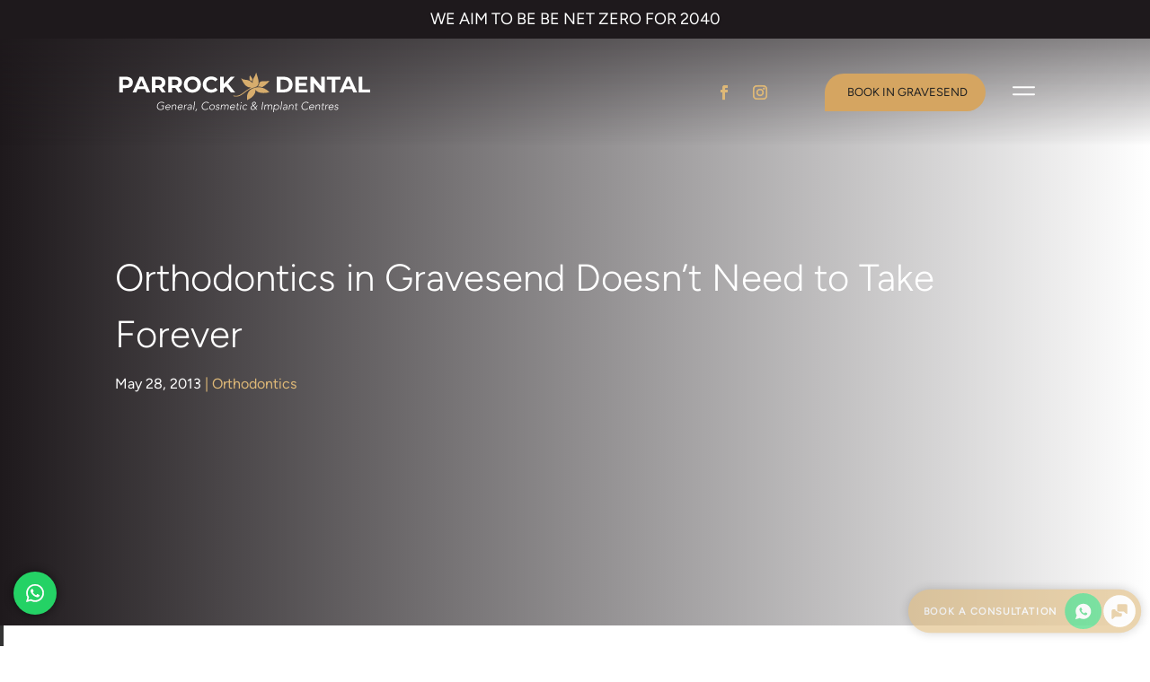

--- FILE ---
content_type: text/html; charset=UTF-8
request_url: https://parrockdental.co.uk/orthodontics-in-gravesend/
body_size: 26607
content:
<!DOCTYPE html>
<html lang="en-GB">
<head>
	<meta charset="UTF-8" />
<meta http-equiv="X-UA-Compatible" content="IE=edge">
	<link rel="pingback" href="https://parrockdental.co.uk/xmlrpc.php" />

	<script type="text/javascript">
		document.documentElement.className = 'js';
	</script>
					<!-- Google Tag Manager -->
<script>(function(w,d,s,l,i){w[l]=w[l]||[];w[l].push({'gtm.start':
new Date().getTime(),event:'gtm.js'});var f=d.getElementsByTagName(s)[0],
j=d.createElement(s),dl=l!='dataLayer'?'&l='+l:'';j.async=true;j.src=
'https://www.googletagmanager.com/gtm.js?id='+i+dl;f.parentNode.insertBefore(j,f);
})(window,document,'script','dataLayer','GTM-K7RR6W');</script>
<!-- End Google Tag Manager -->
	
	<link rel="preconnect" href="https://fonts.gstatic.com" crossorigin /><style id="et-divi-userfonts">@font-face { font-family: "figtree-light"; font-display: swap;  src: url("https://parrockdental.co.uk/wp-content/uploads/et-fonts/Figtree-Light.ttf") format("truetype"); }@font-face { font-family: "figtree-regular"; font-display: swap;  src: url("https://parrockdental.co.uk/wp-content/uploads/et-fonts/Figtree-Regular.ttf") format("truetype"); }</style><meta name='robots' content='index, follow, max-image-preview:large, max-snippet:-1, max-video-preview:-1' />

	<!-- This site is optimized with the Yoast SEO plugin v26.6 - https://yoast.com/wordpress/plugins/seo/ -->
	<title>Orthodontics in Gravesend Doesn’t Need to Take Forever - Dentist In Kent</title>
	<meta name="description" content="Would you love a straighter smile but can’t bear the thought of wearing a brace for a year or two? If so then you are in luck, as modern orthodontic" />
	<link rel="canonical" href="https://parrockdental.co.uk/orthodontics-in-gravesend/" />
	<meta property="og:locale" content="en_GB" />
	<meta property="og:type" content="article" />
	<meta property="og:title" content="Orthodontics in Gravesend Doesn’t Need to Take Forever - Dentist In Kent" />
	<meta property="og:description" content="Would you love a straighter smile but can’t bear the thought of wearing a brace for a year or two? If so then you are in luck, as modern orthodontic" />
	<meta property="og:url" content="https://parrockdental.co.uk/orthodontics-in-gravesend/" />
	<meta property="og:site_name" content="Parrock Dental &amp; Implant Centres" />
	<meta property="article:publisher" content="https://www.facebook.com/parrockdental" />
	<meta property="article:author" content="https://www.facebook.com/parrockdental" />
	<meta property="article:published_time" content="2013-05-28T07:00:15+00:00" />
	<meta property="og:image" content="https://parrockdental.co.uk/wp-content/uploads/2024/09/parrock-dental-team-1.jpg" />
	<meta property="og:image:width" content="2252" />
	<meta property="og:image:height" content="760" />
	<meta property="og:image:type" content="image/jpeg" />
	<meta name="author" content="Dr Rik Trivedi" />
	<meta name="twitter:card" content="summary_large_image" />
	<meta name="twitter:creator" content="@ParrockStDental" />
	<meta name="twitter:site" content="@ParrockStDental" />
	<meta name="twitter:label1" content="Written by" />
	<meta name="twitter:data1" content="Dr Rik Trivedi" />
	<meta name="twitter:label2" content="Estimated reading time" />
	<meta name="twitter:data2" content="2 minutes" />
	<script type="application/ld+json" class="yoast-schema-graph">{"@context":"https://schema.org","@graph":[{"@type":"Article","@id":"https://parrockdental.co.uk/orthodontics-in-gravesend/#article","isPartOf":{"@id":"https://parrockdental.co.uk/orthodontics-in-gravesend/"},"author":{"name":"Dr Rik Trivedi","@id":"https://parrockdental.co.uk/#/schema/person/603c247971266e79fd0695c529fc4277"},"headline":"Orthodontics in Gravesend Doesn’t Need to Take Forever","datePublished":"2013-05-28T07:00:15+00:00","mainEntityOfPage":{"@id":"https://parrockdental.co.uk/orthodontics-in-gravesend/"},"wordCount":416,"publisher":{"@id":"https://parrockdental.co.uk/#organization"},"articleSection":["Orthodontics"],"inLanguage":"en-GB"},{"@type":"WebPage","@id":"https://parrockdental.co.uk/orthodontics-in-gravesend/","url":"https://parrockdental.co.uk/orthodontics-in-gravesend/","name":"Orthodontics in Gravesend Doesn’t Need to Take Forever - Dentist In Kent","isPartOf":{"@id":"https://parrockdental.co.uk/#website"},"datePublished":"2013-05-28T07:00:15+00:00","description":"Would you love a straighter smile but can’t bear the thought of wearing a brace for a year or two? If so then you are in luck, as modern orthodontic","breadcrumb":{"@id":"https://parrockdental.co.uk/orthodontics-in-gravesend/#breadcrumb"},"inLanguage":"en-GB","potentialAction":[{"@type":"ReadAction","target":["https://parrockdental.co.uk/orthodontics-in-gravesend/"]}]},{"@type":"BreadcrumbList","@id":"https://parrockdental.co.uk/orthodontics-in-gravesend/#breadcrumb","itemListElement":[{"@type":"ListItem","position":1,"name":"Home","item":"https://parrockdental.co.uk/"},{"@type":"ListItem","position":2,"name":"Orthodontics in Gravesend Doesn’t Need to Take Forever"}]},{"@type":"WebSite","@id":"https://parrockdental.co.uk/#website","url":"https://parrockdental.co.uk/","name":"Parrock Dental & Implant Centres","description":"Dentist In Kent","publisher":{"@id":"https://parrockdental.co.uk/#organization"},"potentialAction":[{"@type":"SearchAction","target":{"@type":"EntryPoint","urlTemplate":"https://parrockdental.co.uk/?s={search_term_string}"},"query-input":{"@type":"PropertyValueSpecification","valueRequired":true,"valueName":"search_term_string"}}],"inLanguage":"en-GB"},{"@type":"Organization","@id":"https://parrockdental.co.uk/#organization","name":"Parrock Dental & Implants Centres","url":"https://parrockdental.co.uk/","logo":{"@type":"ImageObject","inLanguage":"en-GB","@id":"https://parrockdental.co.uk/#/schema/logo/image/","url":"https://parrockdental.co.uk/wp-content/uploads/2024/09/cropped-gold-par-flower.png","contentUrl":"https://parrockdental.co.uk/wp-content/uploads/2024/09/cropped-gold-par-flower.png","width":512,"height":512,"caption":"Parrock Dental & Implants Centres"},"image":{"@id":"https://parrockdental.co.uk/#/schema/logo/image/"},"sameAs":["https://www.facebook.com/parrockdental","https://x.com/ParrockStDental","https://uk.linkedin.com/pub/rik-trivedi/35/122/a04","https://uk.pinterest.com/parrockstdental/","https://www.youtube.com/user/ParrockStreetDental"]},{"@type":"Person","@id":"https://parrockdental.co.uk/#/schema/person/603c247971266e79fd0695c529fc4277","name":"Dr Rik Trivedi","image":{"@type":"ImageObject","inLanguage":"en-GB","@id":"https://parrockdental.co.uk/#/schema/person/image/","url":"https://secure.gravatar.com/avatar/a7a0351fa2db10837a7398810819f9123eeca9bc4336ce96b1b15940b49a91d2?s=96&d=mm&r=g","contentUrl":"https://secure.gravatar.com/avatar/a7a0351fa2db10837a7398810819f9123eeca9bc4336ce96b1b15940b49a91d2?s=96&d=mm&r=g","caption":"Dr Rik Trivedi"},"description":"Dr Rik Trivedi is the Principal dentist at Parrock Dental &amp; Implant Centres. He has a keen interest in Cosmetic Smile Dentistry and braces, Dental implants, Facial Aesthetics, Prevention and is very experienced in the design and placement of Cerec Same Day Crown technology.","sameAs":["https://www.facebook.com/parrockdental","https://x.com/ParrockStDental"]}]}</script>
	<!-- / Yoast SEO plugin. -->


<link rel="alternate" type="application/rss+xml" title="Parrock Dental &amp; Implant Centres &raquo; Feed" href="https://parrockdental.co.uk/feed/" />
<link rel="alternate" type="application/rss+xml" title="Parrock Dental &amp; Implant Centres &raquo; Comments Feed" href="https://parrockdental.co.uk/comments/feed/" />
<meta content="Parrock Dental v.1" name="generator"/>
<link rel='stylesheet' id='ht_ctc_main_css-css' href='https://parrockdental.co.uk/wp-content/plugins/click-to-chat-for-whatsapp/new/inc/assets/css/main.css' type='text/css' media='all' />
<link rel='stylesheet' id='sbi_styles-css' href='https://parrockdental.co.uk/wp-content/plugins/instagram-feed-pro/css/sbi-styles.min.css' type='text/css' media='all' />
<link rel='stylesheet' id='wp-block-library-css' href='https://parrockdental.co.uk/wp-includes/css/dist/block-library/style.min.css' type='text/css' media='all' />
<style id='wp-block-library-theme-inline-css' type='text/css'>
.wp-block-audio :where(figcaption){color:#555;font-size:13px;text-align:center}.is-dark-theme .wp-block-audio :where(figcaption){color:#ffffffa6}.wp-block-audio{margin:0 0 1em}.wp-block-code{border:1px solid #ccc;border-radius:4px;font-family:Menlo,Consolas,monaco,monospace;padding:.8em 1em}.wp-block-embed :where(figcaption){color:#555;font-size:13px;text-align:center}.is-dark-theme .wp-block-embed :where(figcaption){color:#ffffffa6}.wp-block-embed{margin:0 0 1em}.blocks-gallery-caption{color:#555;font-size:13px;text-align:center}.is-dark-theme .blocks-gallery-caption{color:#ffffffa6}:root :where(.wp-block-image figcaption){color:#555;font-size:13px;text-align:center}.is-dark-theme :root :where(.wp-block-image figcaption){color:#ffffffa6}.wp-block-image{margin:0 0 1em}.wp-block-pullquote{border-bottom:4px solid;border-top:4px solid;color:currentColor;margin-bottom:1.75em}.wp-block-pullquote cite,.wp-block-pullquote footer,.wp-block-pullquote__citation{color:currentColor;font-size:.8125em;font-style:normal;text-transform:uppercase}.wp-block-quote{border-left:.25em solid;margin:0 0 1.75em;padding-left:1em}.wp-block-quote cite,.wp-block-quote footer{color:currentColor;font-size:.8125em;font-style:normal;position:relative}.wp-block-quote:where(.has-text-align-right){border-left:none;border-right:.25em solid;padding-left:0;padding-right:1em}.wp-block-quote:where(.has-text-align-center){border:none;padding-left:0}.wp-block-quote.is-large,.wp-block-quote.is-style-large,.wp-block-quote:where(.is-style-plain){border:none}.wp-block-search .wp-block-search__label{font-weight:700}.wp-block-search__button{border:1px solid #ccc;padding:.375em .625em}:where(.wp-block-group.has-background){padding:1.25em 2.375em}.wp-block-separator.has-css-opacity{opacity:.4}.wp-block-separator{border:none;border-bottom:2px solid;margin-left:auto;margin-right:auto}.wp-block-separator.has-alpha-channel-opacity{opacity:1}.wp-block-separator:not(.is-style-wide):not(.is-style-dots){width:100px}.wp-block-separator.has-background:not(.is-style-dots){border-bottom:none;height:1px}.wp-block-separator.has-background:not(.is-style-wide):not(.is-style-dots){height:2px}.wp-block-table{margin:0 0 1em}.wp-block-table td,.wp-block-table th{word-break:normal}.wp-block-table :where(figcaption){color:#555;font-size:13px;text-align:center}.is-dark-theme .wp-block-table :where(figcaption){color:#ffffffa6}.wp-block-video :where(figcaption){color:#555;font-size:13px;text-align:center}.is-dark-theme .wp-block-video :where(figcaption){color:#ffffffa6}.wp-block-video{margin:0 0 1em}:root :where(.wp-block-template-part.has-background){margin-bottom:0;margin-top:0;padding:1.25em 2.375em}
</style>
<style id='global-styles-inline-css' type='text/css'>
:root{--wp--preset--aspect-ratio--square: 1;--wp--preset--aspect-ratio--4-3: 4/3;--wp--preset--aspect-ratio--3-4: 3/4;--wp--preset--aspect-ratio--3-2: 3/2;--wp--preset--aspect-ratio--2-3: 2/3;--wp--preset--aspect-ratio--16-9: 16/9;--wp--preset--aspect-ratio--9-16: 9/16;--wp--preset--color--black: #000000;--wp--preset--color--cyan-bluish-gray: #abb8c3;--wp--preset--color--white: #ffffff;--wp--preset--color--pale-pink: #f78da7;--wp--preset--color--vivid-red: #cf2e2e;--wp--preset--color--luminous-vivid-orange: #ff6900;--wp--preset--color--luminous-vivid-amber: #fcb900;--wp--preset--color--light-green-cyan: #7bdcb5;--wp--preset--color--vivid-green-cyan: #00d084;--wp--preset--color--pale-cyan-blue: #8ed1fc;--wp--preset--color--vivid-cyan-blue: #0693e3;--wp--preset--color--vivid-purple: #9b51e0;--wp--preset--gradient--vivid-cyan-blue-to-vivid-purple: linear-gradient(135deg,rgba(6,147,227,1) 0%,rgb(155,81,224) 100%);--wp--preset--gradient--light-green-cyan-to-vivid-green-cyan: linear-gradient(135deg,rgb(122,220,180) 0%,rgb(0,208,130) 100%);--wp--preset--gradient--luminous-vivid-amber-to-luminous-vivid-orange: linear-gradient(135deg,rgba(252,185,0,1) 0%,rgba(255,105,0,1) 100%);--wp--preset--gradient--luminous-vivid-orange-to-vivid-red: linear-gradient(135deg,rgba(255,105,0,1) 0%,rgb(207,46,46) 100%);--wp--preset--gradient--very-light-gray-to-cyan-bluish-gray: linear-gradient(135deg,rgb(238,238,238) 0%,rgb(169,184,195) 100%);--wp--preset--gradient--cool-to-warm-spectrum: linear-gradient(135deg,rgb(74,234,220) 0%,rgb(151,120,209) 20%,rgb(207,42,186) 40%,rgb(238,44,130) 60%,rgb(251,105,98) 80%,rgb(254,248,76) 100%);--wp--preset--gradient--blush-light-purple: linear-gradient(135deg,rgb(255,206,236) 0%,rgb(152,150,240) 100%);--wp--preset--gradient--blush-bordeaux: linear-gradient(135deg,rgb(254,205,165) 0%,rgb(254,45,45) 50%,rgb(107,0,62) 100%);--wp--preset--gradient--luminous-dusk: linear-gradient(135deg,rgb(255,203,112) 0%,rgb(199,81,192) 50%,rgb(65,88,208) 100%);--wp--preset--gradient--pale-ocean: linear-gradient(135deg,rgb(255,245,203) 0%,rgb(182,227,212) 50%,rgb(51,167,181) 100%);--wp--preset--gradient--electric-grass: linear-gradient(135deg,rgb(202,248,128) 0%,rgb(113,206,126) 100%);--wp--preset--gradient--midnight: linear-gradient(135deg,rgb(2,3,129) 0%,rgb(40,116,252) 100%);--wp--preset--font-size--small: 13px;--wp--preset--font-size--medium: 20px;--wp--preset--font-size--large: 36px;--wp--preset--font-size--x-large: 42px;--wp--preset--spacing--20: 0.44rem;--wp--preset--spacing--30: 0.67rem;--wp--preset--spacing--40: 1rem;--wp--preset--spacing--50: 1.5rem;--wp--preset--spacing--60: 2.25rem;--wp--preset--spacing--70: 3.38rem;--wp--preset--spacing--80: 5.06rem;--wp--preset--shadow--natural: 6px 6px 9px rgba(0, 0, 0, 0.2);--wp--preset--shadow--deep: 12px 12px 50px rgba(0, 0, 0, 0.4);--wp--preset--shadow--sharp: 6px 6px 0px rgba(0, 0, 0, 0.2);--wp--preset--shadow--outlined: 6px 6px 0px -3px rgba(255, 255, 255, 1), 6px 6px rgba(0, 0, 0, 1);--wp--preset--shadow--crisp: 6px 6px 0px rgba(0, 0, 0, 1);}:root { --wp--style--global--content-size: 823px;--wp--style--global--wide-size: 1080px; }:where(body) { margin: 0; }.wp-site-blocks > .alignleft { float: left; margin-right: 2em; }.wp-site-blocks > .alignright { float: right; margin-left: 2em; }.wp-site-blocks > .aligncenter { justify-content: center; margin-left: auto; margin-right: auto; }:where(.is-layout-flex){gap: 0.5em;}:where(.is-layout-grid){gap: 0.5em;}.is-layout-flow > .alignleft{float: left;margin-inline-start: 0;margin-inline-end: 2em;}.is-layout-flow > .alignright{float: right;margin-inline-start: 2em;margin-inline-end: 0;}.is-layout-flow > .aligncenter{margin-left: auto !important;margin-right: auto !important;}.is-layout-constrained > .alignleft{float: left;margin-inline-start: 0;margin-inline-end: 2em;}.is-layout-constrained > .alignright{float: right;margin-inline-start: 2em;margin-inline-end: 0;}.is-layout-constrained > .aligncenter{margin-left: auto !important;margin-right: auto !important;}.is-layout-constrained > :where(:not(.alignleft):not(.alignright):not(.alignfull)){max-width: var(--wp--style--global--content-size);margin-left: auto !important;margin-right: auto !important;}.is-layout-constrained > .alignwide{max-width: var(--wp--style--global--wide-size);}body .is-layout-flex{display: flex;}.is-layout-flex{flex-wrap: wrap;align-items: center;}.is-layout-flex > :is(*, div){margin: 0;}body .is-layout-grid{display: grid;}.is-layout-grid > :is(*, div){margin: 0;}body{padding-top: 0px;padding-right: 0px;padding-bottom: 0px;padding-left: 0px;}:root :where(.wp-element-button, .wp-block-button__link){background-color: #32373c;border-width: 0;color: #fff;font-family: inherit;font-size: inherit;line-height: inherit;padding: calc(0.667em + 2px) calc(1.333em + 2px);text-decoration: none;}.has-black-color{color: var(--wp--preset--color--black) !important;}.has-cyan-bluish-gray-color{color: var(--wp--preset--color--cyan-bluish-gray) !important;}.has-white-color{color: var(--wp--preset--color--white) !important;}.has-pale-pink-color{color: var(--wp--preset--color--pale-pink) !important;}.has-vivid-red-color{color: var(--wp--preset--color--vivid-red) !important;}.has-luminous-vivid-orange-color{color: var(--wp--preset--color--luminous-vivid-orange) !important;}.has-luminous-vivid-amber-color{color: var(--wp--preset--color--luminous-vivid-amber) !important;}.has-light-green-cyan-color{color: var(--wp--preset--color--light-green-cyan) !important;}.has-vivid-green-cyan-color{color: var(--wp--preset--color--vivid-green-cyan) !important;}.has-pale-cyan-blue-color{color: var(--wp--preset--color--pale-cyan-blue) !important;}.has-vivid-cyan-blue-color{color: var(--wp--preset--color--vivid-cyan-blue) !important;}.has-vivid-purple-color{color: var(--wp--preset--color--vivid-purple) !important;}.has-black-background-color{background-color: var(--wp--preset--color--black) !important;}.has-cyan-bluish-gray-background-color{background-color: var(--wp--preset--color--cyan-bluish-gray) !important;}.has-white-background-color{background-color: var(--wp--preset--color--white) !important;}.has-pale-pink-background-color{background-color: var(--wp--preset--color--pale-pink) !important;}.has-vivid-red-background-color{background-color: var(--wp--preset--color--vivid-red) !important;}.has-luminous-vivid-orange-background-color{background-color: var(--wp--preset--color--luminous-vivid-orange) !important;}.has-luminous-vivid-amber-background-color{background-color: var(--wp--preset--color--luminous-vivid-amber) !important;}.has-light-green-cyan-background-color{background-color: var(--wp--preset--color--light-green-cyan) !important;}.has-vivid-green-cyan-background-color{background-color: var(--wp--preset--color--vivid-green-cyan) !important;}.has-pale-cyan-blue-background-color{background-color: var(--wp--preset--color--pale-cyan-blue) !important;}.has-vivid-cyan-blue-background-color{background-color: var(--wp--preset--color--vivid-cyan-blue) !important;}.has-vivid-purple-background-color{background-color: var(--wp--preset--color--vivid-purple) !important;}.has-black-border-color{border-color: var(--wp--preset--color--black) !important;}.has-cyan-bluish-gray-border-color{border-color: var(--wp--preset--color--cyan-bluish-gray) !important;}.has-white-border-color{border-color: var(--wp--preset--color--white) !important;}.has-pale-pink-border-color{border-color: var(--wp--preset--color--pale-pink) !important;}.has-vivid-red-border-color{border-color: var(--wp--preset--color--vivid-red) !important;}.has-luminous-vivid-orange-border-color{border-color: var(--wp--preset--color--luminous-vivid-orange) !important;}.has-luminous-vivid-amber-border-color{border-color: var(--wp--preset--color--luminous-vivid-amber) !important;}.has-light-green-cyan-border-color{border-color: var(--wp--preset--color--light-green-cyan) !important;}.has-vivid-green-cyan-border-color{border-color: var(--wp--preset--color--vivid-green-cyan) !important;}.has-pale-cyan-blue-border-color{border-color: var(--wp--preset--color--pale-cyan-blue) !important;}.has-vivid-cyan-blue-border-color{border-color: var(--wp--preset--color--vivid-cyan-blue) !important;}.has-vivid-purple-border-color{border-color: var(--wp--preset--color--vivid-purple) !important;}.has-vivid-cyan-blue-to-vivid-purple-gradient-background{background: var(--wp--preset--gradient--vivid-cyan-blue-to-vivid-purple) !important;}.has-light-green-cyan-to-vivid-green-cyan-gradient-background{background: var(--wp--preset--gradient--light-green-cyan-to-vivid-green-cyan) !important;}.has-luminous-vivid-amber-to-luminous-vivid-orange-gradient-background{background: var(--wp--preset--gradient--luminous-vivid-amber-to-luminous-vivid-orange) !important;}.has-luminous-vivid-orange-to-vivid-red-gradient-background{background: var(--wp--preset--gradient--luminous-vivid-orange-to-vivid-red) !important;}.has-very-light-gray-to-cyan-bluish-gray-gradient-background{background: var(--wp--preset--gradient--very-light-gray-to-cyan-bluish-gray) !important;}.has-cool-to-warm-spectrum-gradient-background{background: var(--wp--preset--gradient--cool-to-warm-spectrum) !important;}.has-blush-light-purple-gradient-background{background: var(--wp--preset--gradient--blush-light-purple) !important;}.has-blush-bordeaux-gradient-background{background: var(--wp--preset--gradient--blush-bordeaux) !important;}.has-luminous-dusk-gradient-background{background: var(--wp--preset--gradient--luminous-dusk) !important;}.has-pale-ocean-gradient-background{background: var(--wp--preset--gradient--pale-ocean) !important;}.has-electric-grass-gradient-background{background: var(--wp--preset--gradient--electric-grass) !important;}.has-midnight-gradient-background{background: var(--wp--preset--gradient--midnight) !important;}.has-small-font-size{font-size: var(--wp--preset--font-size--small) !important;}.has-medium-font-size{font-size: var(--wp--preset--font-size--medium) !important;}.has-large-font-size{font-size: var(--wp--preset--font-size--large) !important;}.has-x-large-font-size{font-size: var(--wp--preset--font-size--x-large) !important;}
:where(.wp-block-post-template.is-layout-flex){gap: 1.25em;}:where(.wp-block-post-template.is-layout-grid){gap: 1.25em;}
:where(.wp-block-columns.is-layout-flex){gap: 2em;}:where(.wp-block-columns.is-layout-grid){gap: 2em;}
:root :where(.wp-block-pullquote){font-size: 1.5em;line-height: 1.6;}
</style>
<link rel='stylesheet' id='divi-style-parent-css' href='https://parrockdental.co.uk/wp-content/themes/Divi/style.min.css' type='text/css' media='all' />
<link rel='stylesheet' id='divi-dynamic-late-css' href='https://parrockdental.co.uk/wp-content/et-cache/2548/et-divi-dynamic-tb-70403-tb-75023-tb-70404-2548-late.css' type='text/css' media='all' />
<link rel='stylesheet' id='divi-dynamic-css' href='https://parrockdental.co.uk/wp-content/et-cache/2548/et-divi-dynamic-tb-70403-tb-75023-tb-70404-2548.css' type='text/css' media='all' />
<link rel='stylesheet' id='divi-style-css' href='https://parrockdental.co.uk/wp-content/themes/parrock-dental/style.css' type='text/css' media='all' />
<script type="text/javascript" src="https://parrockdental.co.uk/wp-includes/js/jquery/jquery.min.js" id="jquery-core-js"></script>
<script type="text/javascript" src="https://parrockdental.co.uk/wp-includes/js/jquery/jquery-migrate.min.js" id="jquery-migrate-js"></script>
<link rel="https://api.w.org/" href="https://parrockdental.co.uk/wp-json/" /><link rel="alternate" title="JSON" type="application/json" href="https://parrockdental.co.uk/wp-json/wp/v2/posts/2548" /><link rel="EditURI" type="application/rsd+xml" title="RSD" href="https://parrockdental.co.uk/xmlrpc.php?rsd" />

<link rel='shortlink' href='https://parrockdental.co.uk/?p=2548' />
<link rel="alternate" title="oEmbed (JSON)" type="application/json+oembed" href="https://parrockdental.co.uk/wp-json/oembed/1.0/embed?url=https%3A%2F%2Fparrockdental.co.uk%2Forthodontics-in-gravesend%2F" />
<link rel="alternate" title="oEmbed (XML)" type="text/xml+oembed" href="https://parrockdental.co.uk/wp-json/oembed/1.0/embed?url=https%3A%2F%2Fparrockdental.co.uk%2Forthodontics-in-gravesend%2F&#038;format=xml" />
<meta name="viewport" content="width=device-width, initial-scale=1.0, maximum-scale=1.0, user-scalable=0" /><meta name="theme-color" content="#1e191c">
<link rel="stylesheet" href="https://botpress-chatbot.vercel.app/App.css">
<script src="https://player.vimeo.com/api/player.js"></script><link rel="icon" href="https://parrockdental.co.uk/wp-content/uploads/2024/09/cropped-gold-par-flower-32x32.png" sizes="32x32" />
<link rel="icon" href="https://parrockdental.co.uk/wp-content/uploads/2024/09/cropped-gold-par-flower-192x192.png" sizes="192x192" />
<link rel="apple-touch-icon" href="https://parrockdental.co.uk/wp-content/uploads/2024/09/cropped-gold-par-flower-180x180.png" />
<meta name="msapplication-TileImage" content="https://parrockdental.co.uk/wp-content/uploads/2024/09/cropped-gold-par-flower-270x270.png" />
<style id="et-divi-customizer-global-cached-inline-styles">body,.et_pb_column_1_2 .et_quote_content blockquote cite,.et_pb_column_1_2 .et_link_content a.et_link_main_url,.et_pb_column_1_3 .et_quote_content blockquote cite,.et_pb_column_3_8 .et_quote_content blockquote cite,.et_pb_column_1_4 .et_quote_content blockquote cite,.et_pb_blog_grid .et_quote_content blockquote cite,.et_pb_column_1_3 .et_link_content a.et_link_main_url,.et_pb_column_3_8 .et_link_content a.et_link_main_url,.et_pb_column_1_4 .et_link_content a.et_link_main_url,.et_pb_blog_grid .et_link_content a.et_link_main_url,body .et_pb_bg_layout_light .et_pb_post p,body .et_pb_bg_layout_dark .et_pb_post p{font-size:16px}.et_pb_slide_content,.et_pb_best_value{font-size:18px}h1,h2,h3,h4,h5,h6{color:#100f0f}body,.et_pb_column_1_2 .et_quote_content blockquote cite,.et_pb_column_1_2 .et_link_content a.et_link_main_url,.et_pb_column_1_3 .et_quote_content blockquote cite,.et_pb_column_3_8 .et_quote_content blockquote cite,.et_pb_column_1_4 .et_quote_content blockquote cite,.et_pb_blog_grid .et_quote_content blockquote cite,.et_pb_column_1_3 .et_link_content a.et_link_main_url,.et_pb_column_3_8 .et_link_content a.et_link_main_url,.et_pb_column_1_4 .et_link_content a.et_link_main_url,.et_pb_blog_grid .et_link_content a.et_link_main_url,body .et_pb_bg_layout_light .et_pb_post p,body .et_pb_bg_layout_dark .et_pb_post p{font-weight:400}.et_pb_slide_content,.et_pb_best_value{font-weight:400}#et_search_icon:hover,.mobile_menu_bar:before,.mobile_menu_bar:after,.et_toggle_slide_menu:after,.et-social-icon a:hover,.et_pb_sum,.et_pb_pricing li a,.et_pb_pricing_table_button,.et_overlay:before,.entry-summary p.price ins,.et_pb_member_social_links a:hover,.et_pb_widget li a:hover,.et_pb_filterable_portfolio .et_pb_portfolio_filters li a.active,.et_pb_filterable_portfolio .et_pb_portofolio_pagination ul li a.active,.et_pb_gallery .et_pb_gallery_pagination ul li a.active,.wp-pagenavi span.current,.wp-pagenavi a:hover,.nav-single a,.tagged_as a,.posted_in a{color:#c43d89}.et_pb_contact_submit,.et_password_protected_form .et_submit_button,.et_pb_bg_layout_light .et_pb_newsletter_button,.comment-reply-link,.form-submit .et_pb_button,.et_pb_bg_layout_light .et_pb_promo_button,.et_pb_bg_layout_light .et_pb_more_button,.et_pb_contact p input[type="checkbox"]:checked+label i:before,.et_pb_bg_layout_light.et_pb_module.et_pb_button{color:#c43d89}.footer-widget h4{color:#c43d89}.et-search-form,.nav li ul,.et_mobile_menu,.footer-widget li:before,.et_pb_pricing li:before,blockquote{border-color:#c43d89}.et_pb_counter_amount,.et_pb_featured_table .et_pb_pricing_heading,.et_quote_content,.et_link_content,.et_audio_content,.et_pb_post_slider.et_pb_bg_layout_dark,.et_slide_in_menu_container,.et_pb_contact p input[type="radio"]:checked+label i:before{background-color:#c43d89}a{color:#100f0f}.et_secondary_nav_enabled #page-container #top-header{background-color:#f2f2f2!important}#et-secondary-nav li ul{background-color:#f2f2f2}#top-header,#top-header a{color:#c43d89}#top-header,#top-header a,#et-secondary-nav li li a,#top-header .et-social-icon a:before{font-size:14px;font-weight:normal;font-style:normal;text-transform:uppercase;text-decoration:none}#top-menu li a,.et_search_form_container input{font-weight:normal;font-style:normal;text-transform:uppercase;text-decoration:none}.et_search_form_container input::-moz-placeholder{font-weight:normal;font-style:normal;text-transform:uppercase;text-decoration:none}.et_search_form_container input::-webkit-input-placeholder{font-weight:normal;font-style:normal;text-transform:uppercase;text-decoration:none}.et_search_form_container input:-ms-input-placeholder{font-weight:normal;font-style:normal;text-transform:uppercase;text-decoration:none}#top-menu li.current-menu-ancestor>a,#top-menu li.current-menu-item>a,#top-menu li.current_page_item>a{color:#c43d89}#main-footer{background-color:#ffffff}#footer-widgets .footer-widget a,#footer-widgets .footer-widget li a,#footer-widgets .footer-widget li a:hover{color:#c43d89}.footer-widget{color:#c43d89}#main-footer .footer-widget h4,#main-footer .widget_block h1,#main-footer .widget_block h2,#main-footer .widget_block h3,#main-footer .widget_block h4,#main-footer .widget_block h5,#main-footer .widget_block h6{color:#c43d89}.footer-widget li:before{border-color:#c43d89}.footer-widget,.footer-widget li,.footer-widget li a,#footer-info{font-size:13px}#main-footer .footer-widget h4,#main-footer .widget_block h1,#main-footer .widget_block h2,#main-footer .widget_block h3,#main-footer .widget_block h4,#main-footer .widget_block h5,#main-footer .widget_block h6{font-weight:bold;font-style:normal;text-transform:none;text-decoration:none}.footer-widget .et_pb_widget div,.footer-widget .et_pb_widget ul,.footer-widget .et_pb_widget ol,.footer-widget .et_pb_widget label{line-height:1.7em}#footer-widgets .footer-widget li:before{top:8.05px}.bottom-nav,.bottom-nav a,.bottom-nav li.current-menu-item a{color:#ffffff}#et-footer-nav .bottom-nav li.current-menu-item a{color:#ffffff}#footer-info,#footer-info a{color:#c85491}#footer-bottom .et-social-icon a{font-size:30px}#footer-bottom .et-social-icon a{color:#c85491}body .et_pb_button{font-size:14px;background-color:rgba(255,255,255,0);border-width:0px!important;border-radius:30px}body.et_pb_button_helper_class .et_pb_button,body.et_pb_button_helper_class .et_pb_module.et_pb_button{color:#c43d89}body .et_pb_button:after{font-size:22.4px}body .et_pb_bg_layout_light.et_pb_button:hover,body .et_pb_bg_layout_light .et_pb_button:hover,body .et_pb_button:hover{border-color:#c43d89!important;border-radius:30px}h1,h2,h3,h4,h5,h6,.et_quote_content blockquote p,.et_pb_slide_description .et_pb_slide_title{font-weight:bold;font-style:normal;text-transform:none;text-decoration:none;line-height:1.5em}@media only screen and (min-width:981px){#main-footer .footer-widget h4,#main-footer .widget_block h1,#main-footer .widget_block h2,#main-footer .widget_block h3,#main-footer .widget_block h4,#main-footer .widget_block h5,#main-footer .widget_block h6{font-size:16px}.et_header_style_left #et-top-navigation,.et_header_style_split #et-top-navigation{padding:41px 0 0 0}.et_header_style_left #et-top-navigation nav>ul>li>a,.et_header_style_split #et-top-navigation nav>ul>li>a{padding-bottom:41px}.et_header_style_split .centered-inline-logo-wrap{width:81px;margin:-81px 0}.et_header_style_split .centered-inline-logo-wrap #logo{max-height:81px}.et_pb_svg_logo.et_header_style_split .centered-inline-logo-wrap #logo{height:81px}.et_header_style_centered #top-menu>li>a{padding-bottom:15px}.et_header_style_slide #et-top-navigation,.et_header_style_fullscreen #et-top-navigation{padding:32px 0 32px 0!important}.et_header_style_centered #main-header .logo_container{height:81px}#logo{max-height:60%}.et_pb_svg_logo #logo{height:60%}.et_header_style_centered.et_hide_primary_logo #main-header:not(.et-fixed-header) .logo_container,.et_header_style_centered.et_hide_fixed_logo #main-header.et-fixed-header .logo_container{height:14.58px}.et_fixed_nav #page-container .et-fixed-header#top-header{background-color:#f2f2f2!important}.et_fixed_nav #page-container .et-fixed-header#top-header #et-secondary-nav li ul{background-color:#f2f2f2}.et-fixed-header #top-menu li.current-menu-ancestor>a,.et-fixed-header #top-menu li.current-menu-item>a,.et-fixed-header #top-menu li.current_page_item>a{color:#c43d89!important}.et-fixed-header#top-header a{color:#c43d89}}@media only screen and (min-width:1350px){.et_pb_row{padding:27px 0}.et_pb_section{padding:54px 0}.single.et_pb_pagebuilder_layout.et_full_width_page .et_post_meta_wrapper{padding-top:81px}.et_pb_fullwidth_section{padding:0}}h1,h1.et_pb_contact_main_title,.et_pb_title_container h1{font-size:36px}h2,.product .related h2,.et_pb_column_1_2 .et_quote_content blockquote p{font-size:30px}h3{font-size:26px}h4,.et_pb_circle_counter h3,.et_pb_number_counter h3,.et_pb_column_1_3 .et_pb_post h2,.et_pb_column_1_4 .et_pb_post h2,.et_pb_blog_grid h2,.et_pb_column_1_3 .et_quote_content blockquote p,.et_pb_column_3_8 .et_quote_content blockquote p,.et_pb_column_1_4 .et_quote_content blockquote p,.et_pb_blog_grid .et_quote_content blockquote p,.et_pb_column_1_3 .et_link_content h2,.et_pb_column_3_8 .et_link_content h2,.et_pb_column_1_4 .et_link_content h2,.et_pb_blog_grid .et_link_content h2,.et_pb_column_1_3 .et_audio_content h2,.et_pb_column_3_8 .et_audio_content h2,.et_pb_column_1_4 .et_audio_content h2,.et_pb_blog_grid .et_audio_content h2,.et_pb_column_3_8 .et_pb_audio_module_content h2,.et_pb_column_1_3 .et_pb_audio_module_content h2,.et_pb_gallery_grid .et_pb_gallery_item h3,.et_pb_portfolio_grid .et_pb_portfolio_item h2,.et_pb_filterable_portfolio_grid .et_pb_portfolio_item h2{font-size:21px}h5{font-size:19px}h6{font-size:16px}.et_pb_slide_description .et_pb_slide_title{font-size:55px}.et_pb_gallery_grid .et_pb_gallery_item h3,.et_pb_portfolio_grid .et_pb_portfolio_item h2,.et_pb_filterable_portfolio_grid .et_pb_portfolio_item h2,.et_pb_column_1_4 .et_pb_audio_module_content h2{font-size:19px}h1,h1.et_pb_contact_main_title,.et_pb_title_container h1{font-weight:300}h2,.product .related h2,.et_pb_column_1_2 .et_quote_content blockquote p{font-weight:300}h3{font-weight:300}h4,.et_pb_circle_counter h3,.et_pb_number_counter h3,.et_pb_column_1_3 .et_pb_post h2,.et_pb_column_1_4 .et_pb_post h2,.et_pb_blog_grid h2,.et_pb_column_1_3 .et_quote_content blockquote p,.et_pb_column_3_8 .et_quote_content blockquote p,.et_pb_column_1_4 .et_quote_content blockquote p,.et_pb_blog_grid .et_quote_content blockquote p,.et_pb_column_1_3 .et_link_content h2,.et_pb_column_3_8 .et_link_content h2,.et_pb_column_1_4 .et_link_content h2,.et_pb_blog_grid .et_link_content h2,.et_pb_column_1_3 .et_audio_content h2,.et_pb_column_3_8 .et_audio_content h2,.et_pb_column_1_4 .et_audio_content h2,.et_pb_blog_grid .et_audio_content h2,.et_pb_column_3_8 .et_pb_audio_module_content h2,.et_pb_column_1_3 .et_pb_audio_module_content h2,.et_pb_gallery_grid .et_pb_gallery_item h3,.et_pb_portfolio_grid .et_pb_portfolio_item h2,.et_pb_filterable_portfolio_grid .et_pb_portfolio_item h2{font-weight:300}h5{font-weight:300}h6{font-weight:300}.et_pb_slide_description .et_pb_slide_title{font-weight:300}.et_pb_gallery_grid .et_pb_gallery_item h3,.et_pb_portfolio_grid .et_pb_portfolio_item h2,.et_pb_filterable_portfolio_grid .et_pb_portfolio_item h2,.et_pb_column_1_4 .et_pb_audio_module_content h2{font-weight:300}@media only screen and (max-width:767px){h1{font-size:24px}h2,.product .related h2,.et_pb_column_1_2 .et_quote_content blockquote p{font-size:20px}h3{font-size:17px}h4,.et_pb_circle_counter h3,.et_pb_number_counter h3,.et_pb_column_1_3 .et_pb_post h2,.et_pb_column_1_4 .et_pb_post h2,.et_pb_blog_grid h2,.et_pb_column_1_3 .et_quote_content blockquote p,.et_pb_column_3_8 .et_quote_content blockquote p,.et_pb_column_1_4 .et_quote_content blockquote p,.et_pb_blog_grid .et_quote_content blockquote p,.et_pb_column_1_3 .et_link_content h2,.et_pb_column_3_8 .et_link_content h2,.et_pb_column_1_4 .et_link_content h2,.et_pb_blog_grid .et_link_content h2,.et_pb_column_1_3 .et_audio_content h2,.et_pb_column_3_8 .et_audio_content h2,.et_pb_column_1_4 .et_audio_content h2,.et_pb_blog_grid .et_audio_content h2,.et_pb_column_3_8 .et_pb_audio_module_content h2,.et_pb_column_1_3 .et_pb_audio_module_content h2,.et_pb_gallery_grid .et_pb_gallery_item h3,.et_pb_portfolio_grid .et_pb_portfolio_item h2,.et_pb_filterable_portfolio_grid .et_pb_portfolio_item h2{font-size:14px}.et_pb_slider.et_pb_module .et_pb_slides .et_pb_slide_description .et_pb_slide_title{font-size:36px}.et_pb_gallery_grid .et_pb_gallery_item h3,.et_pb_portfolio_grid .et_pb_portfolio_item h2,.et_pb_filterable_portfolio_grid .et_pb_portfolio_item h2,.et_pb_column_1_4 .et_pb_audio_module_content h2{font-size:12px}h5{font-size:12px}h6{font-size:11px}.et_pb_section{padding:11px 0}.et_pb_section.et_pb_fullwidth_section{padding:0}}	h1,h2,h3,h4,h5,h6{font-family:'figtree-light',Helvetica,Arial,Lucida,sans-serif}body,input,textarea,select{font-family:'figtree-regular',Helvetica,Arial,Lucida,sans-serif}body.single-ad:not(.et-fb) #et-main-area{margin-top:0!Important}.et_mobile_menu .first-level{position:relative;top:0}body:not(.et-fb) #et-main-area{margin-top:-160px}.dh-menu-click{overflow:hidden!important}.pa-fullscreen-menu .et_pb_menu__wrap span.mobile_menu_bar{width:25px;height:40px;cursor:pointer}.et_pb_bg_layout_dark a{color:#deb877}.pa-fullscreen-menu .et_pb_menu__wrap{justify-content:flex-end!important}.pa-fullscreen-menu .et_pb_menu__wrap .et_pb_menu__menu{display:none!important}.pa-fullscreen-menu .et_pb_menu__wrap .et_mobile_nav_menu{display:block!important;align-items:center!important}.pa-fullscreen-menu .opened #mobile_menu1{width:40vw!important;position:fixed!important;top:0px!important;right:0px!Important;left:auto!important;height:100vh;display:flex!important;justify-content:flex-start!important;flex-direction:column!important;opacity:1!important;visibility:visible!important;transition:visibility 0.3s,opacity 0.3s ease-in-out;padding-top:150px;padding-bottom:50px;overflow-y:scroll}.pa-fullscreen-menu .closed #mobile_menu1{background-color:#fff!important;text-align:center!important;width:100vw!important;position:fixed!important;left:100vw!important;top:0em!important;height:100vh!important;display:flex!important;justify-content:flex-start!important;align-items:center!important;flex-direction:column!important;transition:visibility 0.3s,opacity 0.3s,left 1s,ease-in-out;opacity:0!important;visibility:hidden!important}.pa-fullscreen-menu #mobile_menu1 li{list-style:none!important;text-align:center!important;width:100%}.pa-fullscreen-menu .menu-item:not(.menu-item-has-children) a{padding:10px}.pa-fullscreen-menu .menu-item:not(.menu-item-has-children){position:relative}.pa-fullscreen-menu .et_pb_menu__wrap span.mobile_menu_bar{z-index:999999!important}.pa-fullscreen-menu #mobile_menu1 li a{text-align:left}.et_mobile_menu .menu-item-has-children>a{padding-left:10px}.pa-fullscreen-menu .et_mobile_menu{border-top:none}.pa-fullscreen-menu .et_mobile_menu .menu-item-has-children>a{background-color:transparent}.pa-fullscreen-menu .opened #mobile_menu1::-webkit-scrollbar{width:5px}.pa-fullscreen-menu .opened #mobile_menu1::-webkit-scrollbar-track{background:#fff0;border-radius:10px}.pa-fullscreen-menu .opened #mobile_menu1::-webkit-scrollbar-thumb{background:#deb877;border-radius:10px}.dh-menu-click:before{content:'';background:#1e191c59;width:100%;height:100%;position:fixed;top:0;left:0;z-index:2;transition:all ease 0.3s}.pa-fullscreen-menu .opened #mobile_menu1 .menu-item{width:80%;max-width:1080px;margin-left:auto;margin-right:auto}.et_mobile_menu li a:hover{background-color:transparent;opacity:1}.pa-fullscreen-menu .et_mobile_menu li a{border-bottom:none}.et_mobile_menu .mobile-toggle svg path{fill:#fff}ul.et_mobile_menu li.menu-item-has-children .mobile-toggle,ul.et_mobile_menu li.page_item_has_children .mobile-toggle,.et-db #et-boc .et-l ul.et_mobile_menu li.menu-item-has-children .mobile-toggle,.et-db #et-boc .et-l ul.et_mobile_menu li.page_item_has_children .mobile-toggle{width:44px;height:100%;padding:0px!important;max-height:44px;position:absolute;right:0px;top:0px;z-index:999;background-color:transparent;border-bottom:0;text-align:center}ul.et_mobile_menu>li.menu-item-has-children,ul.et_mobile_menu>li.page_item_has_children,ul.et_mobile_menu>li.menu-item-has-children .sub-menu li.menu-item-has-children,.et-db #et-boc .et-l ul.et_mobile_menu>li.menu-item-has-children,.et-db #et-boc .et-l ul.et_mobile_menu>li.page_item_has_children,.et-db #et-boc .et-l ul.et_mobile_menu>li.menu-item-has-children .sub-menu li.menu-item-has-children{position:relative}.et_mobile_menu .menu-item-has-children>a,.et-db #et-boc .et-l .et_mobile_menu .menu-item-has-children>a{background-color:transparent}ul.et_mobile_menu li.menu-item-has-children .mobile-toggle::after,.et-db #et-boc .et-l ul.et_mobile_menu li.menu-item-has-children .mobile-toggle::after{display:none!important}.et_mobile_nav_menu ul.et_mobile_menu .menu-item-has-children .sub-menu,#main-header ul.et_mobile_menu .menu-item-has-children .sub-menu,.et-db #et-boc .et-l .et_mobile_nav_menu ul.et_mobile_menu .menu-item-has-children .sub-menu,.et-db #main-header ul.et_mobile_menu .menu-item-has-children .sub-menu{display:none!important;visibility:hidden!important}ul.et_mobile_menu .menu-item-has-children .sub-menu.visible,#main-header ul.et_mobile_menu .menu-item-has-children .sub-menu.visible,.et-db #et-boc .et-l ul.et_mobile_menu .menu-item-has-children .sub-menu.visible,.et-db #main-header ul.et_mobile_menu .menu-item-has-children .sub-menu.visible{display:block!important;visibility:visible!important}ul.et_mobile_menu li.menu-item-has-children .mobile-toggle .dt-icons,.et-db #et-boc .et-l ul.et_mobile_menu li.menu-item-has-children .mobile-toggle .dt-icons{top:10px;position:relative}ul.et_mobile_menu li.menu-item-has-children:not(.dt-open) .mobile-toggle .dt-close-icon,.et-db #et-boc .et-l ul.et_mobile_menu li.menu-item-has-children:not(.dt-open) .mobile-toggle .dt-close-icon{display:none}ul.et_mobile_menu li.menu-item-has-children.dt-open>.mobile-toggle .dt-open-icon,.et-db #et-boc .et-l ul.et_mobile_menu li.menu-item-has-children.dt-open>.mobile-toggle .dt-open-icon{display:none}.gold-caps,.ph-num{transition: margin-top 0.3s ease;cursor: pointer}.gold-caps:hover{margin-top:-8px}.ph-num:hover{margin-top:-8px}.pa-fullscreen-menu .mobile_nav .mobile_menu_bar:before{content:''!important;width:25px;height:2px;font-size:0px!important;margin-top:20px;background:#fff;position:absolute;border-radius:10px;transition:all ease 0.3s}.pa-fullscreen-menu .mobile_nav .mobile_menu_bar:after{content:''!important;width:25px;height:2px;margin-top:30px;background:#fff;position:absolute;border-radius:10px;transition:all ease 0.3s}.mobile_nav.opened .mobile_menu_bar:after{transform:rotate(-45deg);margin-top:22px}.mobile_nav.opened .mobile_menu_bar:before{transform:rotate(45deg);margin-top:20px}.contact-flx p{padding-bottom:0px}.contact-flx .find-pin{margin-top:5px ! Important}.contact-flx .ph-num{margin-top:-1px}.first-level .mobile-toggle{width:100%!important;text-align:right!important}@media(min-width:981px){.pa-fullscreen-menu .opened #mobile_menu1{padding-right:10%}.dh-menu-click{padding-right:17px}}@media(max-width:980px){body:not(.et-fb) #et-main-area{margin-top:-158px}.pa-fullscreen-menu .mobile_nav{margin-top:-30px}.pa-fullscreen-menu .opened #mobile_menu1{width:100vw ! Important;padding-top:180px;padding-right:2%}}@media(max-width:480px){body:not(.et-fb) #et-main-area{margin-top:-120px}.gold-caps{font-size:10px!important}.find-link,.contact-flx{column-gap:5px!important}}@media (min-width:981px){#plans-box{position:relative;left:-40%}}.gfield_required.gfield_required_text{visibility:hidden}.gsection_title,.gfield--type-radio{margin-top:20px!important}.gform_wrapper.gravity-theme .gform_fields{grid-row-gap:0px!important}.name_first{padding-right:0!Important}.name_last{padding-left:0!Important}.gform_wrapper input,.gform_wrapper textarea{border-color:#deb877!important;padding:14px 16px!Important;-webkit-border-radius:0!important;-moz-border-radius:0!important;border-radius:0!important;-khtml-border-radius:0!important}.ginput_container_date input{width:100%!important}.ginput_container_select{padding:0!important}.gform_wrapper select{border:none;padding:14px 16px!important}.gform_wrapper ::placeholder{color:#100f0f!important;opacity:1;font-weight: 600}.gfield_html{color:#100f0f;font-size:14px;line-height:1.4em}.et_pb_bg_layout_dark .gfield_html{color:#fff}.gfield_html a{color:#dfb777!important}.gform_wrapper .gform_button{color:#222222!important;padding:11px 20px 12px 21px;width:100%;cursor:pointer;border-radius:30px 30px 30px 0px!important;border-top-left-radius:30px!important;border-top-right-radius:30px!important;border-bottom-right-radius:30px!important;border-bottom-left-radius:0px!important;background:#dfb777!important;border:2px solid #dfb777!important;transition:all ease 0.3s}.gform_wrapper .gform_button:hover{border-radius:30px 30px 0px 30px!important}.ginput_container_select select{-webkit-appearance:none;display:inline-block;height:60px}.et_pb_toggle_1.et_pb_toggle,.et_pb_toggle_2.et_pb_toggle{background-color:#473447!important}@media(max-width:480px){.name_first,.name_last{margin-bottom:0!important}}.et-menu .menu-item-has-children>a:first-child:after{content:"\22"!important;color: #deb877!important}.menu-item:hover .et-menu .menu-item-has-children>a:first-child:after{transform:translate3d(0px,0px,0px) scale3d(1,1,1) rotateX(0deg) rotateY(0deg) rotateZ(180deg) skew(0deg,0deg);transform-style:preserve-3d}#fix-nav-menu .menu-item-has-children:hover>a:first-child:after{margin-top: -7px}#btn-rows-toggle .active{background: #deb877!important;color: #fff!important;border-color: #deb877!important}.sec-tab.active-p{background: #deb877!important}.et_pb_toggle_title{font-size: 16px!important}body .gform_wrapper .gform_footer input.button{text-transform:uppercase}.slick-slider{-webkit-user-select:none;-moz-user-select:none;-ms-user-select:none;user-select:none;-webkit-touch-callout:none;-khtml-user-select:none;ms-touch-action:pan-y;touch-action:pan-y;-webkit-tap-highlight-color:transparent}.slick-slide{float:left}.slick-list{overflow:hidden}.slick-arrow{cursor:pointer}.inside-slide button.slick-prev.pull-left.slick-arrow{position:absolute;z-index:99;background:transparent;border:none;font-size:30px;top:45%;left:-20px}.inside-slide button.slick-next.pull-right.slick-arrow{position:absolute;top:45%;font-size:30px;background:transparent;border:none;right:20%}.inside-slide .slick-list{padding:0 25% 20px 0!important;margin:0 -15px}.inside-slide .slick-slide{margin:0px 15px}.fa-angle-left:before{content:"\f060"!important;background:url(https://parrockdental.co.uk/wp-content/uploads/2024/06/65aa627e1c3b71467f9efc72_jny-arw-lft.svg);background-repeat:no-repeat;background-size:100% 100%;color:transparent}.fa-angle-right:before{content:"\f061";background:url(https://assets-global.website-files.com/65a9371126dca02a48a05ef1/65aa611deab0a82eb8a96da4_jny-arw.svg);background-repeat:no-repeat;background-size:100% 100%;color:transparent}.slick-disabled{display:none!important}.valign-center{display:flex;flex-direction:column;justify-content:center;align-items:flex-start}.section-2-content ul{padding-bottom:0px}.section-2-content ul li{margin-bottom:20px;list-style:none}.section-2-content ul li:before{content:"─";color:#deb877;margin-right:10px}.content ul li{list-style-type: '─';padding-left: 10px;margin-bottom: 10px}div#cbat{padding-bottom:0px}@media(max-width:980px){.mbrow-reverse{display:flex;flex-direction:column-reverse}}#Google-reviews-slider .rpi-card-inner{color:white!important}.review-txtmod .rpi-stars .rpi-star::after{background-color:#ddb777!important}.review-txtmod .rpi-name,.review-txtmod .rpi-name a{color:#fff;font-size:110%}.review-txtmod .rpi-text{color:#fff;font-size:14px!important}.review-txtmod .rpi-slider .rpi-card-inner{background:#fff0;color:white}.review-txtmod .rpi-header .rpi-grade{color:#ddb777;font-size:150%;font-weight:900!Important}.review-txtmod .rpi .rpi-readmore{color:#deb877;font-weight:900!Important;line-height:1.4em}.hero-bottom .et_pb_column{display:flex;justify-content:space-between}.ginput_container_select{background-color:#fff;font-size:14px;color:#000;padding:0px 7px;line-height:initial;height:initial;border-radius:0px!important;border:1px solid #deb877}.ginput_container_select select{color:#000!important;font-weight:600}.gform_wrapper.gravity-theme .gform_fields{grid-column-gap:0}.gfield_html{margin-top:20px}@media(max-width:980px){.hero-invislalign-img{position:absolute;width:60px!important;top:-225px;right:50px}.valign-center{align-items:center}}@media(max-width:480px){.fst-sectioncopy .et_pb_column.et_pb_column_1_4{width:48%!important}.fst-sectioncopy .et_pb_column.et_pb_column_1_4:first-child{margin-right:4%}.fst-sectioncopy{flex-wrap:wrap}.hero-bottom .et_pb_column{display:flex;flex-direction:column;justify-content:space-between}.hero-invislalign-img{position:absolute;width:40px!important;top:-360px;right:0px}}.bnf-style2 .swiper-wrapper .swiper-slide.dsm_image_carousel_item:nth-child(1){margin-left:150px}.first-button-cls,.book-bow-btn .et_pb_button{border-radius:30px 30px 30px 0px!important}.first-button-cls:hover,.book-bow-btn .et_pb_button:hover{border-radius:30px 30px 0px 30px!important}.second-button-cls{border-radius:30px 30px 0px 30px!important}.second-button-cls:hover{border-radius:30px 30px 30px 0px!important}.video-slider-for .slick-list{margin:0 70px}.video-slider-for .slick-slide{margin-right:15px;margin-left: 2px}.video-slider-nav .slick-slide{margin-left:0px;margin-right:0px;cursor:pointer;border-radius:20px}.video-slider-nav .slick-list{padding-bottom:15px}.video-slider-nav .slick-slide .et_pb_image_wrap,.video-slider-nav .slick-slide .et_pb_image_wrap img{width:100%}.video-slider-nav .slick-arrow{position:absolute;bottom:45px;background:#deb877;color:#fff;border:2px solid #deb877;padding:2.5px 15px;cursor:pointer;z-index:9999}.video-slider-nav .slick-arrow.slick-next{left:50%;transform:translate(50%,10px)}.video-slider-nav .slick-arrow.slick-prev{left:45%;transform:translate(50%,10px)}.video-slider-nav .slick-list.draggable{border-radius:20px}.tab-content{display: none}#btn-d::after{position:relative;left:80px!important;top: -12px!important}@media (min-width :981px) and (max-width :1280px){.btn-text-d-2{position:relative;left:80px}}@media (max-width :980px){#btn-d::after{position:relative;left:12%!important;top: 0px!important}}@media (min-width :981px){.hero-bottom .et_pb_button_module_wrapper:before{content:"";background:url(/wp-content/uploads/2024/09/flower-icon.png.webp);background-repeat:no-repeat;background-size:100% 100%;position:absolute;width:50px;height:50px;left:-25px;top:-20px}}@media(max-width :980px){.hero-bottom .et_pb_button_module_wrapper:before{content:"";background:url(/wp-content/uploads/2024/09/flower-icon.png.webp);background-repeat:no-repeat;background-size:100% 100%;position:absolute;width:50px;height:50px;top:-18px;margin-left: -25px}div#btn-text-d{margin-left:auto;margin-right:auto}}#btn-text-d:before{content:"";background:url(/wp-content/uploads/2024/09/flower-icon.png.webp);background-repeat:no-repeat;background-size:100% 100%;position:absolute;width:50px;height:50px;top:-18px;margin-left: -25px}#btn-text-d:after{content:"";background:url(/wp-content/uploads/2024/09/flower-icon.png.webp);background-repeat:no-repeat;background-size:100% 100%;position:absolute;width:12px;height:12px;bottom: 16px;right: -22%}@media (max-width :980px){#btn-text-d:after{bottom:-20px;right:48%}.image-quote:after{display: none}}.section-2-content ul li{margin-bottom: 20px;list-style: none}.section-2-content ul{margin-top: 20px}.section-2-content ul li:before{content: "─";color:#deb877;margin-right: 10px}.section-2-content ul li:last-child{margin-bottom:0px;list-style:none}@media screen and (max-width:2570px) and (min-width:1990px){.text-ready{position:relative;right:610px!important}}@media screen and (max-width:1985px) and (min-width:1840px){.text-ready{position:relative;right:477px!important}}@media screen and (max-width:1420px) and (min-width:1200px){.text-ready{position:relative;right:315px!important}}.btn-google:before{z-index:9999;content:"";background:url(https://nishantsinghal.com/wp-content/uploads/2024/05/google-maps-log.png);width:25px;height:30px;background-size:100% 100%;background-repeat:no-repeat;left:14px;top:8px}.btn-apple:before{z-index:9999;content:"";background:url(https://nishantsinghal.com/wp-content/uploads/2024/05/apple-map.png);width:25px;height:30px;background-size:100% 100%;background-repeat:no-repeat;left:14px;top:8px}.btn-google{position: absolute;top: -110px;left: 20px}.btn-apple{position: absolute;top: -110px;left: 280px}@media (max-width :500px){.btn-apple{top: -170px;left: 20px}}@media (min-width :981px){#toggle-map-1{position: absolute!important;left: 40%;top: 90px}#toggle-map-2{position: absolute!important;top: 80px;left: 60%}}.gm-style .place-card-large{display:none!important}.image-quote:after{content:"";background:url(https://nishantsinghal.com/wp-content/uploads/2024/05/quote-icon-par.png);width:100px;height:80px;position: absolute;background-size:100% 100%;background-repeat:no-repeat;bottom:-10px}@media (min-width :980px) and (max-width :1300px){#btn-text-d:after{right:-23%}}.container-t{width:100%;margin-top: 18px}hr{border:none;height:1px;background-color:#deb877;margin:10px 0}.title-d h5{margin: 0px}.title-d{display:flex;justify-content:space-between}.item-l{display:flex;justify-content:space-between;margin-bottom:0px;text-align: left!important}.item-l .r{text-align: right!important}.item-l p{margin:0}small{display:block;margin-top:10px;font-size:smaller}.play-vid{transition:width 0.5s ease}@keyframes slideInFromLeft{0%{transform:translateX(-100%)}100%{transform:translateX(0)}}.play-vid:before{content: "";background: url(https://parrock.dentalwebdesigns.co.uk/wp-content/uploads/2024/05/paly-video-icon-img.jpg);background-size: 100% 100%;width: 150px;height: 80px;position: absolute;bottom: 20%;left: 0%;z-index: 99;animation:1s ease-out 0s 1 slideInFromLeft}.play-vid:hover:before{width: 180px}.riik{transition:width 0.5s ease}.riik:before{content: "";background: url(https://parrock.dentalwebdesigns.co.uk/wp-content/uploads/2024/05/dr-ric-icon-log.png);background-size: 100% 100%;width: 200px;height: 80px;position: absolute;bottom: 20%;left: 0%;z-index: 99;animation:1s ease-out 0s 1 slideInFromLeft}.riik:hover:before{width: 220px}@media(max-width :600px){.play-vid:before{width: 120px;height: 60px}.riik:before{width: 150px;height: 70px}}.col-ch-ho:hover{background: #fff}.col-ch-ho:hover .col-ch-ho-txt{color: #deb877!important}.col-ch-ho:hover{background:#fff;color:#fff}.col-ch-ho:hover .col-ch-ho-txt{color:#303030}.content ul li{list-style-type: '─';padding-left: 10px;margin-bottom: 10px}.content ul{margin-top: 20px;padding-bottom:0px!important}.content ul li::marker{color:#deb877}.dsm_image_accordion_wrapper{overflow:visible!important}.dsm_image_accordion_child{overflow:visible!important}.dsm_image_accordion_child_content{position:absolute;top:315px}.img-1{transition:width 0.5s ease}@keyframes slideInFromLeft{0%{transform:translateX(-100%)}100%{transform:translateX(0)}}.img-1:before{content: "";background: url(https://parrock.dentalwebdesigns.co.uk/wp-content/uploads/2024/06/checkup-accordian-btn.png);background-size: 100% 100%;width: 100px;height: 40px;position: absolute;bottom: 15%;left: 0%;z-index: 99;animation:1s ease-out 0s 1 slideInFromLeft}.img-1:hover:before{width: 180px}h3.dsm_image_accordion_title:after{content:'';background:url(https://parrock.dentalwebdesigns.co.uk/wp-content/uploads/2024/06/65a94fe7854d7fa72c3fc055_arrow-right-gold.png);position:absolute;width:15px;height:15px;background-size:15px;top:5px;margin-left:15px}.flower-before{display:flex;justify-content:flex-end;gap:20px}.flower-before p:before{content:"";background:url(https://parrock.dentalwebdesigns.co.uk/wp-content/uploads/2024/05/gold-par-flower.png);background-repeat:no-repeat;background-size:100% 100%;width:20px;height:20px;position:absolute;margin-left:-20px;z-index:99}@media screen and (max-width:500px){.flower-before{display:flex;flex-direction:column;gap: 10px}}.txtt-tab{display: none}.sec-txt-tab{display: none}.vis{display: none}@media(min-width :601px){.txtt-tab{margin-top:100px}}.et_pb_blurb_description{text-align:center;padding:0px 0px 20px 0px}.crd .et_pb_blurb_description p:first-child{margin-bottom:15px}.crd .et_pb_main_blurb_image img{width:100%}.crd .et_pb_blurb_description a{padding:10px 20px 10px 20px;border:2px solid #deb877;border-radius:30px 30px 0px 30px;background-color:#deb877;color:#fff;text-align:center;text-transform:uppercase;font-weight:500;font-size:14px;margin-top:0px;cursor:pointer;transition:border-radius 0.3s,color 0.3s}.crd .et_pb_blurb_description a:hover{border-radius:30px 30px 30px 0px}.vid-slider-bg-img:before{content: '';position: absolute;top: 0;right: 0;width: 100%;height: 100%;background:rgba(255,255,255,0.12);border-radius: 20px;box-shadow:0 4px 30px rgba(0,0,0,0.1);backdrop-filter:blur(7.3px);-webkit-backdrop-filter:blur(7.3px);border:1px solid rgba(255,255,255,0.3)}@media (min-width :1280px) and (max-height :700px){.vid-slider-bg-img{height: 110vh!important}}@media (min-width :1280px) and (min-height :1100px){.vid-slider-bg-img{height: 60vh!important}}@media (max-width :980px){.video-slider-nav .slick-arrow.slick-next{left:46%;transform:translate(50%,10px)}.video-slider-nav .slick-arrow.slick-prev{left:38%;transform:translate(50%,10px)}}@media (max-width :500px){.video-slider-nav .slick-arrow.slick-prev{left:28%;transform:translate(50%,10px)}.video-slider-nav .slick-arrow.slick-next{left:42%}}.ppc-reviewsection .rpi .rpi-readmore,.ppc-reviewsection .rpi .rpi-name{color:#9f105c;margin-top:15px}.ppc-reviewsection .rpi-stars .rpi-star::after{background:#ddb777}.slider-style-ppc .dsm_card_carousel_child.swiper-slide .et_pb_module_inner{height:100%;display:flex;flex-direction:column;justify-content:center}.shiny-button{color:#222222!important;background-color:#deb877!important;border:2px solid #deb877!important}.openButtonText{color:#222222!important}.closedButton .iconContainer{border:1px solid #222222!important}.messageIcon{fill:#222222!important;color:#222222!important}#booknow .ginput_container.ginput_container_radio .gfield_radio .gchoice{width:100%}#booknow .ginput_container.ginput_container_radio .gfield_radio{display:flex;margin-bottom:20px}@media(max-width:480px){#booknow .ginput_container.ginput_container_radio .gfield_radio{flex-direction:column}}@media screen and (min-width:360px) and (max-width:600px){.play-button{width:67px!important;height:67px!important}}.play-button{position:relative;width:80px;height:80px;background:#361C2F;border-radius:50%;display:flex;justify-content:center;align-items:center;box-shadow:0 4px 8px rgba(0,0,0,0.3);cursor:pointer;transition:transform 0.3s ease;border:3px solid #fff6ee7}.play-button:hover{transform:scale(1.1)}.play-button::before{content:'';position:absolute;width:120%;height:120%;border-radius:50%;animation:pulse 1.5s infinite;opacity:0}.play-button:hover::before{opacity:1}@keyframes pulse{0%{transform:scale(1);opacity:1}100%{transform:scale(1.5);opacity:0}}.play-icon{width:0;height:0;border-left:20px solid white;border-top:12px solid transparent;border-bottom:12px solid transparent;margin-left:5px}</style></head>
<body class="wp-singular post-template-default single single-post postid-2548 single-format-standard wp-theme-Divi wp-child-theme-parrock-dental et-tb-has-template et-tb-has-header et-tb-has-body et-tb-has-footer et_button_no_icon et_pb_button_helper_class et_pb_gutter osx et_pb_gutters3 et_divi_theme et-db">
	<div id="page-container">
<div id="et-boc" class="et-boc">
			
		<header class="et-l et-l--header">
			<div class="et_builder_inner_content et_pb_gutters3">
		<div class="et_pb_section et_pb_section_1_tb_header pa-fullscreen-menu et_pb_with_background et_section_regular et_pb_section--with-menu" >
				
				
				
				
				
				
				<div class="et_pb_row et_pb_row_0_tb_header">
				<div class="et_pb_column et_pb_column_4_4 et_pb_column_0_tb_header  et_pb_css_mix_blend_mode_passthrough et-last-child">
				
				
				
				
				<div class="et_pb_module et_pb_slider et_pb_slider_0_tb_header et_pb_slider_fullwidth_off et_pb_slider_no_arrows et_pb_slider_no_pagination et_slider_auto et_slider_speed_7000 et_slider_auto_ignore_hover">
				<div class="et_pb_slides">
					<div class="et_pb_slide et_pb_slide_0_tb_header et_pb_bg_layout_dark et_pb_media_alignment_center et-pb-active-slide" data-slide-id="et_pb_slide_0_tb_header">
				
				
				<div class="et_pb_container clearfix">
					<div class="et_pb_slider_container_inner">
						
						<div class="et_pb_slide_description">
							<div class="et_pb_slide_content"><p>We aim to be be net zero for 2040</p></div>
							
						</div>
					</div>
				</div>
				
				
				
			</div>
			<div class="et_pb_slide et_pb_slide_1_tb_header et_pb_bg_layout_dark et_pb_media_alignment_center" data-slide-id="et_pb_slide_1_tb_header">
				
				
				<div class="et_pb_container clearfix">
					<div class="et_pb_slider_container_inner">
						
						<div class="et_pb_slide_description">
							<div class="et_pb_slide_content"><p>New Patient Special: Complete Check-Up + X-Rays for Only <strong>£50</strong> &#8211; BOOK ONLINE</p></div>
							
						</div>
					</div>
				</div>
				
				
				
			</div>
			
				</div>
				
			</div>
			
			</div>
				
				
				
				
			</div><div class="et_pb_row et_pb_row_1_tb_header et_pb_sticky_module et_pb_row--with-menu">
				<div class="et_pb_column et_pb_column_4_4 et_pb_column_1_tb_header  et_pb_css_mix_blend_mode_passthrough et-last-child et_pb_column--with-menu">
				
				
				
				
				<ul class="et_pb_module et_pb_social_media_follow et_pb_social_media_follow_0_tb_header et_animated clearfix  et_pb_bg_layout_light">
				
				
				
				
				<li
            class='et_pb_social_media_follow_network_0_tb_header et_pb_social_icon et_pb_social_network_link  et-social-facebook'><a
              href='https://www.facebook.com/parrockdental'
              class='icon et_pb_with_border'
              title='Follow on Facebook'
               target="_blank"><span
                class='et_pb_social_media_follow_network_name'
                aria-hidden='true'
                >Follow</span></a></li><li
            class='et_pb_social_media_follow_network_1_tb_header et_pb_social_icon et_pb_social_network_link  et-social-instagram'><a
              href='https://www.instagram.com/parrock_dental/'
              class='icon et_pb_with_border'
              title='Follow on Instagram'
               target="_blank"><span
                class='et_pb_social_media_follow_network_name'
                aria-hidden='true'
                >Follow</span></a></li>
			</ul><div class="et_pb_button_module_wrapper et_pb_button_0_tb_header_wrapper et_pb_button_alignment_phone_center et_pb_module ">
				<a class="et_pb_button et_pb_button_0_tb_header et_animated et_pb_bg_layout_light" href="https://parrockdental.co.uk/find-dentists-kent-gravesend/">Book in Gravesend</a>
			</div><div class="et_pb_module et_pb_menu et_pb_menu_0_tb_header et_animated et_pb_bg_layout_light  et_pb_text_align_left et_dropdown_animation_fade et_pb_menu--with-logo et_pb_menu--style-left_aligned">
					
					
					
					
					<div class="et_pb_menu_inner_container clearfix">
						<div class="et_pb_menu__logo-wrap">
			  <div class="et_pb_menu__logo">
				<a href="https://parrockdental.co.uk/" ><img decoding="async" src="https://parrockdentaldartford.co.uk/wp-content/uploads/2023/11/Parrock-Dental-Logo-2023-White.svg" alt="" /></a>
			  </div>
			</div>
						<div class="et_pb_menu__wrap">
							<div class="et_pb_menu__menu">
								<nav class="et-menu-nav"><ul id="menu-parrock-dental-menu" class="et-menu nav"><li id="menu-item-74961" class="first-level et_pb_menu_page_id-74961 menu-item menu-item-type-custom menu-item-object-custom menu-item-has-children menu-item-74961"><a href="#">Missing teeth</a>
<ul class="sub-menu">
	<li id="menu-item-75135" class="et_pb_menu_page_id-21 menu-item menu-item-type-post_type menu-item-object-page menu-item-75135"><a href="https://parrockdental.co.uk/dental-implants-kent-gravesend/">Dental Implants</a></li>
	<li id="menu-item-74963" class="et_pb_menu_page_id-113 menu-item menu-item-type-post_type menu-item-object-page menu-item-74963"><a href="https://parrockdental.co.uk/dental-implants-same-day-teeth/">All-on-4 dental implants</a></li>
	<li id="menu-item-74965" class="et_pb_menu_page_id-11853 menu-item menu-item-type-post_type menu-item-object-page menu-item-74965"><a href="https://parrockdental.co.uk/dentures-vs-bridge-vs-implants/">Dentures, bridges or implants</a></li>
	<li id="menu-item-76646" class="et_pb_menu_page_id-11388 menu-item menu-item-type-post_type menu-item-object-page menu-item-76646"><a href="https://parrockdental.co.uk/dental-implants-procedure-kent/">Implant Journey</a></li>
</ul>
</li>
<li id="menu-item-74967" class="first-level et_pb_menu_page_id-74967 menu-item menu-item-type-custom menu-item-object-custom menu-item-has-children menu-item-74967"><a href="#">Straight teeth</a>
<ul class="sub-menu">
	<li id="menu-item-75136" class="et_pb_menu_page_id-138 menu-item menu-item-type-post_type menu-item-object-page menu-item-75136"><a href="https://parrockdental.co.uk/invisalign-kent-gravesend/">Invisalign</a></li>
	<li id="menu-item-75179" class="et_pb_menu_page_id-165 menu-item menu-item-type-post_type menu-item-object-page menu-item-75179"><a href="https://parrockdental.co.uk/dental-braces-kent-gravesend/">Teeth straightening</a></li>
	<li id="menu-item-75956" class="et_pb_menu_page_id-144 menu-item menu-item-type-post_type menu-item-object-page menu-item-75956"><a href="https://parrockdental.co.uk/fixed-braces-kent-gravesend/">Clear Fixed Braces</a></li>
	<li id="menu-item-75960" class="et_pb_menu_page_id-141 menu-item menu-item-type-post_type menu-item-object-page menu-item-75960"><a href="https://parrockdental.co.uk/inman-aligner-kent-gravesend/">Inman Aligner</a></li>
	<li id="menu-item-75963" class="et_pb_menu_page_id-386 menu-item menu-item-type-post_type menu-item-object-page menu-item-75963"><a href="https://parrockdental.co.uk/six-month-smiles-kent/">Six month smiles</a></li>
</ul>
</li>
<li id="menu-item-75010" class="first-level et_pb_menu_page_id-75010 menu-item menu-item-type-custom menu-item-object-custom menu-item-has-children menu-item-75010"><a href="#">Cosmetic dentistry</a>
<ul class="sub-menu">
	<li id="menu-item-75011" class="et_pb_menu_page_id-66 menu-item menu-item-type-post_type menu-item-object-page menu-item-75011"><a href="https://parrockdental.co.uk/kent-cosmetic-dentistry/">Cosmetic treatments</a></li>
	<li id="menu-item-74977" class="et_pb_menu_page_id-61429 menu-item menu-item-type-post_type menu-item-object-page menu-item-74977"><a href="https://parrockdental.co.uk/composite-bonding-gravesend/">Composite bonding</a></li>
	<li id="menu-item-74978" class="et_pb_menu_page_id-59088 menu-item menu-item-type-post_type menu-item-object-page menu-item-74978"><a href="https://parrockdental.co.uk/kent-cosmetic-dentistry/dental-veneers-kent/">Dental veneers</a></li>
	<li id="menu-item-74980" class="et_pb_menu_page_id-19 menu-item menu-item-type-post_type menu-item-object-page menu-item-74980"><a href="https://parrockdental.co.uk/smile-design/">Smile makeover</a></li>
	<li id="menu-item-74962" class="et_pb_menu_page_id-86 menu-item menu-item-type-post_type menu-item-object-page menu-item-74962"><a href="https://parrockdental.co.uk/teeth-whitening-kent-gravesend/">Teeth Whitening</a></li>
</ul>
</li>
<li id="menu-item-74984" class="first-level et_pb_menu_page_id-74984 menu-item menu-item-type-custom menu-item-object-custom menu-item-has-children menu-item-74984"><a href="#">General dentistry</a>
<ul class="sub-menu">
	<li id="menu-item-74981" class="et_pb_menu_page_id-116 menu-item menu-item-type-post_type menu-item-object-page menu-item-74981"><a href="https://parrockdental.co.uk/general-dentistry/">Check-ups and general dentistry</a></li>
	<li id="menu-item-74987" class="et_pb_menu_page_id-125 menu-item menu-item-type-post_type menu-item-object-page menu-item-74987"><a href="https://parrockdental.co.uk/dental-hygienist-kent-gravesend/">Dental hygienist</a></li>
	<li id="menu-item-74989" class="et_pb_menu_page_id-64166 menu-item menu-item-type-post_type menu-item-object-page menu-item-74989"><a href="https://parrockdental.co.uk/airflow-kent/">Airflow</a></li>
	<li id="menu-item-74990" class="et_pb_menu_page_id-31037 menu-item menu-item-type-post_type menu-item-object-page menu-item-74990"><a href="https://parrockdental.co.uk/dental-emergency/">Emergency dentist</a></li>
</ul>
</li>
<li id="menu-item-74991" class="first-level et_pb_menu_page_id-74991 menu-item menu-item-type-custom menu-item-object-custom menu-item-has-children menu-item-74991"><a href="#">Fees and finance</a>
<ul class="sub-menu">
	<li id="menu-item-76131" class="et_pb_menu_page_id-11863 menu-item menu-item-type-post_type menu-item-object-page menu-item-76131"><a href="https://parrockdental.co.uk/how-much-do-dental-implant-cost-kent/">Dental implant costs</a></li>
	<li id="menu-item-76168" class="et_pb_menu_page_id-27 menu-item menu-item-type-post_type menu-item-object-page menu-item-76168"><a href="https://parrockdental.co.uk/dental-fees/">Dental treatment fees</a></li>
	<li id="menu-item-74998" class="et_pb_menu_page_id-5856 menu-item menu-item-type-post_type menu-item-object-page menu-item-74998"><a href="https://parrockdental.co.uk/dental-fees/finance/">Finance options</a></li>
	<li id="menu-item-76159" class="et_pb_menu_page_id-10987 menu-item menu-item-type-post_type menu-item-object-page menu-item-76159"><a href="https://parrockdental.co.uk/dental-fees/nhs-dental-charges-kent-gravesend/">NHS dental charges</a></li>
</ul>
</li>
<li id="menu-item-76160" class="et_pb_menu_page_id-5852 menu-item menu-item-type-post_type menu-item-object-page menu-item-76160"><a href="https://parrockdental.co.uk/dental-fees/dental-plans/">Dental plans</a></li>
<li id="menu-item-74999" class="first-level et_pb_menu_page_id-74999 menu-item menu-item-type-custom menu-item-object-custom menu-item-has-children menu-item-74999"><a href="#">Smile gallery</a>
<ul class="sub-menu">
	<li id="menu-item-76738" class="et_pb_menu_page_id-56586 menu-item menu-item-type-post_type menu-item-object-page menu-item-76738"><a href="https://parrockdental.co.uk/before-after-dental-implants/">Dental Implants</a></li>
	<li id="menu-item-76739" class="et_pb_menu_page_id-57 menu-item menu-item-type-post_type menu-item-object-page menu-item-76739"><a href="https://parrockdental.co.uk/dental-smile-gallery/">Smile makeover</a></li>
	<li id="menu-item-76740" class="et_pb_menu_page_id-58889 menu-item menu-item-type-post_type menu-item-object-page menu-item-76740"><a href="https://parrockdental.co.uk/before-after-teeth-straightening/">Teeth straightening</a></li>
</ul>
</li>
<li id="menu-item-75004" class="first-level et_pb_menu_page_id-75004 menu-item menu-item-type-custom menu-item-object-custom menu-item-has-children menu-item-75004"><a href="#">About</a>
<ul class="sub-menu">
	<li id="menu-item-75005" class="et_pb_menu_page_id-6065 menu-item menu-item-type-post_type menu-item-object-page menu-item-75005"><a href="https://parrockdental.co.uk/about-us/">About Us</a></li>
	<li id="menu-item-75006" class="et_pb_menu_page_id-41 menu-item menu-item-type-post_type menu-item-object-page menu-item-75006"><a href="https://parrockdental.co.uk/dental-team/">Our team</a></li>
	<li id="menu-item-75007" class="et_pb_menu_page_id-70279 menu-item menu-item-type-post_type menu-item-object-page menu-item-75007"><a href="https://parrockdental.co.uk/about-us/why-parrock-dental/">Why choose us?</a></li>
	<li id="menu-item-75008" class="et_pb_menu_page_id-64395 menu-item menu-item-type-post_type menu-item-object-page menu-item-75008"><a href="https://parrockdental.co.uk/nhs-waiting-list/">NHS waiting list</a></li>
</ul>
</li>
<li id="menu-item-75009" class="et_pb_menu_page_id-32 menu-item menu-item-type-post_type menu-item-object-page menu-item-75009"><a href="https://parrockdental.co.uk/find-dentists-kent-gravesend/">Contact us</a></li>
</ul></nav>
							</div>
							
							
							<div class="et_mobile_nav_menu">
				<div class="mobile_nav closed">
					<span class="mobile_menu_bar"></span>
				</div>
			</div>
						</div>
						
					</div>
				</div>
			</div>
				
				
				
				
			</div>
				
				
			</div>		</div>
	</header>
	<div id="et-main-area">
	
    <div id="main-content">
    <div class="et-l et-l--body">
			<div class="et_builder_inner_content et_pb_gutters3">
		<div class="et_pb_section et_pb_section_0_tb_body et_section_regular" >
				
				
				
				
				
				
				<div class="et_pb_row et_pb_row_0_tb_body">
				<div class="et_pb_column et_pb_column_4_4 et_pb_column_0_tb_body  et_pb_css_mix_blend_mode_passthrough et-last-child">
				
				
				
				
				<div class="et_pb_module et_pb_post_title et_pb_post_title_0_tb_body et_pb_bg_layout_dark  et_pb_text_align_left"   >
				
				
				
				
				
				<div class="et_pb_title_container">
					<h1 class="entry-title">Orthodontics in Gravesend Doesn’t Need to Take Forever</h1><p class="et_pb_title_meta_container"><span class="published">May 28, 2013</span> | <a href="https://parrockdental.co.uk/category/orthodontics/" rel="category tag">Orthodontics</a></p>
				</div>
				
			</div>
			</div>
				
				
				
				
			</div>
				
				
			</div><div class="et_pb_with_border et_pb_section et_pb_section_1_tb_body et_section_regular" >
				
				
				
				
				
				
				<div class="et_pb_row et_pb_row_1_tb_body et_pb_equal_columns">
				<div class="et_pb_column et_pb_column_1_4 et_pb_column_1_tb_body  et_pb_css_mix_blend_mode_passthrough">
				
				
				
				
				<div class="et_pb_module et_pb_sidebar_0_tb_body et_pb_widget_area clearfix et_pb_widget_area_left  et_pb_text_align_left et_pb_bg_layout_light">
				
				
				
				
				<div id="categories-2" class="et_pb_widget widget_categories"><h4 class="widgettitle">Categories</h4>
			<ul>
					<li class="cat-item cat-item-4"><a href="https://parrockdental.co.uk/category/about-us/">About Us</a>
</li>
	<li class="cat-item cat-item-123"><a href="https://parrockdental.co.uk/category/childrens-dentistry/">Children&#039;s Dentistry</a>
</li>
	<li class="cat-item cat-item-41"><a href="https://parrockdental.co.uk/category/cosmetic-dentistry/">Cosmetic Dentistry</a>
</li>
	<li class="cat-item cat-item-17"><a href="https://parrockdental.co.uk/category/dental-hygiene/">Dental Hygiene</a>
</li>
	<li class="cat-item cat-item-186"><a href="https://parrockdental.co.uk/category/teeth-implant/">Dental Implants</a>
</li>
	<li class="cat-item cat-item-30"><a href="https://parrockdental.co.uk/category/face-beauty/">Face &amp; Beauty</a>
</li>
	<li class="cat-item cat-item-26"><a href="https://parrockdental.co.uk/category/general/">General</a>
</li>
	<li class="cat-item cat-item-33"><a href="https://parrockdental.co.uk/category/hints-and-tips/">Hints and Tips</a>
</li>
	<li class="cat-item cat-item-31"><a href="https://parrockdental.co.uk/category/nervous-patients/">Nervous Patients</a>
</li>
	<li class="cat-item cat-item-25"><a href="https://parrockdental.co.uk/category/orthodontics/">Orthodontics</a>
</li>
	<li class="cat-item cat-item-19"><a href="https://parrockdental.co.uk/category/preventive/">Preventive</a>
</li>
	<li class="cat-item cat-item-12"><a href="https://parrockdental.co.uk/category/restorative/">Restorative</a>
</li>
	<li class="cat-item cat-item-1"><a href="https://parrockdental.co.uk/category/treatments-kent-dentist/">Treatments</a>
</li>
			</ul>

			</div>
			</div>
			</div><div class="et_pb_column et_pb_column_3_4 et_pb_column_2_tb_body  et_pb_css_mix_blend_mode_passthrough et-last-child">
				
				
				
				
				<div class="et_pb_module et_pb_post_content et_pb_post_content_0_tb_body">
				
				
				
				
				<p>Would you love a straighter smile but can’t bear the thought of wearing a brace for a year or two? If so then you are in luck, as modern orthodontic systems can give great results within a reasonable time frame, and most are just about invisible, something that is great if you don’t want everyone to know you are having this treatment. In fact the chances are that you already know one or more people who are currently having, or who have recently had <a href="https://parrockdental.co.uk/dental-braces-kent-gravesend/">orthodontics in Gravesend</a>.</p>
<p>One of the most popular systems in Invisalign, as it is tried and tested, provides predictable results and is easy to use. You even get a sneak preview of how your newly straightened smile will look with their ClinCheck© treatment plan that plots the movements your teeth will make throughout the treatment. You’ll be provided with several sets of clear aligners that you simply need to wear for 22 hours each day, and these are changed for a new set every two weeks, applying gentle but firm pressure to move your teeth into the positions shown in your treatment plan.</p>
<p><b>Not Just for Adults</b></p>
<p>This system is very popular with adults, but may also be suitable for teenagers. Invisalign do make a system that is specially developed for teenagers and which is subtly different from the adult system in that the aligners include blue indicators that show how long the aligners have been worn for, as busy teenagers can sometimes lose track of time. Invisalign Teen is also adapted to take into account the special requirements of a teenager’s mouth, and the fact that certain teeth may still be erupting. The company has also realised that teenagers are more likely to mislay their aligners, and provide six free individual replacement aligners to help cover this eventuality.</p>
<p><a href="https://parrockdental.co.uk/invisalign-kent-gravesend/">Invisalign</a> is a very versatile system as it is able to correct bite abnormalities, whereas some of the other invisible braces provide results that are more cosmetic. The advantage of these systems is that they can be even quicker, taking as little as four to six months to create a more pleasing smile.</p>
<p>You can find out which system is right for you by calling us to schedule your free consultation, on 01474 537191, or you can find lots more information on all the orthodontic systems offered by Parrock Dental &amp; Implant Centre by checking out our website at <a href="https://parrockdental.co.uk/">www.parrockdental.co.uk</a>.</p>

			</div>
			</div>
				
				
				
				
			</div><div class="et_pb_row et_pb_row_2_tb_body">
				<div class="et_pb_column et_pb_column_1_4 et_pb_column_3_tb_body  et_pb_css_mix_blend_mode_passthrough">
				
				
				
				
				<div class="et_pb_module et_pb_sidebar_1_tb_body et_pb_widget_area clearfix et_pb_widget_area_left et_pb_bg_layout_light">
				
				
				
				
				<div id="categories-2" class="et_pb_widget widget_categories"><h4 class="widgettitle">Categories</h4>
			<ul>
					<li class="cat-item cat-item-4"><a href="https://parrockdental.co.uk/category/about-us/">About Us</a>
</li>
	<li class="cat-item cat-item-123"><a href="https://parrockdental.co.uk/category/childrens-dentistry/">Children&#039;s Dentistry</a>
</li>
	<li class="cat-item cat-item-41"><a href="https://parrockdental.co.uk/category/cosmetic-dentistry/">Cosmetic Dentistry</a>
</li>
	<li class="cat-item cat-item-17"><a href="https://parrockdental.co.uk/category/dental-hygiene/">Dental Hygiene</a>
</li>
	<li class="cat-item cat-item-186"><a href="https://parrockdental.co.uk/category/teeth-implant/">Dental Implants</a>
</li>
	<li class="cat-item cat-item-30"><a href="https://parrockdental.co.uk/category/face-beauty/">Face &amp; Beauty</a>
</li>
	<li class="cat-item cat-item-26"><a href="https://parrockdental.co.uk/category/general/">General</a>
</li>
	<li class="cat-item cat-item-33"><a href="https://parrockdental.co.uk/category/hints-and-tips/">Hints and Tips</a>
</li>
	<li class="cat-item cat-item-31"><a href="https://parrockdental.co.uk/category/nervous-patients/">Nervous Patients</a>
</li>
	<li class="cat-item cat-item-25"><a href="https://parrockdental.co.uk/category/orthodontics/">Orthodontics</a>
</li>
	<li class="cat-item cat-item-19"><a href="https://parrockdental.co.uk/category/preventive/">Preventive</a>
</li>
	<li class="cat-item cat-item-12"><a href="https://parrockdental.co.uk/category/restorative/">Restorative</a>
</li>
	<li class="cat-item cat-item-1"><a href="https://parrockdental.co.uk/category/treatments-kent-dentist/">Treatments</a>
</li>
			</ul>

			</div>
			</div>
			</div><div class="et_pb_column et_pb_column_3_4 et_pb_column_4_tb_body  et_pb_css_mix_blend_mode_passthrough et-last-child et_pb_column_empty">
				
				
				
				
				
			</div>
				
				
				
				
			</div>
				
				
			</div>		</div>
	</div>
	    </div>
    
	<footer class="et-l et-l--footer">
			<div class="et_builder_inner_content et_pb_gutters3">
		<div class="et_pb_section et_pb_section_0_tb_footer et_section_regular" >
				
				
				
				
				
				
				<div class="et_pb_row et_pb_row_1_tb_footer et_pb_equal_columns et_pb_gutters2">
				<div class="et_pb_column et_pb_column_1_2 et_pb_column_0_tb_footer  et_pb_css_mix_blend_mode_passthrough">
				
				
				
				
				<div class="et_pb_module et_pb_cta_0_tb_footer section-2-content et_pb_promo  et_pb_text_align_center et_pb_bg_layout_dark">
				
				
				
				
				<div class="et_pb_promo_description"><h2 class="et_pb_module_header">Not ready to book?</h2><div><p>Fill out our smile assessment for a free dental report with potential treatment options.</p></div></div>
				
			</div>
			</div><div class="et_pb_column et_pb_column_1_4 et_pb_column_1_tb_footer flex-center-1  et_pb_css_mix_blend_mode_passthrough">
				
				
				
				
				<div class="et_pb_button_module_wrapper et_pb_button_0_tb_footer_wrapper et_pb_button_alignment_left et_pb_module ">
				<a class="et_pb_button et_pb_button_0_tb_footer et_animated et_pb_bg_layout_light" href="https://parrockdental.co.uk/find-dentists-kent-gravesend/">Free Smile Assessment</a>
			</div>
			</div><div class="et_pb_column et_pb_column_1_4 et_pb_column_2_tb_footer flex-center-1  et_pb_css_mix_blend_mode_passthrough et-last-child">
				
				
				
				
				<div class="et_pb_button_module_wrapper et_pb_button_1_tb_footer_wrapper et_pb_button_alignment_right et_pb_button_alignment_tablet_center et_pb_button_alignment_phone_center et_pb_module ">
				<a class="et_pb_button et_pb_button_1_tb_footer et_pb_bg_layout_light" href="tel:01474537191">01474 537 191</a>
			</div>
			</div>
				
				
				
				
			</div>
				
				
			</div><div class="et_pb_section et_pb_section_2_tb_footer et_section_regular" >
				
				
				
				
				
				
				<div class="et_pb_row et_pb_row_2_tb_footer et_pb_equal_columns et_pb_gutters2">
				<div class="et_pb_column et_pb_column_1_2 et_pb_column_3_tb_footer  et_pb_css_mix_blend_mode_passthrough">
				
				
				
				
				<div class="et_pb_module et_pb_text et_pb_text_0_tb_footer flex-center-2  et_pb_text_align_center et_pb_bg_layout_light">
				
				
				
				
				<div class="et_pb_text_inner">Looking for a dentist in Gravesend?</div>
			</div><div class="et_pb_module et_pb_image et_pb_image_0_tb_footer et_pb_image_sticky">
				
				
				
				
				<span class="et_pb_image_wrap "><img decoding="async" src="https://parrockdental.co.uk/wp-content/uploads/2023/11/Parrock-Dental-Logo-2023.svg" alt="" title="Parrock Dental Logo 2023" class="wp-image-68999" /></span>
			</div><div class="et_pb_module et_pb_text et_pb_text_1_tb_footer  et_pb_text_align_center et_pb_bg_layout_light">
				
				
				
				
				<div class="et_pb_text_inner">189 – 191 Parrock Street<br />
Gravesend<br />
Kent<br />
DA12 1EN</div>
			</div><div class="et_pb_module et_pb_text et_pb_text_2_tb_footer  et_pb_text_align_center et_pb_bg_layout_light">
				
				
				
				
				<div class="et_pb_text_inner"><p><a href="https://parrockdental.co.uk/">parrockdental.co.uk</a></p></div>
			</div><div class="et_pb_module et_pb_text et_pb_text_3_tb_footer  et_pb_text_align_center et_pb_bg_layout_light">
				
				
				
				
				<div class="et_pb_text_inner">Call: <a href="tel:01474537191">01474 537 191</a></div>
			</div><div class="et_pb_button_module_wrapper et_pb_button_2_tb_footer_wrapper et_pb_button_alignment_center et_pb_module ">
				<a class="et_pb_button et_pb_button_2_tb_footer et_animated et_pb_bg_layout_light" href="https://parrockdental.co.uk/find-dentists-kent-gravesend/">Book Appointment In Gravesend</a>
			</div>
			</div><div class="et_pb_column et_pb_column_1_2 et_pb_column_4_tb_footer  et_pb_css_mix_blend_mode_passthrough et-last-child">
				
				
				
				
				<div class="et_pb_module et_pb_code et_pb_code_0_tb_footer">
				
				
				
				
				<div class="et_pb_code_inner"><iframe src="https://snazzymaps.com/embed/617529" width="100%" height="600px" style="border:none;"></iframe></div>
			</div>
			</div>
				
				
				
				
			</div>
				
				
			</div><div class="et_pb_section et_pb_section_4_tb_footer et_pb_with_background et_section_regular" >
				
				
				
				
				
				
				<div class="et_pb_row et_pb_row_4_tb_footer">
				<div class="et_pb_column et_pb_column_1_3 et_pb_column_5_tb_footer  et_pb_css_mix_blend_mode_passthrough">
				
				
				
				
				<div class="et_pb_module et_pb_image et_pb_image_1_tb_footer">
				
				
				
				
				<span class="et_pb_image_wrap "><img decoding="async" src="https://parrockdental.co.uk/wp-content/uploads/2024/09/65a946ac624fcc59aec5cdc9_Parrock-Dental-Logo-2023-White.svg" alt="" title="" class="wp-image-70314" /></span>
			</div><ul class="et_pb_module et_pb_social_media_follow et_pb_social_media_follow_0_tb_footer clearfix  et_pb_text_align_center-tablet et_pb_bg_layout_light">
				
				
				
				
				<li
            class='et_pb_social_media_follow_network_0_tb_footer et_pb_social_icon et_pb_social_network_link  et-social-instagram'><a
              href='https://www.instagram.com/parrock_dental/'
              class='icon et_pb_with_border'
              title='Follow on Instagram'
               target="_blank"><span
                class='et_pb_social_media_follow_network_name'
                aria-hidden='true'
                >Follow</span></a></li><li
            class='et_pb_social_media_follow_network_1_tb_footer et_pb_social_icon et_pb_social_network_link  et-social-facebook'><a
              href='https://www.facebook.com/parrockdental/'
              class='icon et_pb_with_border'
              title='Follow on Facebook'
               target="_blank"><span
                class='et_pb_social_media_follow_network_name'
                aria-hidden='true'
                >Follow</span></a></li><li
            class='et_pb_social_media_follow_network_2_tb_footer et_pb_social_icon et_pb_social_network_link  et-social-whatsapp et-pb-social-fa-icon'><a
              href='https://wa.me/447584663566'
              class='icon et_pb_with_border'
              title='Follow on WhatsApp'
               target="_blank"><span
                class='et_pb_social_media_follow_network_name'
                aria-hidden='true'
                >Follow</span></a></li>
			</ul><div class="et_pb_module et_pb_blurb et_pb_blurb_0_tb_footer  et_pb_text_align_left  et_pb_blurb_position_left et_pb_bg_layout_light et_pb_blurb_position_left_tablet et_pb_blurb_position_top_phone">
				
				
				
				
				<div class="et_pb_blurb_content">
					<div class="et_pb_main_blurb_image"><span class="et_pb_image_wrap"><span class="et-waypoint et_pb_animation_top et_pb_animation_top_tablet et_pb_animation_top_phone et-pb-icon"></span></span></div>
					<div class="et_pb_blurb_container">
						
						<div class="et_pb_blurb_description">ADDRESS</div>
					</div>
				</div>
			</div><div class="et_pb_module et_pb_text et_pb_text_4_tb_footer  et_pb_text_align_left et_pb_text_align_center-phone et_pb_bg_layout_light">
				
				
				
				
				<div class="et_pb_text_inner">189 – 191 Parrock Street<br />
Gravesend<br />
Kent<br />
DA12 1EN</div>
			</div>
			</div><div class="et_pb_column et_pb_column_1_3 et_pb_column_6_tb_footer  et_pb_css_mix_blend_mode_passthrough">
				
				
				
				
				<div class="et_pb_module et_pb_text et_pb_text_5_tb_footer  et_pb_text_align_left et_pb_text_align_center-tablet et_pb_bg_layout_light">
				
				
				
				
				<div class="et_pb_text_inner"><h5>Our Services</h5>
<p><a href="/invisalign-kent-gravesend/">Invisalign braces</a><br />
<a href="/dental-implants-kent/">Dental Implants</a><br />
<a href="/composite-bonding-gravesend/">Cosmetic Bonding</a><br />
<a href="/smile-design/">Smile Makeover</a><br />
<a href="/dental-emergency/">Emergency Dentist</a></div>
			</div><div class="et_pb_module et_pb_blurb et_pb_blurb_1_tb_footer  et_pb_text_align_left  et_pb_blurb_position_left et_pb_bg_layout_dark et_pb_blurb_position_left_tablet et_pb_blurb_position_top_phone">
				
				
				
				
				<div class="et_pb_blurb_content">
					<div class="et_pb_main_blurb_image"><span class="et_pb_image_wrap"><span class="et-waypoint et_pb_animation_top et_pb_animation_top_tablet et_pb_animation_top_phone et-pb-icon"></span></span></div>
					<div class="et_pb_blurb_container">
						<h4 class="et_pb_module_header"><span>SPEAK TO US</span></h4>
						<div class="et_pb_blurb_description"><a href="tel:01474537191">01474 537 191</a></div>
					</div>
				</div>
			</div>
			</div><div class="et_pb_column et_pb_column_1_3 et_pb_column_7_tb_footer  et_pb_css_mix_blend_mode_passthrough et-last-child">
				
				
				
				
				<div class="et_pb_module et_pb_text et_pb_text_6_tb_footer  et_pb_text_align_left et_pb_text_align_center-phone et_pb_bg_layout_light">
				
				
				
				
				<div class="et_pb_text_inner"><div class="flx-link">
<div><a href="/find-dentists-kent-gravesend/">Contact us</a></div>
<div><a href="/referral-services/">Referrals</a></div>
</div></div>
			</div><div class="et_pb_button_module_wrapper et_pb_button_3_tb_footer_wrapper et_pb_button_alignment_left et_pb_button_alignment_tablet_left et_pb_button_alignment_phone_center et_pb_module ">
				<a class="et_pb_button et_pb_button_3_tb_footer et_pb_bg_layout_light" href="https://parrockdental.co.uk/nhs-waiting-list/">NHS Waiting List</a>
			</div><div class="et_pb_module et_pb_blurb et_pb_blurb_2_tb_footer  et_pb_text_align_left  et_pb_blurb_position_left et_pb_bg_layout_light et_pb_blurb_position_top_tablet et_pb_blurb_position_top_phone">
				
				
				
				
				<div class="et_pb_blurb_content">
					<div class="et_pb_main_blurb_image"><span class="et_pb_image_wrap"><span class="et-waypoint et_pb_animation_top et_pb_animation_top_tablet et_pb_animation_top_phone et-pb-icon"></span></span></div>
					<div class="et_pb_blurb_container">
						
						<div class="et_pb_blurb_description">OPENING HOURS</div>
					</div>
				</div>
			</div><div class="et_pb_module et_pb_text et_pb_text_7_tb_footer  et_pb_text_align_left et_pb_bg_layout_light">
				
				
				
				
				<div class="et_pb_text_inner"><div class="container-t">
<div class="item-l ">
<p>Mon</p>
<p class="r">9:00AM &#8211; 5:00PM</p>
</div>
<div class="item-l ">
<p>Tue</p>
<p class="r">9:00AM &#8211; 7:30PM</p>
</div>
<div class="item-l ">
<p>Wed</p>
<p>&nbsp;</p>
<p class="r">9:00AM &#8211; 5:00PM</p>
</div>
<div class="item-l ">
<p>Thu</p>
<p>&nbsp;</p>
<p class="r">9:00AM &#8211; 7:30PM</p>
</div>
<div class="item-l ">
<p>Fri</p>
<p>&nbsp;</p>
<p class="r">9:00AM &#8211; 3:00PM</p>
</div>
<div class="item-l ">
<p>Sat</p>
<p>&nbsp;</p>
<p class="r">9:00AM &#8211; 2:00PM</p>
</div>
<div class="item-l ">
<p>Sun</p>
<p>&nbsp;</p>
<p class="r">Closed</p>
</div>
</div></div>
			</div>
			</div>
				
				
				
				
			</div><div class="et_pb_row et_pb_row_5_tb_footer">
				<div class="et_pb_column et_pb_column_4_4 et_pb_column_8_tb_footer  et_pb_css_mix_blend_mode_passthrough et-last-child">
				
				
				
				
				<div class="et_pb_module et_pb_text et_pb_text_8_tb_footer  et_pb_text_align_left et_pb_text_align_center-phone et_pb_bg_layout_light">
				
				
				
				
				<div class="et_pb_text_inner" data-et-multi-view="{&quot;schema&quot;:{&quot;content&quot;:{&quot;desktop&quot;:&quot;&lt;div class=\&quot;flx-link-2\&quot;&gt;\n&lt;div&gt;&lt;a href=\&quot;\/terms-conditions\/\&quot;&gt;TERMS &amp; CONDITIONS&lt;\/a&gt;&lt;\/div&gt;\n&lt;p&gt;|&lt;\/p&gt;\n&lt;div&gt;&lt;a href=\&quot;\/privacy-and-cookies\/\&quot;&gt;PRIVACY &amp; COOKIES&lt;\/a&gt;&lt;\/div&gt;\n&lt;p&gt;|&lt;\/p&gt;\n&lt;div&gt;&lt;a href=\&quot;\/complaints-policy\/\&quot;&gt;COMPLAINTS POLICY&lt;\/a&gt;&lt;\/div&gt;\n&lt;p&gt;|&lt;\/p&gt;\n&lt;div&gt;&lt;a href=\&quot;\/cancellation-policy\/\&quot;&gt;CANCELLATION POLICY&lt;\/a&gt;&lt;\/div&gt;\n&lt;p&gt;|&lt;\/p&gt;\n&lt;div&gt;&lt;a href=\&quot;\/quality-guaranteed\/\&quot;&gt;QUALITY GUARANTEED&lt;\/a&gt;&lt;\/div&gt;\n&lt;\/div&gt;&quot;,&quot;tablet&quot;:&quot;&lt;div class=\&quot;flx-link-2\&quot;&gt;\n&lt;div&gt;&lt;a href=\&quot;https:\/\/parrockdentalgravesend.co.uk\/parrock-dental-terms-and-conditions\/\&quot;&gt;TERMS &amp; CONDITIONS&lt;\/a&gt;&lt;\/div&gt;\n&lt;p&gt;|&lt;\/p&gt;\n&lt;div&gt;&lt;a href=\&quot;#\&quot;&gt;PRIVACY &amp; COOKIES&lt;\/a&gt;&lt;\/div&gt;\n&lt;p&gt;|&lt;\/p&gt;\n&lt;div&gt;&lt;a href=\&quot;https:\/\/parrockdentalgravesend.co.uk\/parrock-dental-complaints-policy\/\&quot;&gt;COMPLAINTS POLICY&lt;\/a&gt;&lt;\/div&gt;\n&lt;p&gt;|&lt;\/p&gt;\n&lt;div&gt;&lt;a href=\&quot;\/cancellation-policy\/\&quot;&gt;CANCELLATION POLICY&lt;\/a&gt;&lt;\/div&gt;\n&lt;p&gt;|&lt;\/p&gt;\n&lt;div&gt;&lt;a href=\&quot;https:\/\/parrockdentalgravesend.co.uk\/parrock-dental-quality-guaranteed\/\&quot;&gt;QUALITY GUARANTEED&lt;\/a&gt;&lt;\/div&gt;\n&lt;\/div&gt;&quot;,&quot;phone&quot;:&quot;&lt;div class=\&quot;flx-link-2\&quot;&gt;\n&lt;div&gt;&lt;a href=\&quot;https:\/\/parrockdentalgravesend.co.uk\/parrock-dental-terms-and-conditions\/\&quot;&gt;TERMS &amp; CONDITIONS&lt;\/a&gt;&lt;\/div&gt;\n&lt;div&gt;&lt;a href=\&quot;#\&quot;&gt;PRIVACY &amp; COOKIES&lt;\/a&gt;&lt;\/div&gt;\n&lt;div&gt;&lt;a href=\&quot;https:\/\/parrockdentalgravesend.co.uk\/parrock-dental-complaints-policy\/\&quot;&gt;COMPLAINTS POLICY&lt;\/a&gt;&lt;\/div&gt;\n&lt;div&gt;&lt;a href=\&quot;\/cancellation-policy\/\&quot;&gt;CANCELLATION POLICY&lt;\/a&gt;&lt;\/div&gt;\n&lt;div&gt;&lt;a href=\&quot;https:\/\/parrockdentalgravesend.co.uk\/parrock-dental-quality-guaranteed\/\&quot;&gt;QUALITY GUARANTEED&lt;\/a&gt;&lt;\/div&gt;\n&lt;\/div&gt;&quot;}},&quot;slug&quot;:&quot;et_pb_text&quot;}" data-et-multi-view-load-tablet-hidden="true" data-et-multi-view-load-phone-hidden="true"><div class="flx-link-2">
<div><a href="/terms-conditions/">TERMS &amp; CONDITIONS</a></div>
<p>|</p>
<div><a href="/privacy-and-cookies/">PRIVACY &amp; COOKIES</a></div>
<p>|</p>
<div><a href="/complaints-policy/">COMPLAINTS POLICY</a></div>
<p>|</p>
<div><a href="/cancellation-policy/">CANCELLATION POLICY</a></div>
<p>|</p>
<div><a href="/quality-guaranteed/">QUALITY GUARANTEED</a></div>
</div></div>
			</div>
			</div>
				
				
				
				
			</div><div class="et_pb_row et_pb_row_6_tb_footer">
				<div class="et_pb_column et_pb_column_4_4 et_pb_column_9_tb_footer  et_pb_css_mix_blend_mode_passthrough et-last-child">
				
				
				
				
				<div class="et_pb_module et_pb_text et_pb_text_9_tb_footer  et_pb_text_align_left et_pb_text_align_center-tablet et_pb_bg_layout_light">
				
				
				
				
				<div class="et_pb_text_inner"><p>Copyright © 2024- Parrock Dental &amp; Implant Centres. All Rights Reserved.<br /><a href="/" data-kmt="1">Private Dental Practice in Gravesend and Northfleet</a></p></div>
			</div><div class="et_pb_module et_pb_text et_pb_text_10_tb_footer  et_pb_text_align_left et_pb_text_align_center-phone et_pb_bg_layout_light">
				
				
				
				
				<div class="et_pb_text_inner">Website last updated: Jan 2026<p></p></div>
			</div>
			</div>
				
				
				
				
			</div>
				
				
			</div>		</div>
	</footer>
		</div>

			
		</div>
		</div>

			<script type="speculationrules">
{"prefetch":[{"source":"document","where":{"and":[{"href_matches":"\/*"},{"not":{"href_matches":["\/wp-*.php","\/wp-admin\/*","\/wp-content\/uploads\/*","\/wp-content\/*","\/wp-content\/plugins\/*","\/wp-content\/themes\/parrock-dental\/*","\/wp-content\/themes\/Divi\/*","\/*\\?(.+)"]}},{"not":{"selector_matches":"a[rel~=\"nofollow\"]"}},{"not":{"selector_matches":".no-prefetch, .no-prefetch a"}}]},"eagerness":"conservative"}]}
</script>
		<!-- Click to Chat - https://holithemes.com/plugins/click-to-chat/  v4.34 -->
			<style id="ht-ctc-entry-animations">.ht_ctc_entry_animation{animation-duration:0.4s;animation-fill-mode:both;animation-delay:0s;animation-iteration-count:1;}			@keyframes ht_ctc_anim_corner {0% {opacity: 0;transform: scale(0);}100% {opacity: 1;transform: scale(1);}}.ht_ctc_an_entry_corner {animation-name: ht_ctc_anim_corner;animation-timing-function: cubic-bezier(0.25, 1, 0.5, 1);transform-origin: bottom var(--side, right);}
			</style>						<div class="ht-ctc ht-ctc-chat ctc-analytics ctc_wp_desktop style-3_1  ht_ctc_entry_animation ht_ctc_an_entry_corner " id="ht-ctc-chat"  
				style="display: none;  position: fixed; bottom: 35px; left: 15px;"   >
								<div class="ht_ctc_style ht_ctc_chat_style">
				<style id="ht-ctc-s3">
.ht-ctc .ctc_s_3_1:hover svg stop{stop-color:#25D366;}.ht-ctc .ctc_s_3_1:hover .ht_ctc_padding,.ht-ctc .ctc_s_3_1:hover .ctc_cta_stick{background-color:#25D366 !important;box-shadow:0px 0px 11px rgba(0,0,0,.5);}
</style>

<div title = &#039;WhatsApp us&#039; style="display:flex;justify-content:center;align-items:center; " class="ctc_s_3_1 ctc_s3_1 ctc_nb" data-nb_top="-4px" data-nb_right="-4px">
	<p class="ctc-analytics ctc_cta ctc_cta_stick ht-ctc-cta " style="padding: 0px 16px; line-height: 1.6; ; background-color: #25d366; color: #ffffff; border-radius:10px; margin:0 10px;  display: none; ">WhatsApp us</p>
	<div class="ctc-analytics ht_ctc_padding" style="background-color: #25D366; padding: 14px; border-radius: 50%; box-shadow: 0px 0px 11px rgba(0,0,0,.5);">
		<svg style="pointer-events:none; display:block; height:20px; width:20px;" width="20px" height="20px" viewBox="0 0 1219.547 1225.016">
            <path style="fill: #E0E0E0;" fill="#E0E0E0" d="M1041.858 178.02C927.206 63.289 774.753.07 612.325 0 277.617 0 5.232 272.298 5.098 606.991c-.039 106.986 27.915 211.42 81.048 303.476L0 1225.016l321.898-84.406c88.689 48.368 188.547 73.855 290.166 73.896h.258.003c334.654 0 607.08-272.346 607.222-607.023.056-162.208-63.052-314.724-177.689-429.463zm-429.533 933.963h-.197c-90.578-.048-179.402-24.366-256.878-70.339l-18.438-10.93-191.021 50.083 51-186.176-12.013-19.087c-50.525-80.336-77.198-173.175-77.16-268.504.111-278.186 226.507-504.503 504.898-504.503 134.812.056 261.519 52.604 356.814 147.965 95.289 95.36 147.728 222.128 147.688 356.948-.118 278.195-226.522 504.543-504.693 504.543z"/>
            <linearGradient id="htwaicona-chat" gradientUnits="userSpaceOnUse" x1="609.77" y1="1190.114" x2="609.77" y2="21.084">
                <stop id="s3_1_offset_1" offset="0" stop-color="#25D366"/>
                <stop id="s3_1_offset_2" offset="1" stop-color="#25D366"/>
            </linearGradient>
            <path style="fill: url(#htwaicona-chat);" fill="url(#htwaicona-chat)" d="M27.875 1190.114l82.211-300.18c-50.719-87.852-77.391-187.523-77.359-289.602.133-319.398 260.078-579.25 579.469-579.25 155.016.07 300.508 60.398 409.898 169.891 109.414 109.492 169.633 255.031 169.57 409.812-.133 319.406-260.094 579.281-579.445 579.281-.023 0 .016 0 0 0h-.258c-96.977-.031-192.266-24.375-276.898-70.5l-307.188 80.548z"/>
            <image overflow="visible" opacity=".08" width="682" height="639" transform="translate(270.984 291.372)"/>
            <path fill-rule="evenodd" clip-rule="evenodd" style="fill: #FFF;" fill="#FFF" d="M462.273 349.294c-11.234-24.977-23.062-25.477-33.75-25.914-8.742-.375-18.75-.352-28.742-.352-10 0-26.25 3.758-39.992 18.766-13.75 15.008-52.5 51.289-52.5 125.078 0 73.797 53.75 145.102 61.242 155.117 7.5 10 103.758 166.266 256.203 226.383 126.695 49.961 152.477 40.023 179.977 37.523s88.734-36.273 101.234-71.297c12.5-35.016 12.5-65.031 8.75-71.305-3.75-6.25-13.75-10-28.75-17.5s-88.734-43.789-102.484-48.789-23.75-7.5-33.75 7.516c-10 15-38.727 48.773-47.477 58.773-8.75 10.023-17.5 11.273-32.5 3.773-15-7.523-63.305-23.344-120.609-74.438-44.586-39.75-74.688-88.844-83.438-103.859-8.75-15-.938-23.125 6.586-30.602 6.734-6.719 15-17.508 22.5-26.266 7.484-8.758 9.984-15.008 14.984-25.008 5-10.016 2.5-18.773-1.25-26.273s-32.898-81.67-46.234-111.326z"/>
            <path style="fill: #FFFFFF;" fill="#FFF" d="M1036.898 176.091C923.562 62.677 772.859.185 612.297.114 281.43.114 12.172 269.286 12.039 600.137 12 705.896 39.633 809.13 92.156 900.13L7 1211.067l318.203-83.438c87.672 47.812 186.383 73.008 286.836 73.047h.255.003c330.812 0 600.109-269.219 600.25-600.055.055-160.343-62.328-311.108-175.649-424.53zm-424.601 923.242h-.195c-89.539-.047-177.344-24.086-253.93-69.531l-18.227-10.805-188.828 49.508 50.414-184.039-11.875-18.867c-49.945-79.414-76.312-171.188-76.273-265.422.109-274.992 223.906-498.711 499.102-498.711 133.266.055 258.516 52 352.719 146.266 94.195 94.266 146.031 219.578 145.992 352.852-.118 274.999-223.923 498.749-498.899 498.749z"/>
        </svg>	</div>
</div>
				</div>
			</div>
							<span class="ht_ctc_chat_data" data-settings="{&quot;number&quot;:&quot;447481345703&quot;,&quot;pre_filled&quot;:&quot;Hi, I would like to know more about Orthodontics in Gravesend Doesn\u2019t Need to Take Forever?&quot;,&quot;dis_m&quot;:&quot;show&quot;,&quot;dis_d&quot;:&quot;show&quot;,&quot;css&quot;:&quot;cursor: pointer; z-index: 99999999;&quot;,&quot;pos_d&quot;:&quot;position: fixed; bottom: 35px; left: 15px;&quot;,&quot;pos_m&quot;:&quot;position: fixed; bottom: 35px; left: 15px;&quot;,&quot;side_d&quot;:&quot;left&quot;,&quot;side_m&quot;:&quot;left&quot;,&quot;schedule&quot;:&quot;no&quot;,&quot;se&quot;:150,&quot;ani&quot;:&quot;no-animation&quot;,&quot;url_target_d&quot;:&quot;_blank&quot;,&quot;ga&quot;:&quot;yes&quot;,&quot;gtm&quot;:&quot;1&quot;,&quot;ads&quot;:&quot;yes&quot;,&quot;fb&quot;:&quot;yes&quot;,&quot;webhook_format&quot;:&quot;json&quot;,&quot;g_init&quot;:&quot;default&quot;,&quot;g_an_event_name&quot;:&quot;chat: {number}&quot;,&quot;gtm_event_name&quot;:&quot;Click to Chat&quot;,&quot;pixel_event_name&quot;:&quot;Click to Chat by HoliThemes&quot;}" data-rest="0e5bb6ab6e"></span>
						<script type="application/javascript">
			(function() {
				var file     = ["https:\/\/parrockdental.co.uk\/wp-content\/et-cache\/2548\/et-divi-dynamic-tb-70403-tb-75023-tb-70404-2548-late.css"];
				var handle   = document.getElementById('divi-style-parent-css');
				var location = handle.parentNode;

				if (0===document.querySelectorAll('link[href="' + file + '"]').length) {
					var link  = document.createElement('link');
					link.rel  = 'stylesheet';
					link.id   = 'et-dynamic-late-css';
					link.href = file;

					location.insertBefore(link, handle.nextSibling);
				}
			})();
		</script>
			<script type="text/javascript">
				var et_animation_data = [{"class":"et_pb_social_media_follow_0_tb_header","style":"slideBottom","repeat":"once","duration":"500ms","delay":"0ms","intensity":"50%","starting_opacity":"0%","speed_curve":"ease-in-out"},{"class":"et_pb_button_0_tb_header","style":"slideBottom","repeat":"once","duration":"500ms","delay":"0ms","intensity":"50%","starting_opacity":"0%","speed_curve":"ease-in-out"},{"class":"et_pb_menu_0_tb_header","style":"slideBottom","repeat":"once","duration":"500ms","delay":"0ms","intensity":"50%","starting_opacity":"0%","speed_curve":"ease-in-out"},{"class":"et_pb_button_0_tb_footer","style":"slideBottom","repeat":"once","duration":"1000ms","delay":"0ms","intensity":"50%","starting_opacity":"0%","speed_curve":"ease-in-out"},{"class":"et_pb_button_2_tb_footer","style":"slideBottom","repeat":"once","duration":"1000ms","delay":"0ms","intensity":"50%","starting_opacity":"0%","speed_curve":"ease-in-out"}];
				</script>
	<!-- Custom Feeds for Instagram JS -->
<script type="text/javascript">
var sbiajaxurl = "https://parrockdental.co.uk/wp-admin/admin-ajax.php";

</script>
<script defer="defer" src="https://botpress-chatbot.vercel.app/bundle.js"></script>
<noscript>You need to enable JavaScript to run this app.</noscript>
  <div id="chatbot"></div>
  <script>window.addEventListener("load", function () {
      window.chatBotInit({
        userId: "4f65bb880a2771f2977f53475fbd359ad795795b",
		  chatbotId: "12",
      });
    });</script>
  <script>// First we get the viewport height and we multiple it by 1% to get a value for a vh unit
    let vh = window.innerHeight * 0.01;
    // Then we set the value in the --vh custom property to the root of the document
    document.documentElement.style.setProperty("--vh", `${vh}px`);
</script>


<script id="dt-collapsable-menu-items">
jQuery(function ($) {
	$(document).ready(function () {
		// Add mobile toggle button
		$("body ul.et_mobile_menu li.menu-item-has-children, body ul.et_mobile_menu li.page_item_has_children").append('<a href="#" class="mobile-toggle"></a>');
		
		// Toggle menu on click with smooth open/close
		$('ul.et_mobile_menu li.menu-item-has-children .mobile-toggle, ul.et_mobile_menu li.page_item_has_children .mobile-toggle').click(function (event) {
			event.preventDefault();
			var $parentLi = $(this).parent('li');
			var $submenu = $parentLi.find('ul.sub-menu').first();
			
			$parentLi.toggleClass('dt-open');
			$submenu.toggleClass('visible');
			
			// Smooth open/close logic
			if ($submenu.hasClass('visible')) {
				$submenu.css({
					'max-height': $submenu.prop('scrollHeight') + 'px', // Expand to scrollHeight
					'opacity': 1
				});
			} else {
				$submenu.css({
					'max-height': '0',
					'opacity': 0
				});
			}
		});
		
		// Add hover effect for the toggle button
		$('.mobile-toggle').on('mouseover', function () {
			$(this).parent().addClass('is-hover');
		}).on('mouseout', function () {
			$(this).parent().removeClass('is-hover');
		});
	});
});

</script>

<script id="dt-collapsable-menu-items">
jQuery(function ($) {
	$(document).ready(function () {
		$(
			'body ul.et_mobile_menu li.menu-item-has-children, body ul.et_mobile_menu  li.page_item_has_children',
		).append(
			'<a href="#" class="mobile-toggle" aria-label="toggle sub menu"><svg class="dt-icons dt-open-icon" xmlns="http://www.w3.org/2000/svg" height="1em" viewBox="0 0 448 512"><path d="M256 80c0-17.7-14.3-32-32-32s-32 14.3-32 32V224H48c-17.7 0-32 14.3-32 32s14.3 32 32 32H192V432c0 17.7 14.3 32 32 32s32-14.3 32-32V288H400c17.7 0 32-14.3 32-32s-14.3-32-32-32H256V80z"/></svg><svg class="dt-icons dt-close-icon" xmlns="http://www.w3.org/2000/svg" height="1em" viewBox="0 0 384 512"><path d="M342.6 150.6c12.5-12.5 12.5-32.8 0-45.3s-32.8-12.5-45.3 0L192 210.7 86.6 105.4c-12.5-12.5-32.8-12.5-45.3 0s-12.5 32.8 0 45.3L146.7 256 41.4 361.4c-12.5 12.5-12.5 32.8 0 45.3s32.8 12.5 45.3 0L192 301.3 297.4 406.6c12.5 12.5 32.8 12.5 45.3 0s12.5-32.8 0-45.3L237.3 256 342.6 150.6z"/></svg></a>',
		);
		$(
			'ul.et_mobile_menu li.menu-item-has-children .mobile-toggle, ul.et_mobile_menu li.page_item_has_children .mobile-toggle',
		).click(function (event) {
			//event.preventDefault();
			$(this).parent('li').toggleClass('dt-open');
			$(this)
				.parent('li')
				.find('ul.children')
				.first()
				.toggleClass('visible');
			$(this)
				.parent('li')
				.find('ul.sub-menu')
				.first()
				.toggleClass('visible');
      
		});
		$('.mobile-toggle')
			.on('mouseover', function () {
				$(this).parent().addClass('is-hover');
			})
			.on('mouseout', function () {
				$(this).parent().removeClass('is-hover');
			});
    

	});
});


jQuery(function ($) {
	$(document).ready(function(){
    const $firstLevels = $('.mobile_nav .et_mobile_menu .first-level');
    
    $('.mobile_menu_bar').click(function(){
      if ($('.mobile_nav').hasClass('closed')) {
        event.preventDefault();
        $('.et_mobile_menu > li').each(function(index) {
            $(this).css({opacity: 0, top: '0px'}); // Initial state
            $(this).delay(index * 100).animate({opacity: 1, top: '-20px'}, (index + 1) * 100);
        });
				

      }else{
      //event.preventDefault();
			$firstLevels.each(function(index, element) {
				$(element).delay(0 + (index * 0)).animate({
					opacity: 0,
					top: "0px"
				}, 0);
			});
            }
    });
});
});

</script>


<script>
 jQuery('.video-slider-for').slick({
  slidesToShow: 3,
  slidesToScroll: 1,
  adaptiveHeight: true,
  arrows: false,
  asNavFor: '.video-slider-nav',
   responsive: [{
			breakpoint: 980,
			settings: {
			slidesToShow: 2,
		}
		},
		{
			breakpoint: 480,
			settings: {
			slidesToShow: 1,
		}
		}
		]
});
	
jQuery('.video-slider-nav').slick({
  slidesToShow: 1,
  slidesToScroll: 1,
adaptiveHeight: true,
  asNavFor: '.video-slider-for',
  dots: false,
  fade: true,
  centerMode: false,
  focusOnSelect: true,
  prevArrow:"<button type='button' class='slick-prev pull-left'><i class='fa fa-arrow-left' aria-hidden='true'></i></button>",
nextArrow:"<button type='button' class='slick-next pull-right'><i class='fa fa-arrow-right' aria-hidden='true'></i></button>",
responsive: [{
breakpoint: 980,
settings: {
slidesToShow: 1,
}
},
{
breakpoint: 480,
settings: {
slidesToShow: 1,
}
}
]
});
</script><script type="text/javascript" id="ht_ctc_app_js-js-extra">
/* <![CDATA[ */
var ht_ctc_chat_var = {"number":"447481345703","pre_filled":"Hi, I would like to know more about Orthodontics in Gravesend Doesn\u2019t Need to Take Forever?","dis_m":"show","dis_d":"show","css":"cursor: pointer; z-index: 99999999;","pos_d":"position: fixed; bottom: 35px; left: 15px;","pos_m":"position: fixed; bottom: 35px; left: 15px;","side_d":"left","side_m":"left","schedule":"no","se":"150","ani":"no-animation","url_target_d":"_blank","ga":"yes","gtm":"1","ads":"yes","fb":"yes","webhook_format":"json","g_init":"default","g_an_event_name":"chat: {number}","gtm_event_name":"Click to Chat","pixel_event_name":"Click to Chat by HoliThemes"};
var ht_ctc_variables = {"g_an_event_name":"chat: {number}","gtm_event_name":"Click to Chat","pixel_event_type":"trackCustom","pixel_event_name":"Click to Chat by HoliThemes","g_an_params":["g_an_param_1","g_an_param_2","g_an_param_3"],"g_an_param_1":{"key":"number","value":"{number}"},"g_an_param_2":{"key":"title","value":"{title}"},"g_an_param_3":{"key":"url","value":"{url}"},"pixel_params":["pixel_param_1","pixel_param_2","pixel_param_3","pixel_param_4"],"pixel_param_1":{"key":"Category","value":"Click to Chat for WhatsApp"},"pixel_param_2":{"key":"ID","value":"{number}"},"pixel_param_3":{"key":"Title","value":"{title}"},"pixel_param_4":{"key":"URL","value":"{url}"},"gtm_params":["gtm_param_1","gtm_param_2","gtm_param_3","gtm_param_4","gtm_param_5"],"gtm_param_1":{"key":"type","value":"chat"},"gtm_param_2":{"key":"number","value":"{number}"},"gtm_param_3":{"key":"title","value":"{title}"},"gtm_param_4":{"key":"url","value":"{url}"},"gtm_param_5":{"key":"ref","value":"dataLayer push"}};
/* ]]> */
</script>
<script type="text/javascript" src="https://parrockdental.co.uk/wp-content/plugins/click-to-chat-for-whatsapp/new/inc/assets/js/app.js" id="ht_ctc_app_js-js" defer="defer" data-wp-strategy="defer"></script>
<script type="text/javascript" id="divi-custom-script-js-extra">
/* <![CDATA[ */
var DIVI = {"item_count":"%d Item","items_count":"%d Items"};
var et_builder_utils_params = {"condition":{"diviTheme":true,"extraTheme":false},"scrollLocations":["app","top"],"builderScrollLocations":{"desktop":"app","tablet":"app","phone":"app"},"onloadScrollLocation":"app","builderType":"fe"};
var et_frontend_scripts = {"builderCssContainerPrefix":"#et-boc","builderCssLayoutPrefix":"#et-boc .et-l"};
var et_pb_custom = {"ajaxurl":"https:\/\/parrockdental.co.uk\/wp-admin\/admin-ajax.php","images_uri":"https:\/\/parrockdental.co.uk\/wp-content\/themes\/Divi\/images","builder_images_uri":"https:\/\/parrockdental.co.uk\/wp-content\/themes\/Divi\/includes\/builder\/images","et_frontend_nonce":"5748558401","subscription_failed":"Please, check the fields below to make sure you entered the correct information.","et_ab_log_nonce":"bbab029d01","fill_message":"Please, fill in the following fields:","contact_error_message":"Please, fix the following errors:","invalid":"Invalid email","captcha":"Captcha","prev":"Prev","previous":"Previous","next":"Next","wrong_captcha":"You entered the wrong number in captcha.","wrong_checkbox":"Checkbox","ignore_waypoints":"no","is_divi_theme_used":"1","widget_search_selector":".widget_search","ab_tests":[],"is_ab_testing_active":"","page_id":"2548","unique_test_id":"","ab_bounce_rate":"5","is_cache_plugin_active":"no","is_shortcode_tracking":"","tinymce_uri":"https:\/\/parrockdental.co.uk\/wp-content\/themes\/Divi\/includes\/builder\/frontend-builder\/assets\/vendors","accent_color":"#c43d89","waypoints_options":[]};
var et_pb_box_shadow_elements = [];
/* ]]> */
</script>
<script type="text/javascript" src="https://parrockdental.co.uk/wp-content/themes/Divi/js/scripts.min.js" id="divi-custom-script-js"></script>
<script type="text/javascript" src="https://parrockdental.co.uk/wp-content/themes/Divi/includes/builder/feature/dynamic-assets/assets/js/jquery.fitvids.js" id="fitvids-js"></script>
<script type="text/javascript" src="https://parrockdental.co.uk/wp-content/themes/Divi/includes/builder/feature/dynamic-assets/assets/js/jquery.mobile.js" id="jquery-mobile-js"></script>
<script type="text/javascript" id="et-builder-modules-script-motion-js-extra">
/* <![CDATA[ */
var et_pb_motion_elements = {"desktop":[{"id":".et_pb_cta_0_tb_footer","start":0,"midStart":20,"midEnd":20,"end":100,"startValue":3,"midValue":0,"endValue":0,"resolver":"translateY","module_type":"et_pb_cta","trigger_start":"top","trigger_end":"middle"},{"id":".et_pb_cta_0_tb_footer","start":0,"midStart":50,"midEnd":50,"end":100,"startValue":0,"midValue":100,"endValue":100,"resolver":"opacity","module_type":"et_pb_cta","trigger_start":"top","trigger_end":"middle"}],"tablet":[{"id":".et_pb_cta_0_tb_footer","start":0,"midStart":20,"midEnd":20,"end":100,"startValue":3,"midValue":0,"endValue":0,"resolver":"translateY","module_type":"et_pb_cta","trigger_start":"top","trigger_end":"middle"},{"id":".et_pb_cta_0_tb_footer","start":0,"midStart":50,"midEnd":50,"end":100,"startValue":0,"midValue":100,"endValue":100,"resolver":"opacity","module_type":"et_pb_cta","trigger_start":"top","trigger_end":"middle"}],"phone":[{"id":".et_pb_cta_0_tb_footer","start":0,"midStart":20,"midEnd":20,"end":100,"startValue":3,"midValue":0,"endValue":0,"resolver":"translateY","module_type":"et_pb_cta","trigger_start":"top","trigger_end":"middle"},{"id":".et_pb_cta_0_tb_footer","start":0,"midStart":50,"midEnd":50,"end":100,"startValue":0,"midValue":100,"endValue":100,"resolver":"opacity","module_type":"et_pb_cta","trigger_start":"top","trigger_end":"middle"}]};
/* ]]> */
</script>
<script type="text/javascript" src="https://parrockdental.co.uk/wp-content/themes/Divi/includes/builder/feature/dynamic-assets/assets/js/motion-effects.js" id="et-builder-modules-script-motion-js"></script>
<script type="text/javascript" id="et-builder-modules-script-sticky-js-extra">
/* <![CDATA[ */
var et_pb_sticky_elements = {"et_pb_row_1_tb_header":{"id":"et_pb_row_1_tb_header","selector":".et_pb_row_1_tb_header","position":"top","topOffset":"0px","bottomOffset":"0px","topLimit":"none","bottomLimit":"none","offsetSurrounding":"on","transition":"on","styles":{"width":{"desktop":"100%"},"max-width":{"desktop":"100%"},"module_alignment":{"desktop":"center","tablet":"","phone":""},"positioning":"relative"},"stickyStyles":{"position_origin_r":"top_left","horizontal_offset":"","vertical_offset":""}}};
/* ]]> */
</script>
<script type="text/javascript" src="https://parrockdental.co.uk/wp-content/themes/Divi/includes/builder/feature/dynamic-assets/assets/js/sticky-elements.js" id="et-builder-modules-script-sticky-js"></script>
<style id="et-builder-module-design-tb-70403-tb-75023-tb-70404-2548-cached-inline-styles">@font-face{font-family:"figtree-light";font-display:swap;src:url("https://parrockdental.co.uk/wp-content/uploads/et-fonts/Figtree-Light.ttf") format("truetype")}@font-face{font-family:"figtree-regular";font-display:swap;src:url("https://parrockdental.co.uk/wp-content/uploads/et-fonts/Figtree-Regular.ttf") format("truetype")}div.et_pb_section.et_pb_section_1_tb_header{background-image:linear-gradient(180deg,rgba(30,25,28,0.69) 0%,rgba(30,25,28,0) 100%)!important}.et_pb_section_1_tb_header.et_pb_section{padding-top:0px;padding-bottom:0px;background-color:RGBA(255,255,255,0)!important}.et_pb_row_0_tb_header{background-color:#1e191c}.et_pb_row_0_tb_header.et_pb_row{padding-top:8px!important;padding-bottom:8px!important;padding-top:8px;padding-bottom:8px}.et_pb_row_0_tb_header,body #page-container .et-db #et-boc .et-l .et_pb_row_0_tb_header.et_pb_row,body.et_pb_pagebuilder_layout.single #page-container #et-boc .et-l .et_pb_row_0_tb_header.et_pb_row,body.et_pb_pagebuilder_layout.single.et_full_width_page #page-container #et-boc .et-l .et_pb_row_0_tb_header.et_pb_row,.et_pb_row_1_tb_header,body #page-container .et-db #et-boc .et-l .et_pb_row_1_tb_header.et_pb_row,body.et_pb_pagebuilder_layout.single #page-container #et-boc .et-l .et_pb_row_1_tb_header.et_pb_row,body.et_pb_pagebuilder_layout.single.et_full_width_page #page-container #et-boc .et-l .et_pb_row_1_tb_header.et_pb_row{width:100%;max-width:100%}.et_pb_slider_0_tb_header.et_pb_slider{overflow-x:hidden;overflow-y:hidden}.et_pb_slider_0_tb_header .et_pb_slide_description,.et_pb_slider_fullwidth_off.et_pb_slider_0_tb_header .et_pb_slide_description{padding-top:0px;padding-bottom:0px}.et_pb_slider_0_tb_header{margin-top:0px!important;margin-bottom:0px!important}.et_pb_sticky.et_pb_row_1_tb_header{background-image:initial;background-color:#25131d}.et_pb_row_1_tb_header.et_pb_row{padding-top:30px!important;padding-right:10%!important;padding-bottom:30px!important;padding-left:10%!important;padding-top:30px;padding-right:10%;padding-bottom:30px;padding-left:10%}.et_pb_row_1_tb_header{transition:background-color 300ms ease 0ms,background-image 300ms ease 0ms}ul.et_pb_social_media_follow_0_tb_header,.et_pb_social_media_follow_network_0_tb_header,.et_pb_social_media_follow_network_1_tb_header{margin-bottom:0px!important}.et_pb_social_media_follow_0_tb_header{z-index:10;position:absolute!important;top:50%;bottom:auto;right:290px;left:auto;transform:translateY(-50%);transform-origin:}.et_pb_sticky .et_pb_social_media_follow_0_tb_header{z-index:10!important}@keyframes et_pb_slide_bottom_et_pb_social_media_follow_0_tb_header{0%{transform:translateX(0%) translateY(calc(100% + -50%))}100%{opacity:1;transform:translateY(-50%)}}@keyframes et_pb_slide_bottom_et_pb_button_0_tb_header{0%{transform:translateX(0%) translateY(calc(100% + -50%))}100%{opacity:1;transform:translateY(-50%)}}.et_pb_social_media_follow_0_tb_header.et_animated.transformAnim{animation-name:et_pb_slide_bottom_et_pb_social_media_follow_0_tb_header}.et_pb_social_media_follow_0_tb_header li.et_pb_social_icon a.icon:before{color:#deb877}.et_pb_button_0_tb_header_wrapper .et_pb_button_0_tb_header,.et_pb_button_0_tb_header_wrapper .et_pb_button_0_tb_header:hover{padding-top:10px!important;padding-right:20px!important;padding-bottom:10px!important;padding-left:25px!important}body #page-container .et_pb_section .et_pb_button_0_tb_header{color:#222222!important;font-size:13px;text-transform:uppercase!important;background-color:#D5A561}body #page-container .et_pb_section .et_pb_button_0_tb_header:before,body #page-container .et_pb_section .et_pb_button_0_tb_header:after{display:none!important}.et_pb_button_0_tb_header{z-index:9999;border-radius:30px 30px 30px 0px!important}.et_pb_sticky .et_pb_button_0_tb_header{z-index:9999!important}.et_pb_button_0_tb_header_wrapper{position:absolute!important;top:50%;bottom:auto;right:55px;left:auto}.et_pb_button_0_tb_header.et_animated.transformAnim{animation-name:et_pb_slide_bottom_et_pb_button_0_tb_header}.et_pb_button_0_tb_header_wrapper a{transform:translateY(-50%);transform-origin:}.et_pb_button_0_tb_header:hover{border-radius:30px 30px 0px 30px!important}.et_pb_button_0_tb_header,.et_pb_button_0_tb_header:after{transition:all 300ms ease 0ms}.et_pb_menu_0_tb_header.et_pb_menu ul li a,.et_pb_menu_0_tb_header.et_pb_menu .nav li ul.sub-menu a,.et_pb_menu_0_tb_header.et_pb_menu .et_mobile_menu a{color:#ffffff!important}.et_pb_menu_0_tb_header{width:100%;z-index:9;position:relative}.et_pb_sticky .et_pb_menu_0_tb_header{z-index:9!important}.et_pb_menu_0_tb_header.et_pb_menu{z-index:9!important}.et_pb_menu_0_tb_header.et_pb_menu ul li.current-menu-item a,.et_pb_menu_0_tb_header.et_pb_menu .nav li ul.sub-menu li.current-menu-item a{color:#ddb777!important}.et_pb_menu_0_tb_header.et_pb_menu .nav li ul{background-color:#1e191c!important;border-color:#1e191c}.et_pb_menu_0_tb_header.et_pb_menu .et_mobile_menu{border-color:#1e191c}.et_pb_menu_0_tb_header.et_pb_menu .et_mobile_menu,.et_pb_menu_0_tb_header.et_pb_menu .et_mobile_menu ul{background-color:#1e191c!important}.et_pb_menu_0_tb_header .et_pb_menu__logo-wrap .et_pb_menu__logo img{width:auto}.et_pb_menu_0_tb_header .et_pb_menu_inner_container>.et_pb_menu__logo-wrap,.et_pb_menu_0_tb_header .et_pb_menu__logo-slot{width:auto;max-width:100%}.et_pb_menu_0_tb_header .et_pb_menu_inner_container>.et_pb_menu__logo-wrap .et_pb_menu__logo img,.et_pb_menu_0_tb_header .et_pb_menu__logo-slot .et_pb_menu__logo-wrap img{height:60px;max-height:none}.et_pb_menu_0_tb_header .mobile_nav .mobile_menu_bar:before{font-size:0px;color:#ffffff}.et_pb_menu_0_tb_header .et_pb_menu__icon.et_pb_menu__search-button,.et_pb_menu_0_tb_header .et_pb_menu__icon.et_pb_menu__close-search-button,.et_pb_menu_0_tb_header .et_pb_menu__icon.et_pb_menu__cart-button{color:#c43d89}.et_pb_slider.et_pb_module .et_pb_slide_0_tb_header.et_pb_slide .et_pb_slide_description .et_pb_slide_content,.et_pb_slider.et_pb_module .et_pb_slide_1_tb_header.et_pb_slide .et_pb_slide_description .et_pb_slide_content{text-transform:uppercase!important}@media only screen and (max-width:980px){.et_pb_section_1_tb_header.et_pb_section{background-color:RGBA(255,255,255,0)!important}.et_pb_row_1_tb_header.et_pb_row{padding-top:20px!important;padding-right:10%!important;padding-bottom:20px!important;padding-left:10%!important;padding-top:20px!important;padding-right:10%!important;padding-bottom:20px!important;padding-left:10%!important}.et_pb_column_1_tb_header{display:flex;flex-direction:row;flex-wrap:wrap;justify-content:space-between}ul.et_pb_social_media_follow_0_tb_header{margin-bottom:10px!important}.et_pb_social_media_follow_0_tb_header{position:static!important;top:0px;right:auto;bottom:auto;left:0px;transform:translateX(0px) translateY(0px);transform-origin:}@keyframes et_pb_slide_bottom_et_pb_social_media_follow_0_tb_header{0%{transform:translateX(0px) translateY(calc(100% + 0px))}100%{opacity:1;transform:translateX(0px) translateY(0px)}}@keyframes et_pb_slide_bottom_et_pb_button_0_tb_header{0%{transform:translateX(0px) translateY(calc(100% + 0px))}100%{opacity:1;transform:translateX(0px) translateY(0px)}}.et_pb_social_media_follow_0_tb_header.et_animated.transformAnim{animation-name:et_pb_slide_bottom_et_pb_social_media_follow_0_tb_header}.et_pb_button_0_tb_header_wrapper .et_pb_button_0_tb_header,.et_pb_button_0_tb_header_wrapper .et_pb_button_0_tb_header:hover{padding-top:10px!important;padding-right:20px!important;padding-bottom:10px!important;padding-left:25px!important}.et_pb_button_0_tb_header_wrapper{margin-bottom:10px!important;position:static!important;top:0px;right:auto;bottom:auto;left:0px}.et_pb_button_0_tb_header.et_animated.transformAnim{animation-name:et_pb_slide_bottom_et_pb_button_0_tb_header}.et_pb_button_0_tb_header_wrapper a{transform:translateX(0px) translateY(0px);transform-origin:}}@media only screen and (max-width:767px){div.et_pb_section.et_pb_section_1_tb_header{background-image:linear-gradient(180deg,#1e191c 0%,rgba(30,25,28,0.65) 0%,rgba(30,25,28,0) 46%,rgba(255,255,255,0) 100%,rgba(30,25,28,0) 100%)!important}.et_pb_section_1_tb_header.et_pb_section{background-color:RGBA(255,255,255,0)!important}.et_pb_row_1_tb_header.et_pb_row{padding-top:10px!important;padding-top:10px!important}.et_pb_column_1_tb_header{display:flex;flex-direction:row;flex-wrap:wrap;justify-content:space-between}ul.et_pb_social_media_follow_0_tb_header{margin-bottom:15px!important}@keyframes et_pb_slide_bottom_et_pb_social_media_follow_0_tb_header{0%{transform:translateX(0px) translateY(calc(100% + 0px))}100%{opacity:1;transform:translateX(0px) translateY(0px)}}@keyframes et_pb_slide_bottom_et_pb_button_0_tb_header{0%{transform:translateX(0px) translateY(calc(100% + 0px))}100%{opacity:1;transform:translateX(0px) translateY(0px)}}.et_pb_social_media_follow_0_tb_header.et_animated.transformAnim{animation-name:et_pb_slide_bottom_et_pb_social_media_follow_0_tb_header}.et_pb_social_media_follow_0_tb_header,.et_pb_button_0_tb_header_wrapper a{transform:translateX(0px) translateY(0px);transform-origin:}.et_pb_button_0_tb_header_wrapper .et_pb_button_0_tb_header,.et_pb_button_0_tb_header_wrapper .et_pb_button_0_tb_header:hover{padding-right:7px!important;padding-left:8px!important}.et_pb_button_0_tb_header_wrapper{margin-bottom:0px!important}body #page-container .et_pb_section .et_pb_button_0_tb_header{font-size:10px!important}.et_pb_button_0_tb_header.et_animated.transformAnim{animation-name:et_pb_slide_bottom_et_pb_button_0_tb_header}.et_pb_menu_0_tb_header{margin-top:15px!important}.et_pb_menu_0_tb_header .et_pb_menu_inner_container>.et_pb_menu__logo-wrap .et_pb_menu__logo img,.et_pb_menu_0_tb_header .et_pb_menu__logo-slot .et_pb_menu__logo-wrap img{height:40px}}@font-face{font-family:"figtree-light";font-display:swap;src:url("https://parrockdental.co.uk/wp-content/uploads/et-fonts/Figtree-Light.ttf") format("truetype")}@font-face{font-family:"figtree-regular";font-display:swap;src:url("https://parrockdental.co.uk/wp-content/uploads/et-fonts/Figtree-Regular.ttf") format("truetype")}div.et_pb_section.et_pb_section_0_tb_body{background-image:linear-gradient(90deg,#1e191c 0%,rgba(255,255,255,0) 100%)!important}.et_pb_row_0_tb_body.et_pb_row{padding-top:5.82%!important;padding-bottom:5.82%!important;margin-top:7vw!important;margin-bottom:7vw!important;padding-top:5.82%;padding-bottom:5.82%}.et_pb_row_0_tb_body,body #page-container .et-db #et-boc .et-l .et_pb_row_0_tb_body.et_pb_row,body.et_pb_pagebuilder_layout.single #page-container #et-boc .et-l .et_pb_row_0_tb_body.et_pb_row,body.et_pb_pagebuilder_layout.single.et_full_width_page #page-container #et-boc .et-l .et_pb_row_0_tb_body.et_pb_row,.et_pb_row_1_tb_body,body #page-container .et-db #et-boc .et-l .et_pb_row_1_tb_body.et_pb_row,body.et_pb_pagebuilder_layout.single #page-container #et-boc .et-l .et_pb_row_1_tb_body.et_pb_row,body.et_pb_pagebuilder_layout.single.et_full_width_page #page-container #et-boc .et-l .et_pb_row_1_tb_body.et_pb_row{max-width:100%}.et_pb_post_title_0_tb_body .et_pb_title_container h1.entry-title,.et_pb_post_title_0_tb_body .et_pb_title_container h2.entry-title,.et_pb_post_title_0_tb_body .et_pb_title_container h3.entry-title,.et_pb_post_title_0_tb_body .et_pb_title_container h4.entry-title,.et_pb_post_title_0_tb_body .et_pb_title_container h5.entry-title,.et_pb_post_title_0_tb_body .et_pb_title_container h6.entry-title{font-weight:300;font-size:42px}.et_pb_post_title_0_tb_body .et_pb_title_container .et_pb_title_meta_container,.et_pb_post_title_0_tb_body .et_pb_title_container .et_pb_title_meta_container a{color:#ffffff!important}.et_pb_section .et_pb_post_title_0_tb_body.et_pb_post_title{margin-top:20px!important;padding-top:40px!important;padding-bottom:40px!important}.et_pb_section_1_tb_body.et_pb_section{padding-right:0px;padding-left:0px}.et_pb_sidebar_0_tb_body.et_pb_widget_area h3:first-of-type,.et_pb_sidebar_0_tb_body.et_pb_widget_area h4:first-of-type,.et_pb_sidebar_0_tb_body.et_pb_widget_area h5:first-of-type,.et_pb_sidebar_0_tb_body.et_pb_widget_area h6:first-of-type,.et_pb_sidebar_0_tb_body.et_pb_widget_area h2:first-of-type,.et_pb_sidebar_0_tb_body.et_pb_widget_area h1:first-of-type,.et_pb_sidebar_0_tb_body.et_pb_widget_area .widget-title,.et_pb_sidebar_0_tb_body.et_pb_widget_area .widgettitle{font-weight:300;font-size:24px;color:#100f0f!important;line-height:1.2em}.et_pb_sidebar_0_tb_body.et_pb_widget_area,.et_pb_sidebar_0_tb_body.et_pb_widget_area li,.et_pb_sidebar_0_tb_body.et_pb_widget_area li:before,.et_pb_sidebar_0_tb_body.et_pb_widget_area a{text-align:left}.et_pb_post_content_0_tb_body h1{font-weight:300;font-size:42px;color:#100f0f!important}.et_pb_post_content_0_tb_body h2,.et_pb_post_content_0_tb_body h3,.et_pb_post_content_0_tb_body h4,.et_pb_post_content_0_tb_body h5,.et_pb_post_content_0_tb_body h6{font-weight:300;color:#100f0f!important}.et_pb_section_1_tb_body{border-left-width:4px;width:100%;max-width:100%;margin-left:auto!important;margin-right:auto!important}.et_pb_row_1_tb_body.et_pb_row{margin-left:auto!important;margin-right:auto!important}@media only screen and (min-width:981px){.et_pb_row_2_tb_body{display:none!important}}@media only screen and (max-width:980px){.et_pb_row_0_tb_body.et_pb_row{margin-top:7vw!important;margin-bottom:7vw!important}.et_pb_section_1_tb_body{border-left-width:4px}}@media only screen and (min-width:768px) and (max-width:980px){.et_pb_row_2_tb_body{display:none!important}}@media only screen and (max-width:767px){div.et_pb_section.et_pb_section_0_tb_body{background-image:linear-gradient(360deg,#1e191c 0%,rgba(255,255,255,0) 100%)!important}.et_pb_row_0_tb_body.et_pb_row{margin-top:55vw!important}.et_pb_section_1_tb_body{border-left-width:4px}.et_pb_sidebar_0_tb_body{display:none!important}}.et_pb_post_title_0_tb_body .et_pb_title_container .et_pb_title_meta_container,.et_pb_post_title_0_tb_body .et_pb_title_container .et_pb_title_meta_container a{color:#deb877!important}p.et_pb_title_meta_container span{color:#ffffff}.et_pb_bg_layout_light .et_pb_widget li a{color:#fff;background-color:#a0105d;padding-top:5px;padding-right:10px;padding-bottom:5px;padding-left:12px;transition:all 300ms ease 0ms;border-radius:30px 30px 30px 0px!important}.et_pb_bg_layout_light .et_pb_widget li a:hover{border-radius:30px 30px 0px 30px!important;transition:all 300ms ease 0ms}#categories-2 h4.widgettitle{margin-bottom:14px}@font-face{font-family:"figtree-light";font-display:swap;src:url("https://parrockdental.co.uk/wp-content/uploads/et-fonts/Figtree-Light.ttf") format("truetype")}@font-face{font-family:"figtree-regular";font-display:swap;src:url("https://parrockdental.co.uk/wp-content/uploads/et-fonts/Figtree-Regular.ttf") format("truetype")}.et_pb_post_title_0_tb_body .et_pb_title_container .et_pb_title_meta_container,.et_pb_post_title_0_tb_body .et_pb_title_container .et_pb_title_meta_container a{color:#deb877!important}p.et_pb_title_meta_container span{color:#ffffff}.et_pb_bg_layout_light .et_pb_widget li a{color:#fff;background-color:#a0105d;padding-top:5px;padding-right:10px;padding-bottom:5px;padding-left:12px;transition:all 300ms ease 0ms;border-radius:30px 30px 30px 0px!important}.et_pb_bg_layout_light .et_pb_widget li a:hover{border-radius:30px 30px 0px 30px!important;transition:all 300ms ease 0ms}#categories-2 h4.widgettitle{margin-bottom:14px}.btn-google:before{z-index:9999;content:"";background:url(https://nishantsinghal.com/wp-content/uploads/2024/05/google-maps-log.png);width:25px;height:30px;background-size:100% 100%;background-repeat:no-repeat;left:14px;top:8px}.btn-apple:before{z-index:9999;content:"";background:url(https://nishantsinghal.com/wp-content/uploads/2024/05/apple-map.png);width:25px;height:30px;background-size:100% 100%;background-repeat:no-repeat;left:14px;top:8px}.btn-google{position: absolute;top: -110px;left: 20px}.btn-apple{position: absolute;top: -110px;left: 280px}.findus-brbs .et_pb_blurb_description{padding-bottom:0px!important}.shiny-button{font-family:'Figtree',Helvetica,Arial,Lucida,sans-serif;display:inline-block;padding:10px 20px 10px 20px;border:2px solid #a0105d;border-radius:30px 30px 0px 30px;background-color:#a0105d;color:#fff;text-align:center;text-transform:uppercase;font-weight:500;font-size:14px;margin-top:0px;cursor:pointer;transition:background-color 0.3s,color 0.3s}.shiny-button:hover{border-radius:30px 30px 30px 0px}@media (max-width :500px){.btn-apple{top: -170px;left: 20px}}@media (min-width :981px){#toggle-map-1{position: absolute!important;left: 40%;top: 90px}#toggle-map-2{position: absolute!important;top: 80px;left: 60%}}.gm-style .place-card-large{display:none!important}.container-t{width:100%;margin-top: 18px}hr{border:none;height:1px;background-color:#deb877;margin:10px 0}.title-d h5{margin: 0px}.title-d{display:flex;justify-content:space-between}.item-l{display:flex;justify-content:space-between;margin-bottom:0px;text-align: left!important}.item-l .r{text-align: right!important}.item-l p{margin:0}small{display:block;margin-top:10px;font-size:smaller}@font-face{font-family:"figtree-light";font-display:swap;src:url("https://parrockdental.co.uk/wp-content/uploads/et-fonts/Figtree-Light.ttf") format("truetype")}@font-face{font-family:"figtree-regular";font-display:swap;src:url("https://parrockdental.co.uk/wp-content/uploads/et-fonts/Figtree-Regular.ttf") format("truetype")}@font-face{font-family:"Figtree";font-display:swap;src:url("https://parrockdental.co.uk/wp-content/uploads/et-fonts/Figtree-Light-2.ttf") format("truetype")}div.et_pb_section.et_pb_section_0_tb_footer{background-image:linear-gradient(180deg,#361c2a 1%,#25131d 58%)!important}.et_pb_section_0_tb_footer.et_pb_section{padding-top:0px;padding-right:0px;padding-bottom:0px;padding-left:0px;margin-top:0px;margin-right:0px;margin-bottom:0px;margin-left:0px}.et_pb_row_1_tb_footer{background-image:linear-gradient(180deg,#473447 0%,#361c2a 0%)}.et_pb_row_1_tb_footer,body #page-container .et-db #et-boc .et-l .et_pb_row_1_tb_footer.et_pb_row,body.et_pb_pagebuilder_layout.single #page-container #et-boc .et-l .et_pb_row_1_tb_footer.et_pb_row,body.et_pb_pagebuilder_layout.single.et_full_width_page #page-container #et-boc .et-l .et_pb_row_1_tb_footer.et_pb_row,.et_pb_row_2_tb_footer,body #page-container .et-db #et-boc .et-l .et_pb_row_2_tb_footer.et_pb_row,body.et_pb_pagebuilder_layout.single #page-container #et-boc .et-l .et_pb_row_2_tb_footer.et_pb_row,body.et_pb_pagebuilder_layout.single.et_full_width_page #page-container #et-boc .et-l .et_pb_row_2_tb_footer.et_pb_row{width:100%;max-width:100%}.et_pb_cta_0_tb_footer.et_pb_promo h2,.et_pb_cta_0_tb_footer.et_pb_promo h1.et_pb_module_header,.et_pb_cta_0_tb_footer.et_pb_promo h3.et_pb_module_header,.et_pb_cta_0_tb_footer.et_pb_promo h4.et_pb_module_header,.et_pb_cta_0_tb_footer.et_pb_promo h5.et_pb_module_header,.et_pb_cta_0_tb_footer.et_pb_promo h6.et_pb_module_header{font-weight:300!important;font-size:42px!important;color:#ffffff!important;line-height:1.2em!important;text-align:left!important}.et_pb_cta_0_tb_footer.et_pb_promo .et_pb_promo_description div{color:#ffffff!important;text-align:left}.et_pb_cta_0_tb_footer.et_pb_promo{padding-right:0px!important;padding-bottom:20px!important;padding-left:0px!important}.et_pb_cta_0_tb_footer.et_pb_promo .et_pb_button_wrapper,.et_pb_blurb_0_tb_footer.et_pb_blurb .et_pb_blurb_description,.et_pb_blurb_1_tb_footer.et_pb_blurb .et_pb_blurb_description,.et_pb_blurb_2_tb_footer.et_pb_blurb .et_pb_blurb_description{text-align:left}body #page-container .et_pb_section .et_pb_cta_0_tb_footer.et_pb_promo .et_pb_promo_button.et_pb_button{color:#ffffff!important;border-color:#a0105d;font-size:14px;font-weight:500!important;text-transform:uppercase!important;background-color:#a0105d}body #page-container .et_pb_section .et_pb_cta_0_tb_footer.et_pb_promo .et_pb_promo_button.et_pb_button:before,body #page-container .et_pb_section .et_pb_cta_0_tb_footer.et_pb_promo .et_pb_promo_button.et_pb_button:after,body #page-container .et_pb_section .et_pb_button_0_tb_footer:before,body #page-container .et_pb_section .et_pb_button_0_tb_footer:after,body #page-container .et_pb_section .et_pb_button_1_tb_footer:before,body #page-container .et_pb_section .et_pb_button_1_tb_footer:after,body #page-container .et_pb_section .et_pb_button_2_tb_footer:before,body #page-container .et_pb_section .et_pb_button_2_tb_footer:after,body #page-container .et_pb_section .et_pb_button_3_tb_footer:before,body #page-container .et_pb_section .et_pb_button_3_tb_footer:after{display:none!important}body #page-container .et_pb_section .et_pb_cta_0_tb_footer.et_pb_promo .et_pb_button_wrapper .et_pb_promo_button.et_pb_button{padding-top:8px!important;padding-right:40px!important;padding-bottom:10px!important;padding-left:25px!important}.et_pb_cta_0_tb_footer.et_pb_promo.et_pb_promo .et_pb_button.et_pb_promo_button{border-radius: 30px 30px 30px 0px}.et_pb_cta_0_tb_footer.et_pb_promo.et_pb_promo .et_pb_button.et_pb_promo_button:hover{border-radius: 30px 30px 0px 30px}.et_pb_cta_0_tb_footer.et_pb_promo .et_pb_promo_description h2{margin-bottom: 10px}.et_pb_button_0_tb_footer_wrapper .et_pb_button_0_tb_footer,.et_pb_button_0_tb_footer_wrapper .et_pb_button_0_tb_footer:hover,.et_pb_button_1_tb_footer_wrapper .et_pb_button_1_tb_footer,.et_pb_button_1_tb_footer_wrapper .et_pb_button_1_tb_footer:hover,.et_pb_button_2_tb_footer_wrapper .et_pb_button_2_tb_footer,.et_pb_button_2_tb_footer_wrapper .et_pb_button_2_tb_footer:hover,.et_pb_button_3_tb_footer_wrapper .et_pb_button_3_tb_footer,.et_pb_button_3_tb_footer_wrapper .et_pb_button_3_tb_footer:hover{padding-top:10px!important;padding-right:30px!important;padding-bottom:10px!important;padding-left:30px!important}body #page-container .et_pb_section .et_pb_button_0_tb_footer,body #page-container .et_pb_section .et_pb_button_2_tb_footer{color:#222222!important;border-color:#a0105d;text-transform:uppercase!important;background-color:#deb877}body #page-container .et_pb_section .et_pb_button_0_tb_footer:hover,body #page-container .et_pb_section .et_pb_button_2_tb_footer:hover{color:#222222!important}.et_pb_button_0_tb_footer,.et_pb_button_2_tb_footer{transition:color 300ms ease 0ms;border-radius:30px 30px 30px 0px!important}.et_pb_button_0_tb_footer:hover,.et_pb_button_2_tb_footer:hover,.et_pb_button_3_tb_footer:hover{border-radius:30px 30px 0px 30px!important}.et_pb_button_0_tb_footer,.et_pb_button_0_tb_footer:after,.et_pb_button_1_tb_footer,.et_pb_button_1_tb_footer:after,.et_pb_button_2_tb_footer,.et_pb_button_2_tb_footer:after,.et_pb_button_3_tb_footer,.et_pb_button_3_tb_footer:after{transition:all 300ms ease 0ms}body #page-container .et_pb_section .et_pb_button_1_tb_footer{color:#ffffff!important;border-width:2px!important;border-color:#deb877;font-size:14px;font-weight:500!important;background-color:RGBA(255,255,255,0)}body #page-container .et_pb_section .et_pb_button_1_tb_footer:hover{border-color:#deb877!important}.et_pb_button_1_tb_footer{transition:border 300ms ease 0ms;border-radius:30px 30px 0px 30px!important;width:280px;text-align:center}.et_pb_button_1_tb_footer:hover{border-radius:30px 30px 30px 0px!important;width:280px;text-align:center}.et_pb_section_2_tb_footer.et_pb_section,.et_pb_code_0_tb_footer{padding-top:0px;padding-bottom:0px}.et_pb_text_0_tb_footer.et_pb_text{color:#D5A561!important}.et_pb_text_0_tb_footer{text-transform:uppercase}.et_pb_image_0_tb_footer{margin-bottom:1rem!important;width:60%;text-align:center}.et_pb_image_0_tb_footer .et_pb_image_wrap,.et_pb_image_1_tb_footer .et_pb_image_wrap{display:block}.et_pb_text_1_tb_footer,.et_pb_text_2_tb_footer{margin-bottom:1rem!important}.et_pb_text_3_tb_footer{margin-bottom:1.5rem!important}div.et_pb_section.et_pb_section_4_tb_footer{background-size:400px 60%;background-position:right 4% bottom 5%;background-blend-mode:overlay;background-image:url(https://parrockdental.co.uk/wp-content/uploads/2024/09/65af9d5dbcbdcaf9e75d0320_Leaf-grey.svg)!important}.et_pb_section_4_tb_footer.et_pb_section{padding-bottom:20px;background-color:#25131d!important}.et_pb_row_4_tb_footer.et_pb_row{padding-bottom:0px!important;padding-bottom:0px}.et_pb_row_4_tb_footer,body #page-container .et-db #et-boc .et-l .et_pb_row_4_tb_footer.et_pb_row,body.et_pb_pagebuilder_layout.single #page-container #et-boc .et-l .et_pb_row_4_tb_footer.et_pb_row,body.et_pb_pagebuilder_layout.single.et_full_width_page #page-container #et-boc .et-l .et_pb_row_4_tb_footer.et_pb_row,.et_pb_row_6_tb_footer,body #page-container .et-db #et-boc .et-l .et_pb_row_6_tb_footer.et_pb_row,body.et_pb_pagebuilder_layout.single #page-container #et-boc .et-l .et_pb_row_6_tb_footer.et_pb_row,body.et_pb_pagebuilder_layout.single.et_full_width_page #page-container #et-boc .et-l .et_pb_row_6_tb_footer.et_pb_row{width:90%;max-width:100%}.et_pb_image_1_tb_footer{text-align:left;margin-left:0}.et_pb_social_media_follow li.et_pb_social_media_follow_network_0_tb_footer a{width:auto;height:auto}.et_pb_social_media_follow_0_tb_footer li.et_pb_social_icon a.icon:before{color:#deb877}.et_pb_blurb_0_tb_footer.et_pb_blurb{color:#F2F2F2!important;margin-bottom:15px!important}.et_pb_blurb_0_tb_footer .et-pb-icon,.et_pb_blurb_2_tb_footer .et-pb-icon{font-size:28px;color:#deb877;font-family:FontAwesome!important;font-weight:900!important}.et_pb_text_4_tb_footer.et_pb_text,.et_pb_text_7_tb_footer.et_pb_text{color:#F2F2F2!important}.et_pb_text_5_tb_footer.et_pb_text,.et_pb_text_6_tb_footer.et_pb_text a,.et_pb_text_8_tb_footer.et_pb_text,.et_pb_text_9_tb_footer.et_pb_text a,.et_pb_text_10_tb_footer.et_pb_text a{color:#deb877!important}.et_pb_text_5_tb_footer{line-height:2.5em;font-size:13px;line-height:2.5em;padding-top:0px!important;padding-bottom:0px!important;margin-top:0px!important;margin-bottom:0px!important;width:70%}.et_pb_text_5_tb_footer.et_pb_text a,.et_pb_text_8_tb_footer.et_pb_text a,.et_pb_text_9_tb_footer.et_pb_text,.et_pb_text_10_tb_footer.et_pb_text{color:#ffffff!important}.et_pb_text_5_tb_footer a{text-transform:uppercase;font-size:11px;line-height:1.7em}.et_pb_text_5_tb_footer h5{text-transform:uppercase;color:#ffffff!important}.et_pb_blurb_1_tb_footer.et_pb_blurb{color:#F2F2F2!important;margin-top:15px!important;margin-right:5vw!important;margin-bottom:0px!important;margin-left:5vw!important}.et_pb_blurb_1_tb_footer.et_pb_blurb .et_pb_blurb_description a{font-family:'Figtree',Helvetica,Arial,Lucida,sans-serif;color:#F2F2F2!important}.et_pb_blurb_1_tb_footer .et-pb-icon{font-size:28px;color:#deb877;font-family:ETmodules!important;font-weight:400!important}.et_pb_text_6_tb_footer a,.et_pb_text_10_tb_footer a{text-transform:uppercase;font-size:13px}.et_pb_text_6_tb_footer{padding-top:0px!important;padding-bottom:0px!important;margin-top:0px!important;margin-bottom:20px!important}body #page-container .et_pb_section .et_pb_button_3_tb_footer{color:#D5A561!important;border-width:1px!important;border-color:#D5A561;font-size:14px;text-transform:uppercase!important;background-color:RGBA(255,255,255,0)}body #page-container .et_pb_section .et_pb_button_3_tb_footer:hover{border-color:#D5A561!important}.et_pb_button_3_tb_footer{z-index:2;position:relative;transition:border 300ms ease 0ms;border-radius:30px 30px 30px 0px!important}.et_pb_blurb_2_tb_footer.et_pb_blurb{color:#F2F2F2!important;margin-bottom:20px!important}.et_pb_row_5_tb_footer.et_pb_row{padding-top:20px!important;padding-bottom:0px!important;padding-top:20px;padding-bottom:0px}.et_pb_row_5_tb_footer,body #page-container .et-db #et-boc .et-l .et_pb_row_5_tb_footer.et_pb_row,body.et_pb_pagebuilder_layout.single #page-container #et-boc .et-l .et_pb_row_5_tb_footer.et_pb_row,body.et_pb_pagebuilder_layout.single.et_full_width_page #page-container #et-boc .et-l .et_pb_row_5_tb_footer.et_pb_row{max-width:100%}.et_pb_text_8_tb_footer,.et_pb_text_10_tb_footer{font-size:13px;padding-top:0px!important;padding-bottom:0px!important;margin-top:0px!important;margin-bottom:0px!important}.et_pb_text_8_tb_footer a{text-transform:uppercase;font-size:11px}.et_pb_row_6_tb_footer.et_pb_row{padding-top:0px!important;padding-bottom:0px!important;padding-top:0px;padding-bottom:0px}.et_pb_text_9_tb_footer{font-size:13px}.et_pb_column_3_tb_footer{padding-top:6%;padding-right:5%;padding-bottom:0%;padding-left:5%}.et_pb_column_4_tb_footer{padding-top:0px;padding-right:0px;padding-bottom:0px;padding-left:0px}.et_pb_row_1_tb_footer.et_pb_row{padding-right:5%!important;padding-left:5%!important;margin-left:auto!important;margin-right:auto!important;padding-right:5%;padding-left:5%}.et_pb_row_2_tb_footer.et_pb_row{padding-top:0px!important;padding-bottom:0px!important;margin-left:auto!important;margin-right:auto!important;padding-top:0px;padding-bottom:0px}.et_pb_image_0_tb_footer.et_pb_module{margin-left:auto!important;margin-right:auto!important}.et_pb_text_5_tb_footer.et_pb_module{margin-left:auto!important;margin-right:0px!important}@media only screen and (min-width:981px){.et_pb_row_5_tb_footer,body #page-container .et-db #et-boc .et-l .et_pb_row_5_tb_footer.et_pb_row,body.et_pb_pagebuilder_layout.single #page-container #et-boc .et-l .et_pb_row_5_tb_footer.et_pb_row,body.et_pb_pagebuilder_layout.single.et_full_width_page #page-container #et-boc .et-l .et_pb_row_5_tb_footer.et_pb_row{width:90%}}@media only screen and (max-width:980px){.et_pb_row_1_tb_footer.et_pb_row{padding-right:10%!important;padding-bottom:70px!important;padding-left:10%!important;padding-right:10%!important;padding-bottom:70px!important;padding-left:10%!important}.et_pb_column_0_tb_footer{margin-bottom:0px}.et_pb_cta_0_tb_footer.et_pb_promo h2,.et_pb_cta_0_tb_footer.et_pb_promo h1.et_pb_module_header,.et_pb_cta_0_tb_footer.et_pb_promo h3.et_pb_module_header,.et_pb_cta_0_tb_footer.et_pb_promo h4.et_pb_module_header,.et_pb_cta_0_tb_footer.et_pb_promo h5.et_pb_module_header,.et_pb_cta_0_tb_footer.et_pb_promo h6.et_pb_module_header{font-size:36px!important;text-align:center!important}.et_pb_cta_0_tb_footer.et_pb_promo .et_pb_promo_description div,.et_pb_blurb_2_tb_footer.et_pb_blurb .et_pb_blurb_description,.et_pb_cta_0_tb_footer.et_pb_promo .et_pb_button_wrapper{text-align:center}.et_pb_cta_0_tb_footer.et_pb_promo.et_pb_promo .et_pb_button.et_pb_promo_button{border-radius: 30px 30px 30px 0px}.et_pb_button_1_tb_footer_wrapper .et_pb_button_1_tb_footer,.et_pb_button_1_tb_footer_wrapper .et_pb_button_1_tb_footer:hover,.et_pb_button_3_tb_footer_wrapper .et_pb_button_3_tb_footer,.et_pb_button_3_tb_footer_wrapper .et_pb_button_3_tb_footer:hover{padding-top:10px!important;padding-right:30px!important;padding-bottom:10px!important}body #page-container .et_pb_section .et_pb_button_1_tb_footer,body #page-container .et_pb_section .et_pb_button_3_tb_footer{padding-left:1em}body #page-container .et_pb_section .et_pb_button_1_tb_footer:hover,body #page-container .et_pb_section .et_pb_button_3_tb_footer:hover{padding-left:0.7em}.et_pb_image_0_tb_footer .et_pb_image_wrap img,.et_pb_image_1_tb_footer .et_pb_image_wrap img{width:auto}.et_pb_section_4_tb_footer.et_pb_section{padding-bottom:10px}ul.et_pb_social_media_follow_0_tb_footer{margin-bottom:10px!important}.et_pb_blurb_0_tb_footer.et_pb_blurb .et_pb_blurb_description,.et_pb_blurb_1_tb_footer.et_pb_blurb .et_pb_blurb_description{text-align:left}.et_pb_text_4_tb_footer{margin-bottom:20px!important}.et_pb_blurb_1_tb_footer.et_pb_blurb{margin-top:15px!important;margin-bottom:15px!important}.et_pb_blurb_1_tb_footer .et_pb_blurb_content{max-width:185px}.et_pb_column_8_tb_footer{display: flex;justify-content: center!important}.et_pb_text_8_tb_footer{margin-top:0px!important;margin-bottom:0px!important}.et_pb_column_3_tb_footer{padding-top:2.5rem;padding-right:0px;padding-bottom:2.5rem;padding-left:0%}.et_pb_text_5_tb_footer.et_pb_module{margin-left:auto!important;margin-right:auto!important}}@media only screen and (max-width:767px){.et_pb_column_0_tb_footer{margin-bottom:0px}.et_pb_cta_0_tb_footer.et_pb_promo h2,.et_pb_cta_0_tb_footer.et_pb_promo h1.et_pb_module_header,.et_pb_cta_0_tb_footer.et_pb_promo h3.et_pb_module_header,.et_pb_cta_0_tb_footer.et_pb_promo h4.et_pb_module_header,.et_pb_cta_0_tb_footer.et_pb_promo h5.et_pb_module_header,.et_pb_cta_0_tb_footer.et_pb_promo h6.et_pb_module_header{font-size:32px!important;text-align:center!important}.et_pb_cta_0_tb_footer.et_pb_promo .et_pb_promo_description div,.et_pb_blurb_0_tb_footer.et_pb_blurb .et_pb_blurb_description,.et_pb_blurb_1_tb_footer.et_pb_blurb .et_pb_module_header,.et_pb_blurb_1_tb_footer.et_pb_blurb .et_pb_module_header a,.et_pb_blurb_1_tb_footer.et_pb_blurb .et_pb_blurb_description,.et_pb_blurb_2_tb_footer.et_pb_blurb .et_pb_blurb_description,.et_pb_cta_0_tb_footer.et_pb_promo .et_pb_button_wrapper{text-align:center}.et_pb_cta_0_tb_footer.et_pb_promo.et_pb_promo .et_pb_button.et_pb_promo_button{border-radius: 30px 30px 30px 0px}.et_pb_column_1_tb_footer{margin-bottom:20px}.et_pb_button_1_tb_footer_wrapper .et_pb_button_1_tb_footer,.et_pb_button_1_tb_footer_wrapper .et_pb_button_1_tb_footer:hover,.et_pb_button_3_tb_footer_wrapper .et_pb_button_3_tb_footer,.et_pb_button_3_tb_footer_wrapper .et_pb_button_3_tb_footer:hover{padding-left:30px!important}body #page-container .et_pb_section .et_pb_button_1_tb_footer,body #page-container .et_pb_section .et_pb_button_3_tb_footer{padding-right:1em}body #page-container .et_pb_section .et_pb_button_1_tb_footer:hover,body #page-container .et_pb_section .et_pb_button_3_tb_footer:hover{padding-right:0.7em}.et_pb_image_0_tb_footer .et_pb_image_wrap img,.et_pb_image_1_tb_footer .et_pb_image_wrap img{width:auto}.et_pb_section_4_tb_footer.et_pb_section{padding-top:30px;padding-bottom:30px}.et_pb_row_4_tb_footer.et_pb_row{padding-top:30px!important;padding-bottom:30px!important;padding-top:30px!important;padding-bottom:30px!important}ul.et_pb_social_media_follow_0_tb_footer{margin-bottom:10px!important}.et_pb_text_4_tb_footer,.et_pb_text_8_tb_footer{margin-bottom:30px!important}.et_pb_blurb_1_tb_footer.et_pb_blurb{margin-top:15px!important;margin-bottom:15px!important}.et_pb_blurb_1_tb_footer .et_pb_main_blurb_image .et_pb_only_image_mode_wrap,.et_pb_blurb_1_tb_footer .et_pb_main_blurb_image .et-pb-icon{margin-bottom:0px!important}.et_pb_blurb_1_tb_footer.et_pb_blurb .et_pb_main_blurb_image{margin-bottom:10px}.et_pb_blurb_1_tb_footer .et_pb_blurb_content{max-width:327px}.et_pb_text_7_tb_footer{width:max-content;min-width:70%;margin-left:auto;margin-right:auto}.et_pb_column_8_tb_footer{display: flex;justify-content: center!important}.et_pb_row_6_tb_footer.et_pb_row{padding-bottom:30px!important;padding-bottom:30px!important}.et_pb_column_3_tb_footer{padding-top:12%;padding-right:5%;padding-bottom:3%;padding-left:5%}.et_pb_text_5_tb_footer.et_pb_module{margin-left:auto!important;margin-right:auto!important}}.flx-link-2{display: flex;flex-wrap: wrap;padding-bottom: 2px;gap: 20px}.flx-link-2 a:hover{margin-top:-5px}@media (max-width :550px){.flx-link-2{flex-direction: column}.flx-link-2 a{border-bottom: 1px solid #deb877;padding: 5px 10px}}@media (max-width :980px){.flx-link{display: flex;justify-content:center;gap:10px}}@media (min-width :600px){.flx-link{display: flex;padding-bottom: 2px;gap: 20px}}.flx-link a:hover{margin-top:-5px}.flx-link-2{display: flex;flex-wrap: wrap;padding-bottom: 2px;gap: 20px}.flx-link-2 a:hover{margin-top:-5px}@media (max-width :550px){.flx-link-2{flex-direction: column;gap:0!important}.flx-link-2 a{border-bottom-width:0px}}@font-face{font-family:"figtree-light";font-display:swap;src:url("https://parrockdental.co.uk/wp-content/uploads/et-fonts/Figtree-Light.ttf") format("truetype")}@font-face{font-family:"figtree-regular";font-display:swap;src:url("https://parrockdental.co.uk/wp-content/uploads/et-fonts/Figtree-Regular.ttf") format("truetype")}@font-face{font-family:"Figtree";font-display:swap;src:url("https://parrockdental.co.uk/wp-content/uploads/et-fonts/Figtree-Light-2.ttf") format("truetype")}.flx-link-2{display: flex;flex-wrap: wrap;padding-bottom: 2px;gap: 20px}.flx-link-2 a:hover{margin-top:-5px}@media (max-width :550px){.flx-link-2{flex-direction: column}.flx-link-2 a{border-bottom: 1px solid #deb877;padding: 5px 10px}}@media (max-width :980px){.flx-link{display: flex;justify-content:center;gap:10px}}@media (min-width :600px){.flx-link{display: flex;padding-bottom: 2px;gap: 20px}}.flx-link a:hover{margin-top:-5px}.flx-link-2{display: flex;flex-wrap: wrap;padding-bottom: 2px;gap: 20px}.flx-link-2 a:hover{margin-top:-5px}@media (max-width :550px){.flx-link-2{flex-direction: column;gap:0!important}.flx-link-2 a{border-bottom-width:0px}}</style>	
			<span class="et_pb_scroll_top et-pb-icon"></span>
	</body>
</html>


<!-- Page cached by LiteSpeed Cache 7.7 on 2026-01-21 07:55:15 -->

--- FILE ---
content_type: text/css
request_url: https://parrockdental.co.uk/wp-content/themes/parrock-dental/style.css
body_size: 2068
content:
/*
 Theme Name:   Parrock Dental 
 Description:  A Child Theme built for Parrock Dental
 Author:       Park Dental Care
 Author URI:   https://parrockdental.co.uk
 Template:     Divi
 Version:      1
 License:      GNU General Public License v2 or later
 License URI:  http://www.gnu.org/licenses/gpl-2.0.html
*/
/*** Collapse the mobile menu - WPress Doctor ****/
/*Style the icon's placeholder*/
ul.et_mobile_menu li.menu-item-has-children .mobile-toggle,
ul.et_mobile_menu li.page_item_has_children .mobile-toggle,
.et-db #et-boc .et-l ul.et_mobile_menu li.menu-item-has-children .mobile-toggle,
.et-db #et-boc .et-l ul.et_mobile_menu li.page_item_has_children .mobile-toggle {
  width: 44px;
  height: 100%;
  padding: 0px !important;
  max-height: 44px;
  position: absolute;
  right: 0px;
  top: 0px;
  z-index: 999;
  background-color: transparent;
  border-bottom: 0;
  text-align: center; }

ul.et_mobile_menu > li.menu-item-has-children,
ul.et_mobile_menu > li.page_item_has_children,
ul.et_mobile_menu > li.menu-item-has-children .sub-menu li.menu-item-has-children,
.et-db #et-boc .et-l ul.et_mobile_menu > li.menu-item-has-children,
.et-db #et-boc .et-l ul.et_mobile_menu > li.page_item_has_children,
.et-db #et-boc .et-l ul.et_mobile_menu > li.menu-item-has-children .sub-menu li.menu-item-has-children {
  position: relative; }

.et_mobile_menu .menu-item-has-children > a,
.et-db #et-boc .et-l .et_mobile_menu .menu-item-has-children > a {
  background-color: transparent; }

/*Hide the Sub-menu*/
ul.et_mobile_menu .menu-item-has-children .sub-menu,
#main-header ul.et_mobile_menu .menu-item-has-children .sub-menu,
.et-db #et-boc .et-l ul.et_mobile_menu .menu-item-has-children .sub-menu,
.et-db #main-header ul.et_mobile_menu .menu-item-has-children .sub-menu {
  overflow: hidden;
  transition: max-height 0.6s ease, opacity 0.4s ease;
  max-height: 0;
  /* Collapsed state */
  opacity: 0;
  visibility: hidden;
  display: block !important;
  /* Ensure sub-menu stays in the flow */ }

/*Show the sub-menu when the + icon is clicked*/
ul.et_mobile_menu .menu-item-has-children .sub-menu.visible,
#main-header ul.et_mobile_menu .menu-item-has-children .sub-menu.visible,
.et-db #et-boc .et-l ul.et_mobile_menu .menu-item-has-children .sub-menu.visible,
.et-db #main-header ul.et_mobile_menu .menu-item-has-children .sub-menu.visible {
  display: block !important;
  visibility: visible !important;
  max-height: 500px;
  /* You can adjust the height based on the sub-menu's content */
  opacity: 1; }

/*Create the opening/closing icon using the Divi's Icons*/
ul.et_mobile_menu li.menu-item-has-children .mobile-toggle::after,
.et-db #et-boc .et-l ul.et_mobile_menu li.menu-item-has-children .mobile-toggle::after {
  top: 10px;
  position: relative;
  font-family: "ETModules"; }

/*Set the opening icon for custom Tax Pages*/
body.single-product:not(.et-tb-has-template) ul.et_mobile_menu li.menu-item-has-children .mobile-toggle::after,
body.tax-product_cat ul.et_mobile_menu li.menu-item-has-children .mobile-toggle::after,
body.tax-project_category ul.et_mobile_menu li.menu-item-has-children .mobile-toggle::after,
body.single-product.et-db:not(.et-tb-has-template) #et-boc .et-l ul.et_mobile_menu li.menu-item-has-children .mobile-toggle::after,
body.tax-product_cat.et-db #et-boc .et-l ul.et_mobile_menu li.menu-item-has-children .mobile-toggle::after,
body.tax-project_category.et-db #et-boc .et-l ul.et_mobile_menu li.menu-item-has-children .mobile-toggle::after {
  content: "+"; }

/*Set the opening icon for default WordPress Pages*/
ul.et_mobile_menu li.menu-item-has-children .mobile-toggle::after,
.et-db #et-boc .et-l ul.et_mobile_menu li.menu-item-has-children .mobile-toggle::after {
  content: "\4c"; }

/*Set the closing icon*/
ul.et_mobile_menu li.menu-item-has-children.dt-open > .mobile-toggle::after,
.et-db #et-boc .et-l ul.et_mobile_menu li.menu-item-has-children.dt-open > .mobile-toggle::after,
body.single-product:not(.et-tb-has-template) ul.et_mobile_menu li.menu-item-has-children.dt-open > .mobile-toggle::after,
body.single-product.et-db:not(.et-tb-has-template) #et-boc .et-l ul.et_mobile_menu li.menu-item-has-children.dt-open > .mobile-toggle::after,
body.tax-product_cat ul.et_mobile_menu li.menu-item-has-children.dt-open > .mobile-toggle::after,
body.tax-product_cat.et-db #et-boc .et-l ul.et_mobile_menu li.menu-item-has-children.dt-open > .mobile-toggle::after,
body.tax-project_category ul.et_mobile_menu li.menu-item-has-children.dt-open > .mobile-toggle::after,
body.tax-project_category.et-db #et-boc .et-l ul.et_mobile_menu li.menu-item-has-children.dt-open > .mobile-toggle::after {
  content: '\4d'; }

.mobile_nav .et_mobile_menu li {
  text-align: left !important; }

.et_mobile_menu .sub-menu a {
  padding-left: 60px; }

.flex-center-1 {
  display: flex;
  justify-content: center;
  align-items: center; }

.flex-center-2 {
  display: flex;
  flex-direction: column;
  justify-content: center;
  align-items: center; }

.flex-left-2 {
  display: flex;
  flex-direction: column;
  justify-content: center;
  align-items: left; }

.flex-right-2 {
  display: flex;
  flex-direction: column;
  justify-content: center;
  align-items: right; }

.flex-style-1 {
  display: flex;
  justify-content: center;
  align-items: center; }

.flex-style-2 {
  display: flex;
  flex-direction: column;
  justify-content: center;
  align-items: center; }

.flex-style-3 {
  display: flex;
  flex-direction: column;
  justify-content: flex-end;
  align-items: center; }

/*Single ad post (PPC page) CSS starts here*/
.single-ad #left-area {
  width: 100%; }

.single-ad #main-content .container {
  width: 100%;
  max-width: 100%;
  padding-top: 0px !important; }

.single-ad #left-area {
  width: 100%;
  padding-right: 0;
  padding-bottom: 0; }

.single-ad .et_pb_post {
  margin-bottom: 0 !important; }

.single-ad header.et-l.et-l--header {
  overflow: auto; }

.single-ad #sidebar, .single-ad .et_post_meta_wrapper, .single-ad #main-content .container:before {
  display: none; }

.single-ad .pa-fullscreen-menu .mobile_nav .mobile_menu_bar:before {
  display: inherit; }

.single-ad .pa-fullscreen-menu .mobile_nav .mobile_menu_bar:after {
  margin-top: 8px; }

.single-ad header.et-l.et-l--header {
  overflow: auto; }

/*Single ad post (PPC page) CSS ends here*/
/*# sourceMappingURL=style.css.map */
/*  chabot css start*/
.practice_treatments.optionsContainer {
  display: flex;
  justify-content: space-between;
  align-self: stretch;
  padding: 1rem;
  flex-wrap: wrap; }

.practice_privacy_policy.optionsContainer {
  display: flex;
  justify-content: space-between;
  align-self: stretch;
  padding: 1rem;
  flex-wrap: wrap; }

.practice_treatments .options, .practice_privacy_policy .options {
  box-sizing: border-box;
  display: flex;
  width: 45%;
  max-width: 48%;
  flex: 1 0 auto;
  width: 45%;
  padding: 12px 5px;
  margin: 0.5rem 0; }

.practice_treatments .options {
  min-height: 90px; }

/* .practice_treatments .options, .practice_privacy_policy .options {
    border-radius: 25px;
} */
.practice_treatments .options {
  border-radius: 10px; }

.practice_privacy_policy .options {
  border-radius: 30px; }

.optionsContainer .options svg {
  margin: 0rem;
  width: 0;
  height: 0; }

.optionsContainer .options {
  padding: 0.9rem 0.75rem; }

.optionsContainer .options .generalText {
  min-width: 100%;
  text-align: center;
  justify-content: center;
  text-transform: capitalize; }

.generalText {
  font-size: 0.85rem !important; }

.emailInputIcon, .phoneInputIcon {
  fill: #a0105d; }

.optionsContainer .options .generalText {
  text-align: left !important;
  justify-content: flex-start; }

.practice_treatments .options .generalText, .practice_privacy_policy .options .generalText {
  text-align: center !important;
  justify-content: center !important; }

.animation-chatBox .textContainer #practice_treatment_booking_url:after {
  content: '';
  background-image: url([data-uri]);
  background-size: contain;
  filter: invert(1);
  object-fit: contain;
  position: absolute;
  width: 21px;
  height: 21px;
  margin-top: -2px;
  margin-left: 10px; }

.animation-chatBox .textContainer #practice_treatment_booking_url {
  color: #fff;
  text-transform: uppercase;
  padding: 0.8rem 2.9rem 0.8rem 0.9rem;
  text-align: center;
  width: 100%; }

.animation-chatBox .textContainer:has(#practice_treatment_booking_url) {
  background: #a0105d !important;
  padding: 0 !important; }

/*  chabot css END*/

/*# sourceMappingURL=style.css.map */


--- FILE ---
content_type: image/svg+xml
request_url: https://parrockdentaldartford.co.uk/wp-content/uploads/2023/11/Parrock-Dental-Logo-2023-White.svg
body_size: 5904
content:
<?xml version="1.0" encoding="UTF-8"?>
<svg xmlns="http://www.w3.org/2000/svg" id="Layer_1" data-name="Layer 1" viewBox="0 0 2217.8 458.02">
  <defs>
    <style>
      .cls-1 {
        fill: #d7ad6d;
      }

      .cls-1, .cls-2 {
        stroke-width: 0px;
      }

      .cls-2 {
        fill: #fff;
      }
    </style>
  </defs>
  <g>
    <path class="cls-1" d="m1152.14,186.45c-22.82,2.13-39.04-8.28-52.83-24.11-12.69-14.56-21.44-31.36-28.7-49.05-.42-1.02-.79-2.06-1.14-3.1-.08-.23.04-.52.08-.93.37.04.84-.05,1.08.14,10.26,8.57,22.51,10.84,35.42,12.11,23.03,2.28,44.02,9.41,59.27,28.24.15.18.47.23.95.46.86-1.64-.12-3.19-.2-4.71-.84-14.84,1.88-28.61,10.24-41.36,7.98-12.17,12.45-26.1,17.73-39.58.53-1.36.56-2.98,2.12-4.15,6.03,23.99,16.57,46.57,19.5,71.25.91,7.69,1.28,15.37-.13,23.05-2.97,16.22-14.22,24.56-28.65,29.68-10.28,3.64-20.73,6.82-31,10.48-19.17,6.82-35.23,18.78-51.04,31.14-11.74,9.18-23.34,18.6-36.22,26.19-18.9,11.14-39.2,14.31-60.68,9.79-1.34-.28-2.71-.66-3.91-1.29-1.62-.85-1.51-2.52-1.26-4.04.3-1.8,1.71-1.57,2.93-1.23,29.18,8.13,53.16-3.19,75.12-20.66,21.56-17.15,44.01-32.87,68.15-46.15.92-.51,1.75-1.18,3.19-2.16Z"></path>
    <path class="cls-1" d="m1189.75,208.27c-.91,4.97-.04,9.64-.86,14.24-2.73,15.38-10.86,27.75-21.05,39.16-12.44,13.94-28.99,21.77-44.83,30.7-3.53,1.99-3.68-.81-3.98-2.9-2.25-15.76-1.65-31.38,3.31-46.6,9.25-28.34,29.83-44.59,57.62-52.68,29.97-8.72,59.26-6.8,87.51,6.81,13.91,6.71,26.27,15.69,37.11,26.71,1.58,1.61,3.17,3.39-.57,4.25-26.77,6.16-53.62,9.2-80.63,1.54-12.61-3.58-23.71-9.73-32.09-20.11-.3-.38-.8-.6-1.54-1.13Z"></path>
    <path class="cls-1" d="m1307.49,130.1c-3.71,6.12-8.39,11.51-13.2,16.72-12.97,14.08-27.67,26.06-44.33,35.62-2.59,1.49-4.86,1.94-7.78.98-11.12-3.66-22.53-5.04-35.44-3.26,8.83-7.47,13.36-16.38,14.18-26.37.72-8.71,5.39-12.84,12.47-16.06,6.51-2.96,13.22-4.81,20.36-4.85,7.59-.04,15.18-.02,22.77.15,9.44.2,18.73-.75,27.88-3.11.9-.23,1.83-.7,3.09.18Z"></path>
    <path class="cls-1" d="m1163.59,118.55c-.9,4.03-2.1,9.38-3.31,14.74-.46,2.05-1.79,1.85-3.12,1.04-4.46-2.72-9.09-5.22-13.25-8.36-3.6-2.71-4.69-7.11-5.05-11.4-.76-9.09-.19-18.13,2.13-27,.24-.9.17-2.09,1.26-2.43,1.12-.36,1.72.65,2.33,1.35,5.9,6.9,11.96,13.68,16.31,21.73,1.51,2.79,2.89,5.65,2.71,10.33Z"></path>
  </g>
  <g>
    <path class="cls-2" d="m151.29,143.87c0,29.62-22.22,48.05-57.73,48.05h-26.77v36.65h-30.76V95.64h57.54c35.51,0,57.73,18.42,57.73,48.23Zm-31.14,0c0-14.62-9.49-23.17-28.3-23.17h-25.06v46.14h25.06c18.8,0,28.3-8.54,28.3-22.98Z"></path>
    <path class="cls-2" d="m254.02,200.09h-61.72l-11.77,28.48h-31.52l59.25-132.93h30.38l59.44,132.93h-32.28l-11.77-28.48Zm-9.68-23.36l-21.08-50.89-21.08,50.89h42.16Z"></path>
    <path class="cls-2" d="m396.63,228.57l-25.64-37.03h-28.29v37.03h-30.76V95.64h57.54c35.51,0,57.73,18.42,57.73,48.23,0,19.94-10.07,34.56-27.35,41.97l29.82,42.73h-33.04Zm-28.87-107.86h-25.06v46.34h25.06c18.8,0,28.3-8.74,28.3-23.17s-9.49-23.17-28.3-23.17Z"></path>
    <path class="cls-2" d="m536.19,228.57l-25.64-37.03h-28.29v37.03h-30.76V95.64h57.54c35.51,0,57.73,18.42,57.73,48.23,0,19.94-10.07,34.56-27.35,41.97l29.82,42.73h-33.04Zm-28.87-107.86h-25.06v46.34h25.06c18.8,0,28.3-8.74,28.3-23.17s-9.49-23.17-28.3-23.17Z"></path>
    <path class="cls-2" d="m582.71,162.11c0-39.5,30.76-68.74,72.73-68.74s72.73,29.06,72.73,68.74-30.95,68.74-72.73,68.74-72.73-29.24-72.73-68.74Zm114.32,0c0-25.26-17.85-42.54-41.59-42.54s-41.59,17.28-41.59,42.54,17.85,42.53,41.59,42.53,41.59-17.28,41.59-42.53Z"></path>
    <path class="cls-2" d="m742.98,162.11c0-40.07,30.76-68.74,72.16-68.74,22.98,0,42.16,8.36,54.69,23.55l-19.75,18.23c-8.92-10.25-20.13-15.57-33.42-15.57-24.88,0-42.54,17.47-42.54,42.54s17.66,42.53,42.54,42.53c13.29,0,24.5-5.32,33.42-15.76l19.75,18.23c-12.53,15.38-31.71,23.73-54.88,23.73-41.21,0-71.97-28.67-71.97-68.74Z"></path>
    <path class="cls-2" d="m938.95,176.35l-17.85,18.61v33.61h-30.57V95.64h30.57v62.1l58.87-62.1h34.18l-55.07,59.25,58.3,73.68h-35.89l-42.54-52.22Z"></path>
  </g>
  <g>
    <path class="cls-2" d="m1370.34,95.72h60.39c43.49,0,73.3,26.21,73.3,66.47s-29.81,66.46-73.3,66.46h-60.39V95.72Zm58.87,107.67c26.39,0,43.68-15.76,43.68-41.2s-17.28-41.21-43.68-41.21h-28.1v82.41h28.1Z"></path>
    <path class="cls-2" d="m1630.12,203.97v24.69h-102.93V95.72h100.46v24.69h-69.88v28.86h61.72v23.93h-61.72v30.76h72.35Z"></path>
    <path class="cls-2" d="m1776.52,95.72v132.93h-25.26l-66.27-80.7v80.7h-30.39V95.72h25.45l66.09,80.71v-80.71h30.38Z"></path>
    <path class="cls-2" d="m1835.57,120.79h-42.53v-25.07h115.83v25.07h-42.53v107.86h-30.76v-107.86Z"></path>
    <path class="cls-2" d="m2006.29,200.17h-61.72l-11.77,28.48h-31.52l59.25-132.93h30.38l59.44,132.93h-32.28l-11.77-28.48Zm-9.69-23.36l-21.08-50.89-21.08,50.89h42.16Z"></path>
    <path class="cls-2" d="m2064.2,95.72h30.76v107.87h66.65v25.06h-97.42V95.72Z"></path>
  </g>
  <g>
    <path class="cls-2" d="m410.56,372.07c-4.17,2.18-8.4,3.73-12.66,4.63-4.27.9-8.55,1.36-12.85,1.36-5.05,0-9.55-.86-13.5-2.57-3.96-1.71-7.23-4.11-9.81-7.2-2.59-3.09-4.41-6.76-5.47-11.03-1.06-4.27-1.25-8.93-.56-13.98.75-5.05,2.26-9.69,4.53-13.93,2.27-4.24,5.14-7.9,8.6-10.99,3.46-3.09,7.4-5.5,11.82-7.25,4.42-1.74,9.16-2.62,14.2-2.62,9.84,0,17.35,3.05,22.52,9.16l-5.14,4.68c-.87-1.18-1.96-2.29-3.27-3.32-1.31-1.03-2.77-1.9-4.39-2.62-1.62-.72-3.33-1.28-5.14-1.68-1.81-.4-3.61-.61-5.42-.61-4.3,0-8.29.75-11.96,2.24-3.68,1.5-6.91,3.55-9.72,6.17-2.8,2.62-5.11,5.7-6.91,9.26-1.81,3.55-2.99,7.39-3.55,11.5-.56,4.11-.44,7.95.37,11.5.81,3.55,2.24,6.64,4.3,9.26,2.06,2.62,4.7,4.68,7.94,6.17,3.24,1.5,7.01,2.24,11.31,2.24,3.55,0,6.93-.28,10.14-.84,3.21-.56,6.18-1.59,8.92-3.09l3.18-22.25h-15.89l.75-5.61h22.05l-4.39,31.42Z"></path>
    <path class="cls-2" d="m465.78,368.24c-2.68,3.3-5.72,5.67-9.11,7.11-3.4,1.43-7.02,2.15-10.89,2.15-3.3,0-6.21-.56-8.74-1.68-2.52-1.12-4.61-2.7-6.26-4.72-1.65-2.02-2.8-4.43-3.46-7.2-.65-2.77-.73-5.84-.23-9.21.43-3.24,1.39-6.23,2.85-8.98,1.46-2.74,3.3-5.13,5.51-7.15,2.21-2.02,4.7-3.61,7.48-4.77,2.77-1.15,5.75-1.73,8.92-1.73s6.14.58,8.5,1.73c2.37,1.15,4.28,2.68,5.75,4.58,1.46,1.9,2.46,4.07,2.99,6.5.53,2.43.61,4.89.23,7.39l-.56,3.93h-36.26c-.19,1.18-.17,2.7.05,4.53.22,1.84.82,3.63,1.82,5.38,1,1.75,2.44,3.24,4.35,4.49,1.9,1.25,4.5,1.87,7.8,1.87,2.86,0,5.75-.69,8.64-2.06,2.9-1.37,5.22-3.24,6.96-5.61l3.64,3.46Zm-1.96-17.11c.25-1.93.12-3.74-.37-5.42-.5-1.68-1.34-3.16-2.52-4.44-1.18-1.28-2.63-2.29-4.35-3.04-1.71-.75-3.6-1.12-5.65-1.12-3.05,0-5.69.62-7.9,1.87-2.21,1.25-4.03,2.68-5.47,4.3-1.43,1.62-2.51,3.2-3.22,4.72-.72,1.53-1.11,2.57-1.17,3.13h30.65Z"></path>
    <path class="cls-2" d="m482.79,345.33c.12-.81.25-1.79.37-2.95.12-1.15.23-2.32.33-3.51.09-1.18.19-2.29.28-3.32.09-1.03.17-1.82.23-2.38h5.61c-.13,1.62-.28,3.18-.47,4.68-.19,1.5-.25,2.46-.19,2.9h.28c.75-1.18,1.67-2.31,2.76-3.37,1.09-1.06,2.32-1.98,3.69-2.76,1.37-.78,2.86-1.4,4.49-1.87,1.62-.47,3.3-.7,5.05-.7,3.36,0,6.04.53,8.04,1.59,1.99,1.06,3.47,2.45,4.44,4.16.96,1.72,1.51,3.69,1.64,5.94.12,2.24.03,4.55-.28,6.92l-3.55,25.71h-5.61l3.55-25.43c.25-1.74.34-3.44.28-5.1-.06-1.65-.41-3.13-1.03-4.44-.62-1.31-1.57-2.35-2.85-3.13-1.28-.78-3.04-1.17-5.28-1.17-2.06,0-4.05.36-5.98,1.08-1.93.72-3.68,1.81-5.23,3.27-1.56,1.47-2.88,3.3-3.97,5.52-1.09,2.21-1.85,4.82-2.29,7.81l-2.99,21.6h-5.61l4.3-31.04Z"></path>
    <path class="cls-2" d="m569.69,368.24c-2.68,3.3-5.72,5.67-9.11,7.11-3.4,1.43-7.02,2.15-10.89,2.15-3.3,0-6.21-.56-8.74-1.68-2.52-1.12-4.61-2.7-6.26-4.72-1.65-2.02-2.8-4.43-3.46-7.2-.65-2.77-.73-5.84-.23-9.21.43-3.24,1.39-6.23,2.85-8.98,1.46-2.74,3.3-5.13,5.51-7.15,2.21-2.02,4.7-3.61,7.48-4.77,2.77-1.15,5.75-1.73,8.92-1.73s6.14.58,8.5,1.73c2.37,1.15,4.28,2.68,5.75,4.58,1.46,1.9,2.46,4.07,2.99,6.5.53,2.43.61,4.89.23,7.39l-.56,3.93h-36.26c-.19,1.18-.17,2.7.05,4.53.22,1.84.82,3.63,1.82,5.38,1,1.75,2.44,3.24,4.35,4.49,1.9,1.25,4.5,1.87,7.8,1.87,2.86,0,5.75-.69,8.64-2.06,2.9-1.37,5.22-3.24,6.96-5.61l3.64,3.46Zm-1.96-17.11c.25-1.93.12-3.74-.37-5.42-.5-1.68-1.34-3.16-2.52-4.44-1.18-1.28-2.63-2.29-4.35-3.04-1.71-.75-3.6-1.12-5.65-1.12-3.05,0-5.69.62-7.9,1.87-2.21,1.25-4.03,2.68-5.47,4.3-1.43,1.62-2.51,3.2-3.22,4.72-.72,1.53-1.11,2.57-1.17,3.13h30.65Z"></path>
    <path class="cls-2" d="m586.7,345.33c.12-.81.25-1.79.37-2.95.12-1.15.23-2.32.33-3.51.09-1.18.19-2.29.28-3.32.09-1.03.17-1.82.23-2.38h5.61c-.13,1.62-.28,3.18-.47,4.68-.19,1.5-.25,2.46-.19,2.9,1.81-2.56,3.94-4.64,6.4-6.26,2.46-1.62,5.31-2.43,8.55-2.43,1,0,2.06.16,3.18.47l-1.4,5.52c-.69-.25-1.37-.37-2.06-.37-2.43,0-4.58.39-6.45,1.17-1.87.78-3.49,1.86-4.86,3.23-1.37,1.37-2.46,2.98-3.27,4.82-.81,1.84-1.37,3.82-1.68,5.94l-3.27,23.56h-5.61l4.3-31.04Z"></path>
    <path class="cls-2" d="m649.59,358.23c-.31,2.12-.58,4.02-.79,5.7-.22,1.68-.39,3.24-.51,4.68-.13,1.43-.22,2.77-.28,4.02-.06,1.25-.09,2.49-.09,3.74h-5.23c-.06-1.06-.06-2.18,0-3.37.06-1.18.19-2.4.37-3.65h-.19c-1.99,2.81-4.28,4.86-6.87,6.17-2.59,1.31-5.72,1.96-9.39,1.96-1.87,0-3.68-.23-5.42-.7-1.74-.47-3.27-1.22-4.58-2.24-1.31-1.03-2.29-2.35-2.94-3.97-.65-1.62-.83-3.58-.51-5.89.43-3.3,1.65-5.92,3.64-7.85,1.99-1.93,4.28-3.38,6.87-4.35,2.58-.97,5.28-1.59,8.08-1.87,2.8-.28,5.26-.42,7.38-.42h6.54l.37-2.62c.5-3.74-.28-6.42-2.34-8.04-2.06-1.62-4.83-2.43-8.32-2.43-5.05,0-9.69,1.62-13.92,4.86l-2.71-3.83c2.37-1.99,5.14-3.51,8.32-4.53,3.18-1.03,6.17-1.54,8.97-1.54,5.23,0,9.23,1.23,12.01,3.69,2.77,2.46,3.78,6.44,3.04,11.92l-1.5,10.57Zm-10.75-3.55c-2.37,0-4.69.16-6.96.47-2.27.31-4.33.84-6.17,1.59-1.84.75-3.4,1.75-4.67,2.99-1.28,1.25-2.04,2.81-2.29,4.68-.19,1.31-.06,2.48.37,3.51.43,1.03,1.07,1.87,1.92,2.52s1.82,1.15,2.94,1.5c1.12.34,2.27.51,3.46.51,2.99,0,5.51-.44,7.57-1.31,2.06-.87,3.75-2.01,5.09-3.41,1.34-1.4,2.37-2.99,3.08-4.77.72-1.78,1.2-3.57,1.45-5.38l.37-2.9h-6.17Z"></path>
    <path class="cls-2" d="m672.86,305.68h5.61l-9.91,70.69h-5.61l9.91-70.69Z"></path>
    <path class="cls-2" d="m688.93,367.96h6.54l-10.19,21.32h-5.51l9.16-21.32Z"></path>
    <path class="cls-2" d="m790.5,365.99c-3.74,4.3-7.83,7.39-12.29,9.26-4.46,1.87-9.11,2.81-13.97,2.81s-9.55-.86-13.5-2.57c-3.96-1.71-7.23-4.11-9.81-7.2-2.59-3.09-4.41-6.76-5.47-11.03-1.06-4.27-1.25-8.93-.56-13.98.75-5.05,2.26-9.69,4.53-13.93,2.27-4.24,5.14-7.9,8.6-10.99,3.46-3.09,7.4-5.5,11.82-7.25,4.42-1.74,9.16-2.62,14.2-2.62,4.49,0,8.56.79,12.24,2.38,3.67,1.59,6.7,4.25,9.06,7.99l-5.61,4.21c-1.62-3.05-3.96-5.31-7.01-6.78-3.05-1.46-6.23-2.2-9.53-2.2-4.3,0-8.29.75-11.96,2.24-3.68,1.5-6.91,3.55-9.72,6.17-2.8,2.62-5.11,5.7-6.91,9.26-1.81,3.55-2.99,7.39-3.55,11.5-.56,4.11-.44,7.95.37,11.5.81,3.55,2.24,6.64,4.3,9.26,2.06,2.62,4.7,4.68,7.94,6.17,3.24,1.5,7.01,2.24,11.31,2.24,1.68,0,3.44-.2,5.28-.61,1.84-.4,3.69-1.03,5.56-1.87,1.87-.84,3.67-1.9,5.42-3.18,1.74-1.28,3.33-2.82,4.77-4.63l4.49,3.83Z"></path>
    <path class="cls-2" d="m799.38,354.77c.43-3.3,1.42-6.34,2.94-9.12,1.53-2.77,3.43-5.17,5.7-7.2,2.27-2.02,4.89-3.6,7.85-4.72,2.96-1.12,6.09-1.68,9.39-1.68s6.26.56,8.88,1.68c2.62,1.12,4.8,2.7,6.54,4.72,1.74,2.03,2.97,4.43,3.69,7.2.72,2.77.86,5.81.42,9.12-.5,3.3-1.5,6.34-2.99,9.12-1.5,2.77-3.4,5.17-5.7,7.2-2.31,2.03-4.92,3.6-7.85,4.72-2.93,1.12-6.04,1.68-9.34,1.68s-6.28-.56-8.92-1.68c-2.65-1.12-4.83-2.7-6.54-4.72-1.71-2.02-2.94-4.43-3.69-7.2-.75-2.77-.87-5.81-.37-9.12Zm5.61,0c-.37,2.43-.31,4.72.19,6.87.5,2.15,1.37,4.02,2.62,5.61,1.25,1.59,2.86,2.85,4.86,3.79,1.99.93,4.3,1.4,6.91,1.4s5.05-.47,7.29-1.4c2.24-.94,4.22-2.2,5.93-3.79,1.71-1.59,3.11-3.46,4.21-5.61,1.09-2.15,1.82-4.44,2.2-6.87.37-2.43.31-4.72-.19-6.87-.5-2.15-1.37-4.02-2.62-5.61-1.25-1.59-2.87-2.85-4.86-3.79-1.99-.93-4.3-1.4-6.91-1.4s-5.05.47-7.29,1.4c-2.24.94-4.22,2.2-5.93,3.79-1.71,1.59-3.12,3.46-4.21,5.61-1.09,2.15-1.82,4.44-2.2,6.87Z"></path>
    <path class="cls-2" d="m855.91,365.34c.87,2.31,2.37,4.07,4.49,5.28,2.12,1.22,4.45,1.82,7.01,1.82,1.18,0,2.4-.19,3.64-.56,1.25-.37,2.38-.9,3.41-1.59,1.03-.69,1.9-1.51,2.62-2.48.72-.97,1.17-2.07,1.35-3.32.19-1.5-.02-2.7-.61-3.6-.59-.9-1.45-1.64-2.57-2.2-1.12-.56-2.41-1.03-3.88-1.4-1.46-.37-2.98-.73-4.53-1.08-1.56-.34-3.07-.76-4.53-1.26-1.46-.5-2.74-1.18-3.83-2.06-1.09-.87-1.92-1.98-2.48-3.32-.56-1.34-.69-3.04-.37-5.1.31-2.12,1.01-3.96,2.1-5.52,1.09-1.56,2.41-2.85,3.97-3.88,1.56-1.03,3.24-1.79,5.05-2.29,1.81-.5,3.61-.75,5.42-.75,3.55,0,6.53.65,8.92,1.96,2.4,1.31,4.13,3.37,5.19,6.17l-5.51,2.99c-.81-1.99-1.92-3.51-3.32-4.53-1.4-1.03-3.38-1.54-5.93-1.54-1,0-2.06.16-3.18.47-1.12.31-2.18.75-3.18,1.31-1,.56-1.84,1.28-2.52,2.15-.69.87-1.12,1.87-1.31,2.99-.25,1.93.19,3.37,1.31,4.3,1.12.93,2.6,1.67,4.44,2.2,1.84.53,3.83.98,5.98,1.36,2.15.37,4.11.98,5.89,1.82,1.78.84,3.18,2.06,4.21,3.65,1.03,1.59,1.36,3.85.98,6.78-.31,2.24-1.01,4.19-2.1,5.84-1.09,1.65-2.43,3.04-4.02,4.16s-3.36,1.96-5.33,2.52c-1.96.56-3.97.84-6.03.84-3.74,0-7.05-.72-9.95-2.15-2.9-1.43-4.97-3.65-6.21-6.64l5.42-3.37Z"></path>
    <path class="cls-2" d="m898.43,345.33c.12-.81.25-1.79.37-2.95.12-1.15.23-2.32.33-3.51.09-1.18.19-2.29.28-3.32.09-1.03.17-1.82.23-2.38h5.61c-.13,1.62-.28,3.18-.47,4.68-.19,1.5-.25,2.46-.19,2.9h.28c.75-1.18,1.67-2.31,2.76-3.37,1.09-1.06,2.32-1.98,3.69-2.76,1.37-.78,2.86-1.4,4.49-1.87,1.62-.47,3.3-.7,5.05-.7,2.86,0,5.39.73,7.57,2.2,2.18,1.47,3.55,3.85,4.11,7.15,1.81-3.24,4.17-5.61,7.1-7.11,2.93-1.5,5.89-2.24,8.88-2.24,3.36,0,6.04.53,8.04,1.59,1.99,1.06,3.47,2.45,4.44,4.16.97,1.72,1.51,3.69,1.64,5.94.12,2.24.03,4.55-.28,6.92l-3.55,25.71h-5.61l3.55-25.43c.25-1.74.34-3.44.28-5.1-.06-1.65-.41-3.13-1.03-4.44-.62-1.31-1.57-2.35-2.85-3.13-1.28-.78-3.04-1.17-5.28-1.17-2.62,0-4.83.48-6.63,1.45-1.81.97-3.32,2.2-4.53,3.69s-2.15,3.12-2.8,4.86c-.65,1.75-1.07,3.4-1.26,4.96l-3.36,24.31h-5.61l3.64-25.99c.56-3.99.28-7.2-.84-9.63-1.12-2.43-3.21-3.65-6.26-3.65-2.06,0-4.05.36-5.98,1.08-1.93.72-3.68,1.81-5.23,3.27-1.56,1.47-2.88,3.3-3.97,5.52-1.09,2.21-1.85,4.82-2.29,7.81l-2.99,21.6h-5.61l4.3-31.04Z"></path>
    <path class="cls-2" d="m1012.99,368.24c-2.68,3.3-5.72,5.67-9.11,7.11-3.4,1.43-7.02,2.15-10.89,2.15-3.3,0-6.21-.56-8.74-1.68-2.52-1.12-4.61-2.7-6.26-4.72-1.65-2.02-2.8-4.43-3.46-7.2-.65-2.77-.73-5.84-.23-9.21.43-3.24,1.39-6.23,2.85-8.98,1.46-2.74,3.3-5.13,5.51-7.15,2.21-2.02,4.7-3.61,7.48-4.77,2.77-1.15,5.75-1.73,8.92-1.73s6.14.58,8.5,1.73c2.37,1.15,4.28,2.68,5.75,4.58,1.46,1.9,2.46,4.07,2.99,6.5.53,2.43.61,4.89.23,7.39l-.56,3.93h-36.26c-.19,1.18-.17,2.7.05,4.53.22,1.84.82,3.63,1.82,5.38,1,1.75,2.44,3.24,4.35,4.49,1.9,1.25,4.5,1.87,7.8,1.87,2.86,0,5.75-.69,8.64-2.06,2.9-1.37,5.22-3.24,6.96-5.61l3.64,3.46Zm-1.96-17.11c.25-1.93.12-3.74-.37-5.42-.5-1.68-1.34-3.16-2.52-4.44-1.18-1.28-2.63-2.29-4.35-3.04-1.71-.75-3.6-1.12-5.65-1.12-3.05,0-5.69.62-7.9,1.87-2.21,1.25-4.03,2.68-5.47,4.3-1.43,1.62-2.51,3.2-3.22,4.72-.72,1.53-1.11,2.57-1.17,3.13h30.65Z"></path>
    <path class="cls-2" d="m1052.15,338.22h-12.33l-3.92,28.14c-.31,1.93-.02,3.43.89,4.49.9,1.06,2.29,1.59,4.16,1.59,1.06,0,2.16-.14,3.32-.42,1.15-.28,2.26-.64,3.32-1.08l-.28,5.05c-1.06.37-2.31.72-3.74,1.03-1.43.31-2.68.47-3.74.47-1.99,0-3.66-.3-5-.89-1.34-.59-2.38-1.39-3.13-2.38-.75-1-1.23-2.17-1.45-3.51-.22-1.34-.2-2.79.05-4.35l3.92-28.14h-9.34l.65-5.05h9.34l1.78-12.44h5.61l-1.78,12.44h12.33l-.65,5.05Z"></path>
    <path class="cls-2" d="m1063.83,333.17h5.61l-5.98,43.2h-5.61l5.98-43.2Zm1.03-17.11c.19-1.18.73-2.18,1.64-2.99.9-.81,1.95-1.22,3.13-1.22s2.13.41,2.85,1.22c.72.81.98,1.81.79,2.99-.13,1.18-.65,2.18-1.59,2.99-.93.81-1.99,1.22-3.18,1.22s-2.12-.4-2.8-1.22c-.69-.81-.97-1.81-.84-2.99Z"></path>
    <path class="cls-2" d="m1116.34,370.01c-2.49,2.56-5.16,4.44-7.99,5.66-2.84,1.22-5.81,1.82-8.92,1.82-3.3,0-6.28-.56-8.92-1.68-2.65-1.12-4.83-2.7-6.54-4.72-1.71-2.02-2.94-4.43-3.69-7.2-.75-2.77-.87-5.81-.37-9.12.43-3.3,1.42-6.34,2.94-9.12,1.53-2.77,3.43-5.17,5.7-7.2,2.27-2.02,4.89-3.6,7.85-4.72,2.96-1.12,6.09-1.68,9.39-1.68s6.03.65,8.55,1.96c2.52,1.31,4.69,3.15,6.49,5.52l-4.95,3.37c-1.43-1.81-3.02-3.23-4.77-4.25-1.74-1.03-3.74-1.54-5.98-1.54-2.62,0-5.05.47-7.29,1.4-2.24.94-4.22,2.2-5.93,3.79-1.71,1.59-3.12,3.46-4.21,5.61-1.09,2.15-1.82,4.44-2.2,6.87-.37,2.43-.31,4.72.19,6.87.5,2.15,1.37,4.02,2.62,5.61,1.25,1.59,2.86,2.85,4.86,3.79,1.99.93,4.3,1.4,6.91,1.4,2.37,0,4.61-.55,6.73-1.64,2.12-1.09,4.02-2.54,5.7-4.35l3.83,3.55Z"></path>
    <path class="cls-2" d="m1189.23,357.11l11.96-17.2h6.35l-14.86,21.13,12.8,15.8h-8.32l-8.41-10.66c-3.18,3.62-6.53,6.5-10.05,8.65-3.52,2.15-7.58,3.23-12.19,3.23-2.8,0-5.37-.45-7.71-1.36-2.34-.9-4.3-2.2-5.89-3.88-1.59-1.68-2.74-3.71-3.46-6.08-.72-2.37-.86-5.02-.42-7.95.37-2.56,1.12-4.8,2.24-6.73,1.12-1.93,2.49-3.65,4.11-5.14,1.62-1.5,3.43-2.85,5.42-4.07,1.99-1.22,4.02-2.42,6.07-3.6-.75-1.12-1.51-2.29-2.29-3.51-.78-1.22-1.46-2.48-2.06-3.79-.59-1.31-1.03-2.66-1.31-4.07-.28-1.4-.33-2.85-.14-4.35.31-2.37,1.06-4.49,2.24-6.36,1.18-1.87,2.63-3.44,4.35-4.72,1.71-1.28,3.63-2.26,5.75-2.95,2.12-.69,4.27-1.03,6.45-1.03,1.93,0,3.75.34,5.47,1.03,1.71.69,3.18,1.64,4.39,2.85,1.21,1.22,2.1,2.68,2.66,4.39.56,1.72.68,3.63.37,5.75-.31,2.37-1.01,4.43-2.1,6.17-1.09,1.75-2.43,3.3-4.02,4.68-1.59,1.37-3.33,2.59-5.23,3.65-1.9,1.06-3.85,2.09-5.84,3.09l13.64,17.02Zm-19.34-13.93c-1.62.87-3.24,1.81-4.86,2.81-1.62,1-3.1,2.1-4.44,3.32-1.34,1.22-2.51,2.59-3.5,4.11-1,1.53-1.62,3.26-1.87,5.19-.31,2.12-.19,4.02.37,5.7.56,1.68,1.42,3.13,2.57,4.35,1.15,1.22,2.6,2.15,4.34,2.81,1.74.65,3.64.98,5.7.98,1.74,0,3.43-.28,5.05-.84,1.62-.56,3.16-1.31,4.63-2.24,1.46-.93,2.83-2.01,4.11-3.23,1.28-1.22,2.48-2.51,3.6-3.88l-15.7-19.07Zm8.69-29.08c-1.37,0-2.7.23-3.97.7-1.28.47-2.43,1.11-3.46,1.92-1.03.81-1.89,1.79-2.57,2.95-.69,1.15-1.12,2.42-1.31,3.79-.19,1.12-.13,2.28.19,3.46.31,1.18.75,2.34,1.31,3.46.56,1.12,1.2,2.18,1.92,3.18.72,1,1.35,1.9,1.92,2.71,1.37-.69,2.83-1.43,4.39-2.24,1.56-.81,3-1.74,4.34-2.81,1.34-1.06,2.49-2.26,3.46-3.6.96-1.34,1.57-2.88,1.82-4.63.37-2.62-.2-4.75-1.73-6.4-1.53-1.65-3.63-2.48-6.31-2.48Z"></path>
    <path class="cls-2" d="m1249.5,310.17h6.17l-9.25,66.2h-6.17l9.25-66.2Z"></path>
    <path class="cls-2" d="m1267.25,345.33c.12-.81.25-1.79.37-2.95.12-1.15.23-2.32.33-3.51.09-1.18.19-2.29.28-3.32.09-1.03.17-1.82.23-2.38h5.61c-.13,1.62-.28,3.18-.47,4.68-.19,1.5-.25,2.46-.19,2.9h.28c.75-1.18,1.67-2.31,2.76-3.37,1.09-1.06,2.32-1.98,3.69-2.76,1.37-.78,2.86-1.4,4.49-1.87,1.62-.47,3.3-.7,5.05-.7,2.86,0,5.39.73,7.57,2.2,2.18,1.47,3.55,3.85,4.11,7.15,1.81-3.24,4.17-5.61,7.1-7.11,2.93-1.5,5.89-2.24,8.88-2.24,3.36,0,6.04.53,8.04,1.59,1.99,1.06,3.47,2.45,4.44,4.16.97,1.72,1.51,3.69,1.64,5.94.12,2.24.03,4.55-.28,6.92l-3.55,25.71h-5.61l3.55-25.43c.25-1.74.34-3.44.28-5.1-.06-1.65-.41-3.13-1.03-4.44-.62-1.31-1.57-2.35-2.85-3.13-1.28-.78-3.04-1.17-5.28-1.17-2.62,0-4.83.48-6.63,1.45-1.81.97-3.32,2.2-4.53,3.69-1.21,1.5-2.15,3.12-2.8,4.86-.65,1.75-1.07,3.4-1.26,4.96l-3.36,24.31h-5.61l3.64-25.99c.56-3.99.28-7.2-.84-9.63-1.12-2.43-3.21-3.65-6.26-3.65-2.06,0-4.05.36-5.98,1.08-1.93.72-3.68,1.81-5.23,3.27-1.56,1.47-2.88,3.3-3.97,5.52-1.09,2.21-1.85,4.82-2.29,7.81l-2.99,21.6h-5.61l4.3-31.04Z"></path>
    <path class="cls-2" d="m1347.34,333.17h5.61l-1.03,7.57h.19c1.06-1.5,2.32-2.79,3.78-3.88,1.46-1.09,3.02-1.99,4.67-2.71,1.65-.72,3.33-1.25,5.05-1.59,1.71-.34,3.38-.51,5-.51,3.3,0,6.26.56,8.88,1.68,2.62,1.12,4.8,2.7,6.54,4.72,1.74,2.03,2.97,4.43,3.69,7.2.72,2.77.86,5.81.42,9.12-.5,3.3-1.5,6.34-2.99,9.12-1.5,2.77-3.4,5.17-5.7,7.2-2.31,2.03-4.92,3.6-7.85,4.72-2.93,1.12-6.04,1.68-9.34,1.68-1.62,0-3.24-.17-4.86-.51-1.62-.34-3.16-.87-4.63-1.59-1.46-.72-2.77-1.62-3.92-2.71-1.15-1.09-2.04-2.38-2.66-3.88h-.19l-4.11,28.89h-5.61l9.06-64.52Zm2.06,21.6c-.37,2.43-.25,4.72.37,6.87.62,2.15,1.64,4.02,3.04,5.61,1.4,1.59,3.13,2.85,5.19,3.79,2.06.93,4.36,1.4,6.91,1.4s5.05-.47,7.29-1.4c2.24-.94,4.22-2.2,5.93-3.79,1.71-1.59,3.11-3.46,4.21-5.61,1.09-2.15,1.82-4.44,2.2-6.87.37-2.43.31-4.72-.19-6.87-.5-2.15-1.37-4.02-2.62-5.61-1.25-1.59-2.87-2.85-4.86-3.79-1.99-.93-4.3-1.4-6.91-1.4s-5,.47-7.34,1.4c-2.34.94-4.42,2.2-6.26,3.79-1.84,1.59-3.36,3.46-4.58,5.61-1.21,2.15-2.01,4.44-2.38,6.87Z"></path>
    <path class="cls-2" d="m1410.5,305.68h5.61l-9.91,70.69h-5.61l9.91-70.69Z"></path>
    <path class="cls-2" d="m1458.16,358.23c-.31,2.12-.58,4.02-.79,5.7-.22,1.68-.39,3.24-.51,4.68-.13,1.43-.22,2.77-.28,4.02-.06,1.25-.09,2.49-.09,3.74h-5.23c-.06-1.06-.06-2.18,0-3.37.06-1.18.19-2.4.37-3.65h-.19c-1.99,2.81-4.28,4.86-6.87,6.17-2.59,1.31-5.72,1.96-9.39,1.96-1.87,0-3.68-.23-5.42-.7-1.74-.47-3.27-1.22-4.58-2.24-1.31-1.03-2.29-2.35-2.94-3.97-.65-1.62-.83-3.58-.51-5.89.43-3.3,1.65-5.92,3.64-7.85,1.99-1.93,4.28-3.38,6.87-4.35,2.58-.97,5.28-1.59,8.08-1.87,2.8-.28,5.26-.42,7.38-.42h6.54l.37-2.62c.5-3.74-.28-6.42-2.34-8.04-2.06-1.62-4.83-2.43-8.32-2.43-5.05,0-9.69,1.62-13.92,4.86l-2.71-3.83c2.37-1.99,5.14-3.51,8.32-4.53,3.18-1.03,6.17-1.54,8.97-1.54,5.23,0,9.23,1.23,12.01,3.69,2.77,2.46,3.78,6.44,3.04,11.92l-1.5,10.57Zm-10.75-3.55c-2.37,0-4.69.16-6.96.47-2.27.31-4.33.84-6.17,1.59-1.84.75-3.4,1.75-4.67,2.99-1.28,1.25-2.04,2.81-2.29,4.68-.19,1.31-.06,2.48.37,3.51.43,1.03,1.07,1.87,1.92,2.52s1.82,1.15,2.94,1.5c1.12.34,2.27.51,3.46.51,2.99,0,5.51-.44,7.57-1.31,2.06-.87,3.75-2.01,5.09-3.41,1.34-1.4,2.37-2.99,3.08-4.77.72-1.78,1.2-3.57,1.45-5.38l.37-2.9h-6.17Z"></path>
    <path class="cls-2" d="m1474.89,345.33c.12-.81.25-1.79.37-2.95.12-1.15.23-2.32.33-3.51.09-1.18.19-2.29.28-3.32.09-1.03.17-1.82.23-2.38h5.61c-.13,1.62-.28,3.18-.47,4.68-.19,1.5-.25,2.46-.19,2.9h.28c.75-1.18,1.67-2.31,2.76-3.37,1.09-1.06,2.32-1.98,3.69-2.76,1.37-.78,2.86-1.4,4.49-1.87,1.62-.47,3.3-.7,5.05-.7,3.36,0,6.04.53,8.04,1.59,1.99,1.06,3.47,2.45,4.44,4.16.96,1.72,1.51,3.69,1.64,5.94.12,2.24.03,4.55-.28,6.92l-3.55,25.71h-5.61l3.55-25.43c.25-1.74.34-3.44.28-5.1-.06-1.65-.41-3.13-1.03-4.44-.62-1.31-1.57-2.35-2.85-3.13-1.28-.78-3.04-1.17-5.28-1.17-2.06,0-4.05.36-5.98,1.08-1.93.72-3.68,1.81-5.23,3.27-1.56,1.47-2.88,3.3-3.97,5.52-1.09,2.21-1.85,4.82-2.29,7.81l-2.99,21.6h-5.61l4.3-31.04Z"></path>
    <path class="cls-2" d="m1548.99,338.22h-12.33l-3.92,28.14c-.31,1.93-.02,3.43.89,4.49.9,1.06,2.29,1.59,4.16,1.59,1.06,0,2.16-.14,3.32-.42,1.15-.28,2.26-.64,3.32-1.08l-.28,5.05c-1.06.37-2.31.72-3.74,1.03-1.43.31-2.68.47-3.74.47-1.99,0-3.66-.3-5-.89-1.34-.59-2.38-1.39-3.13-2.38-.75-1-1.23-2.17-1.45-3.51-.22-1.34-.2-2.79.05-4.35l3.92-28.14h-9.34l.65-5.05h9.34l1.78-12.44h5.61l-1.78,12.44h12.33l-.65,5.05Z"></path>
    <path class="cls-2" d="m1635.42,365.99c-3.74,4.3-7.83,7.39-12.29,9.26-4.46,1.87-9.11,2.81-13.97,2.81s-9.55-.86-13.5-2.57c-3.96-1.71-7.23-4.11-9.81-7.2-2.59-3.09-4.41-6.76-5.47-11.03-1.06-4.27-1.25-8.93-.56-13.98.75-5.05,2.26-9.69,4.53-13.93,2.27-4.24,5.14-7.9,8.6-10.99,3.46-3.09,7.4-5.5,11.82-7.25,4.42-1.74,9.16-2.62,14.2-2.62,4.49,0,8.56.79,12.24,2.38,3.67,1.59,6.7,4.25,9.06,7.99l-5.61,4.21c-1.62-3.05-3.96-5.31-7.01-6.78-3.05-1.46-6.23-2.2-9.53-2.2-4.3,0-8.29.75-11.96,2.24-3.68,1.5-6.91,3.55-9.72,6.17-2.8,2.62-5.11,5.7-6.91,9.26-1.81,3.55-2.99,7.39-3.55,11.5-.56,4.11-.44,7.95.37,11.5.81,3.55,2.24,6.64,4.3,9.26,2.06,2.62,4.7,4.68,7.94,6.17,3.24,1.5,7.01,2.24,11.31,2.24,1.68,0,3.44-.2,5.28-.61,1.84-.4,3.69-1.03,5.56-1.87,1.87-.84,3.67-1.9,5.42-3.18,1.74-1.28,3.33-2.82,4.77-4.63l4.49,3.83Z"></path>
    <path class="cls-2" d="m1682.99,368.24c-2.68,3.3-5.72,5.67-9.11,7.11-3.4,1.43-7.02,2.15-10.89,2.15-3.3,0-6.21-.56-8.74-1.68-2.52-1.12-4.61-2.7-6.26-4.72-1.65-2.02-2.8-4.43-3.46-7.2-.65-2.77-.73-5.84-.23-9.21.43-3.24,1.39-6.23,2.85-8.98,1.46-2.74,3.3-5.13,5.51-7.15,2.21-2.02,4.7-3.61,7.48-4.77,2.77-1.15,5.75-1.73,8.92-1.73s6.14.58,8.5,1.73c2.37,1.15,4.28,2.68,5.75,4.58,1.46,1.9,2.46,4.07,2.99,6.5.53,2.43.61,4.89.23,7.39l-.56,3.93h-36.26c-.19,1.18-.17,2.7.05,4.53.22,1.84.82,3.63,1.82,5.38,1,1.75,2.44,3.24,4.35,4.49,1.9,1.25,4.5,1.87,7.8,1.87,2.86,0,5.75-.69,8.64-2.06,2.9-1.37,5.22-3.24,6.96-5.61l3.64,3.46Zm-1.96-17.11c.25-1.93.12-3.74-.37-5.42-.5-1.68-1.34-3.16-2.52-4.44-1.18-1.28-2.63-2.29-4.35-3.04-1.71-.75-3.6-1.12-5.65-1.12-3.05,0-5.69.62-7.9,1.87-2.21,1.25-4.03,2.68-5.47,4.3-1.43,1.62-2.51,3.2-3.22,4.72-.72,1.53-1.11,2.57-1.17,3.13h30.65Z"></path>
    <path class="cls-2" d="m1699.99,345.33c.12-.81.25-1.79.37-2.95.12-1.15.23-2.32.33-3.51.09-1.18.19-2.29.28-3.32.09-1.03.17-1.82.23-2.38h5.61c-.13,1.62-.28,3.18-.47,4.68-.19,1.5-.25,2.46-.19,2.9h.28c.75-1.18,1.67-2.31,2.76-3.37,1.09-1.06,2.32-1.98,3.69-2.76,1.37-.78,2.86-1.4,4.49-1.87,1.62-.47,3.3-.7,5.05-.7,3.36,0,6.04.53,8.04,1.59,1.99,1.06,3.47,2.45,4.44,4.16.96,1.72,1.51,3.69,1.64,5.94.12,2.24.03,4.55-.28,6.92l-3.55,25.71h-5.61l3.55-25.43c.25-1.74.34-3.44.28-5.1-.06-1.65-.41-3.13-1.03-4.44-.62-1.31-1.57-2.35-2.85-3.13-1.28-.78-3.04-1.17-5.28-1.17-2.06,0-4.05.36-5.98,1.08-1.93.72-3.68,1.81-5.23,3.27-1.56,1.47-2.88,3.3-3.97,5.52-1.09,2.21-1.85,4.82-2.29,7.81l-2.99,21.6h-5.61l4.3-31.04Z"></path>
    <path class="cls-2" d="m1774.1,338.22h-12.33l-3.92,28.14c-.31,1.93-.02,3.43.89,4.49.9,1.06,2.29,1.59,4.16,1.59,1.06,0,2.16-.14,3.32-.42,1.15-.28,2.26-.64,3.32-1.08l-.28,5.05c-1.06.37-2.31.72-3.74,1.03-1.43.31-2.68.47-3.74.47-1.99,0-3.66-.3-5-.89-1.34-.59-2.38-1.39-3.13-2.38-.75-1-1.23-2.17-1.45-3.51-.22-1.34-.2-2.79.05-4.35l3.92-28.14h-9.34l.65-5.05h9.34l1.78-12.44h5.61l-1.78,12.44h12.33l-.65,5.05Z"></path>
    <path class="cls-2" d="m1783.07,345.33c.12-.81.25-1.79.37-2.95.12-1.15.23-2.32.33-3.51.09-1.18.19-2.29.28-3.32.09-1.03.17-1.82.23-2.38h5.61c-.13,1.62-.28,3.18-.47,4.68-.19,1.5-.25,2.46-.19,2.9,1.81-2.56,3.94-4.64,6.4-6.26,2.46-1.62,5.31-2.43,8.55-2.43,1,0,2.06.16,3.18.47l-1.4,5.52c-.69-.25-1.37-.37-2.06-.37-2.43,0-4.58.39-6.45,1.17-1.87.78-3.49,1.86-4.86,3.23-1.37,1.37-2.46,2.98-3.27,4.82-.81,1.84-1.37,3.82-1.68,5.94l-3.27,23.56h-5.61l4.3-31.04Z"></path>
    <path class="cls-2" d="m1847.45,368.24c-2.68,3.3-5.72,5.67-9.11,7.11-3.4,1.43-7.02,2.15-10.89,2.15-3.3,0-6.21-.56-8.74-1.68-2.52-1.12-4.61-2.7-6.26-4.72-1.65-2.02-2.8-4.43-3.46-7.2-.65-2.77-.73-5.84-.23-9.21.43-3.24,1.39-6.23,2.85-8.98,1.46-2.74,3.3-5.13,5.51-7.15,2.21-2.02,4.7-3.61,7.48-4.77,2.77-1.15,5.75-1.73,8.92-1.73s6.14.58,8.5,1.73c2.37,1.15,4.28,2.68,5.75,4.58,1.46,1.9,2.46,4.07,2.99,6.5.53,2.43.61,4.89.23,7.39l-.56,3.93h-36.26c-.19,1.18-.17,2.7.05,4.53.22,1.84.82,3.63,1.82,5.38,1,1.75,2.44,3.24,4.35,4.49,1.9,1.25,4.5,1.87,7.8,1.87,2.86,0,5.75-.69,8.64-2.06,2.9-1.37,5.22-3.24,6.96-5.61l3.64,3.46Zm-1.96-17.11c.25-1.93.12-3.74-.37-5.42-.5-1.68-1.34-3.16-2.52-4.44-1.18-1.28-2.63-2.29-4.35-3.04-1.71-.75-3.6-1.12-5.65-1.12-3.05,0-5.69.62-7.9,1.87-2.21,1.25-4.03,2.68-5.47,4.3-1.43,1.62-2.51,3.2-3.22,4.72-.72,1.53-1.11,2.57-1.17,3.13h30.65Z"></path>
    <path class="cls-2" d="m1861.75,365.34c.87,2.31,2.37,4.07,4.49,5.28,2.12,1.22,4.45,1.82,7.01,1.82,1.18,0,2.4-.19,3.64-.56,1.25-.37,2.38-.9,3.41-1.59,1.03-.69,1.9-1.51,2.62-2.48.72-.97,1.17-2.07,1.35-3.32.19-1.5-.02-2.7-.61-3.6-.59-.9-1.45-1.64-2.57-2.2-1.12-.56-2.41-1.03-3.88-1.4-1.46-.37-2.98-.73-4.53-1.08-1.56-.34-3.07-.76-4.53-1.26-1.46-.5-2.74-1.18-3.83-2.06-1.09-.87-1.92-1.98-2.48-3.32-.56-1.34-.69-3.04-.37-5.1.31-2.12,1.01-3.96,2.1-5.52,1.09-1.56,2.41-2.85,3.97-3.88,1.56-1.03,3.24-1.79,5.05-2.29,1.81-.5,3.61-.75,5.42-.75,3.55,0,6.53.65,8.92,1.96,2.4,1.31,4.13,3.37,5.19,6.17l-5.51,2.99c-.81-1.99-1.92-3.51-3.32-4.53s-3.38-1.54-5.93-1.54c-1,0-2.06.16-3.18.47-1.12.31-2.18.75-3.18,1.31-1,.56-1.84,1.28-2.52,2.15-.69.87-1.12,1.87-1.31,2.99-.25,1.93.19,3.37,1.31,4.3,1.12.93,2.6,1.67,4.44,2.2,1.84.53,3.83.98,5.98,1.36,2.15.37,4.11.98,5.89,1.82,1.78.84,3.18,2.06,4.21,3.65,1.03,1.59,1.36,3.85.98,6.78-.31,2.24-1.01,4.19-2.1,5.84-1.09,1.65-2.43,3.04-4.02,4.16s-3.36,1.96-5.33,2.52c-1.96.56-3.97.84-6.03.84-3.74,0-7.05-.72-9.95-2.15s-4.97-3.65-6.21-6.64l5.42-3.37Z"></path>
  </g>
</svg>


--- FILE ---
content_type: image/svg+xml
request_url: https://parrockdental.co.uk/wp-content/uploads/2024/09/65af9d5dbcbdcaf9e75d0320_Leaf-grey.svg
body_size: 519
content:
<?xml version="1.0" encoding="UTF-8"?>
<!-- Generator: Adobe Illustrator 28.1.0, SVG Export Plug-In . SVG Version: 6.00 Build 0)  -->
<svg xmlns="http://www.w3.org/2000/svg" xmlns:xlink="http://www.w3.org/1999/xlink" version="1.1" id="Layer_1" x="0px" y="0px" viewBox="0 0 162.5 124.9" style="enable-background:new 0 0 162.5 124.9;" xml:space="preserve">
<style type="text/css">
	.st0{fill:#FBFBFB;enable-background:new    ;}
</style>
<path class="st0" d="M94.1,70c-41.7,12.4-31.7,54.9-31.7,54.9l16-9c26.6-20,20.1-38.8,20.1-38.8c16.3,25.6,63.3,12.2,63.3,12.2  s-18.3-22.2-48.6-22.2C106.7,67.2,100.3,68.1,94.1,70 M139.1,39.2c-15.1-1.2-22.2,6.6-22.2,6.6c-0.8,14.4-8.3,18.4-8.3,18.4  c7-1,14.1-0.2,20.7,2.4c13.1-7.2,24.4-17.2,33.1-29.4C162.5,37.2,154.2,40.5,139.1,39.2 M76.1,36.3L76.1,36.3l7.3,4.4l1.7-7.8  c0,0,4.1-3.5-11-19.5C74.2,13.3,68.9,31.9,76.1,36.3 M91.9,25c-4,5.5-6.9,17.9-3.5,26.5C86.3,47.4,78.3,35.5,54,33  c0,0-11.4,0.2-18.8-7.2c0,0,16,48,46.2,41.2c-14,7.4-27.1,16.2-39.3,26.2C20.2,110.9,5,105.5,1.3,104.5c-0.4-0.1-0.9-0.2-1.3-0.3  v2.6l0.4,0.3l0,0c0,0,18.1,6.7,37.4-6.2c19.3-13,27-23.4,47.2-30.2s37.5-7.6,23.8-51.4C108,17.5,103,3.8,103,0  C103,0,96.1,19.2,91.9,25"></path>
</svg>


--- FILE ---
content_type: image/svg+xml
request_url: https://parrockdental.co.uk/wp-content/uploads/2023/11/Parrock-Dental-Logo-2023.svg
body_size: 5904
content:
<?xml version="1.0" encoding="UTF-8"?>
<svg xmlns="http://www.w3.org/2000/svg" id="Layer_1" data-name="Layer 1" viewBox="0 0 2217.8 458.02">
  <defs>
    <style>
      .cls-1 {
        fill: #473447;
      }

      .cls-1, .cls-2 {
        stroke-width: 0px;
      }

      .cls-2 {
        fill: #d7ad6d;
      }
    </style>
  </defs>
  <g>
    <path class="cls-2" d="m1152.14,186.45c-22.82,2.13-39.04-8.28-52.83-24.11-12.69-14.56-21.44-31.36-28.7-49.05-.42-1.02-.79-2.06-1.14-3.1-.08-.23.04-.52.08-.93.37.04.84-.05,1.08.14,10.26,8.57,22.51,10.84,35.42,12.11,23.03,2.28,44.02,9.41,59.27,28.24.15.18.47.23.95.46.86-1.64-.12-3.19-.2-4.71-.84-14.84,1.88-28.61,10.24-41.36,7.98-12.17,12.45-26.1,17.73-39.58.53-1.36.56-2.98,2.12-4.15,6.03,23.99,16.57,46.57,19.5,71.25.91,7.69,1.28,15.37-.13,23.05-2.97,16.22-14.22,24.56-28.65,29.68-10.28,3.64-20.73,6.82-31,10.48-19.17,6.82-35.23,18.78-51.04,31.14-11.74,9.18-23.34,18.6-36.22,26.19-18.9,11.14-39.2,14.31-60.68,9.79-1.34-.28-2.71-.66-3.91-1.29-1.62-.85-1.51-2.52-1.26-4.04.3-1.8,1.71-1.57,2.93-1.23,29.18,8.13,53.16-3.19,75.12-20.66,21.56-17.15,44.01-32.87,68.15-46.15.92-.51,1.75-1.18,3.19-2.16Z"></path>
    <path class="cls-2" d="m1189.75,208.27c-.91,4.97-.04,9.64-.86,14.24-2.73,15.38-10.86,27.75-21.05,39.16-12.44,13.94-28.99,21.77-44.83,30.7-3.53,1.99-3.68-.81-3.98-2.9-2.25-15.76-1.65-31.38,3.31-46.6,9.25-28.34,29.83-44.59,57.62-52.68,29.97-8.72,59.26-6.8,87.51,6.81,13.91,6.71,26.27,15.69,37.11,26.71,1.58,1.61,3.17,3.39-.57,4.25-26.77,6.16-53.62,9.2-80.63,1.54-12.61-3.58-23.71-9.73-32.09-20.11-.3-.38-.8-.6-1.54-1.13Z"></path>
    <path class="cls-2" d="m1307.49,130.1c-3.71,6.12-8.39,11.51-13.2,16.72-12.97,14.08-27.67,26.06-44.33,35.62-2.59,1.49-4.86,1.94-7.78.98-11.12-3.66-22.53-5.04-35.44-3.26,8.83-7.47,13.36-16.38,14.18-26.37.72-8.71,5.39-12.84,12.47-16.06,6.51-2.96,13.22-4.81,20.36-4.85,7.59-.04,15.18-.02,22.77.15,9.44.2,18.73-.75,27.88-3.11.9-.23,1.83-.7,3.09.18Z"></path>
    <path class="cls-2" d="m1163.59,118.55c-.9,4.03-2.1,9.38-3.31,14.74-.46,2.05-1.79,1.85-3.12,1.04-4.46-2.72-9.09-5.22-13.25-8.36-3.6-2.71-4.69-7.11-5.05-11.4-.76-9.09-.19-18.13,2.13-27,.24-.9.17-2.09,1.26-2.43,1.12-.36,1.72.65,2.33,1.35,5.9,6.9,11.96,13.68,16.31,21.73,1.51,2.79,2.89,5.65,2.71,10.33Z"></path>
  </g>
  <g>
    <path class="cls-1" d="m151.29,143.87c0,29.62-22.22,48.05-57.73,48.05h-26.77v36.65h-30.76V95.64h57.54c35.51,0,57.73,18.42,57.73,48.23Zm-31.14,0c0-14.62-9.49-23.17-28.3-23.17h-25.06v46.14h25.06c18.8,0,28.3-8.54,28.3-22.98Z"></path>
    <path class="cls-1" d="m254.02,200.09h-61.72l-11.77,28.48h-31.52l59.25-132.93h30.38l59.44,132.93h-32.28l-11.77-28.48Zm-9.68-23.36l-21.08-50.89-21.08,50.89h42.16Z"></path>
    <path class="cls-1" d="m396.63,228.57l-25.64-37.03h-28.29v37.03h-30.76V95.64h57.54c35.51,0,57.73,18.42,57.73,48.23,0,19.94-10.07,34.56-27.35,41.97l29.82,42.73h-33.04Zm-28.87-107.86h-25.06v46.34h25.06c18.8,0,28.3-8.74,28.3-23.17s-9.49-23.17-28.3-23.17Z"></path>
    <path class="cls-1" d="m536.19,228.57l-25.64-37.03h-28.29v37.03h-30.76V95.64h57.54c35.51,0,57.73,18.42,57.73,48.23,0,19.94-10.07,34.56-27.35,41.97l29.82,42.73h-33.04Zm-28.87-107.86h-25.06v46.34h25.06c18.8,0,28.3-8.74,28.3-23.17s-9.49-23.17-28.3-23.17Z"></path>
    <path class="cls-1" d="m582.71,162.11c0-39.5,30.76-68.74,72.73-68.74s72.73,29.06,72.73,68.74-30.95,68.74-72.73,68.74-72.73-29.24-72.73-68.74Zm114.32,0c0-25.26-17.85-42.54-41.59-42.54s-41.59,17.28-41.59,42.54,17.85,42.53,41.59,42.53,41.59-17.28,41.59-42.53Z"></path>
    <path class="cls-1" d="m742.98,162.11c0-40.07,30.76-68.74,72.16-68.74,22.98,0,42.16,8.36,54.69,23.55l-19.75,18.23c-8.92-10.25-20.13-15.57-33.42-15.57-24.88,0-42.54,17.47-42.54,42.54s17.66,42.53,42.54,42.53c13.29,0,24.5-5.32,33.42-15.76l19.75,18.23c-12.53,15.38-31.71,23.73-54.88,23.73-41.21,0-71.97-28.67-71.97-68.74Z"></path>
    <path class="cls-1" d="m938.95,176.35l-17.85,18.61v33.61h-30.57V95.64h30.57v62.1l58.87-62.1h34.18l-55.07,59.25,58.3,73.68h-35.89l-42.54-52.22Z"></path>
  </g>
  <g>
    <path class="cls-1" d="m1370.34,95.72h60.39c43.49,0,73.3,26.21,73.3,66.47s-29.81,66.46-73.3,66.46h-60.39V95.72Zm58.87,107.67c26.39,0,43.68-15.76,43.68-41.2s-17.28-41.21-43.68-41.21h-28.1v82.41h28.1Z"></path>
    <path class="cls-1" d="m1630.12,203.97v24.69h-102.93V95.72h100.46v24.69h-69.88v28.86h61.72v23.93h-61.72v30.76h72.35Z"></path>
    <path class="cls-1" d="m1776.52,95.72v132.93h-25.26l-66.27-80.7v80.7h-30.39V95.72h25.45l66.09,80.71v-80.71h30.38Z"></path>
    <path class="cls-1" d="m1835.57,120.79h-42.53v-25.07h115.83v25.07h-42.53v107.86h-30.76v-107.86Z"></path>
    <path class="cls-1" d="m2006.29,200.17h-61.72l-11.77,28.48h-31.52l59.25-132.93h30.38l59.44,132.93h-32.28l-11.77-28.48Zm-9.69-23.36l-21.08-50.89-21.08,50.89h42.16Z"></path>
    <path class="cls-1" d="m2064.2,95.72h30.76v107.87h66.65v25.06h-97.42V95.72Z"></path>
  </g>
  <g>
    <path class="cls-1" d="m410.56,372.07c-4.17,2.18-8.4,3.73-12.66,4.63-4.27.9-8.55,1.36-12.85,1.36-5.05,0-9.55-.86-13.5-2.57-3.96-1.71-7.23-4.11-9.81-7.2-2.59-3.09-4.41-6.76-5.47-11.03-1.06-4.27-1.25-8.93-.56-13.98.75-5.05,2.26-9.69,4.53-13.93,2.27-4.24,5.14-7.9,8.6-10.99,3.46-3.09,7.4-5.5,11.82-7.25,4.42-1.74,9.16-2.62,14.2-2.62,9.84,0,17.35,3.05,22.52,9.16l-5.14,4.68c-.87-1.18-1.96-2.29-3.27-3.32-1.31-1.03-2.77-1.9-4.39-2.62-1.62-.72-3.33-1.28-5.14-1.68-1.81-.4-3.61-.61-5.42-.61-4.3,0-8.29.75-11.96,2.24-3.68,1.5-6.91,3.55-9.72,6.17-2.8,2.62-5.11,5.7-6.91,9.26-1.81,3.55-2.99,7.39-3.55,11.5-.56,4.11-.44,7.95.37,11.5.81,3.55,2.24,6.64,4.3,9.26,2.06,2.62,4.7,4.68,7.94,6.17,3.24,1.5,7.01,2.24,11.31,2.24,3.55,0,6.93-.28,10.14-.84,3.21-.56,6.18-1.59,8.92-3.09l3.18-22.25h-15.89l.75-5.61h22.05l-4.39,31.42Z"></path>
    <path class="cls-1" d="m465.78,368.24c-2.68,3.3-5.72,5.67-9.11,7.11-3.4,1.43-7.02,2.15-10.89,2.15-3.3,0-6.21-.56-8.74-1.68-2.52-1.12-4.61-2.7-6.26-4.72-1.65-2.02-2.8-4.43-3.46-7.2-.65-2.77-.73-5.84-.23-9.21.43-3.24,1.39-6.23,2.85-8.98,1.46-2.74,3.3-5.13,5.51-7.15,2.21-2.02,4.7-3.61,7.48-4.77,2.77-1.15,5.75-1.73,8.92-1.73s6.14.58,8.5,1.73c2.37,1.15,4.28,2.68,5.75,4.58,1.46,1.9,2.46,4.07,2.99,6.5.53,2.43.61,4.89.23,7.39l-.56,3.93h-36.26c-.19,1.18-.17,2.7.05,4.53.22,1.84.82,3.63,1.82,5.38,1,1.75,2.44,3.24,4.35,4.49,1.9,1.25,4.5,1.87,7.8,1.87,2.86,0,5.75-.69,8.64-2.06,2.9-1.37,5.22-3.24,6.96-5.61l3.64,3.46Zm-1.96-17.11c.25-1.93.12-3.74-.37-5.42-.5-1.68-1.34-3.16-2.52-4.44-1.18-1.28-2.63-2.29-4.35-3.04-1.71-.75-3.6-1.12-5.65-1.12-3.05,0-5.69.62-7.9,1.87-2.21,1.25-4.03,2.68-5.47,4.3-1.43,1.62-2.51,3.2-3.22,4.72-.72,1.53-1.11,2.57-1.17,3.13h30.65Z"></path>
    <path class="cls-1" d="m482.79,345.33c.12-.81.25-1.79.37-2.95.12-1.15.23-2.32.33-3.51.09-1.18.19-2.29.28-3.32.09-1.03.17-1.82.23-2.38h5.61c-.13,1.62-.28,3.18-.47,4.68-.19,1.5-.25,2.46-.19,2.9h.28c.75-1.18,1.67-2.31,2.76-3.37,1.09-1.06,2.32-1.98,3.69-2.76,1.37-.78,2.86-1.4,4.49-1.87,1.62-.47,3.3-.7,5.05-.7,3.36,0,6.04.53,8.04,1.59,1.99,1.06,3.47,2.45,4.44,4.16.96,1.72,1.51,3.69,1.64,5.94.12,2.24.03,4.55-.28,6.92l-3.55,25.71h-5.61l3.55-25.43c.25-1.74.34-3.44.28-5.1-.06-1.65-.41-3.13-1.03-4.44-.62-1.31-1.57-2.35-2.85-3.13-1.28-.78-3.04-1.17-5.28-1.17-2.06,0-4.05.36-5.98,1.08-1.93.72-3.68,1.81-5.23,3.27-1.56,1.47-2.88,3.3-3.97,5.52-1.09,2.21-1.85,4.82-2.29,7.81l-2.99,21.6h-5.61l4.3-31.04Z"></path>
    <path class="cls-1" d="m569.69,368.24c-2.68,3.3-5.72,5.67-9.11,7.11-3.4,1.43-7.02,2.15-10.89,2.15-3.3,0-6.21-.56-8.74-1.68-2.52-1.12-4.61-2.7-6.26-4.72-1.65-2.02-2.8-4.43-3.46-7.2-.65-2.77-.73-5.84-.23-9.21.43-3.24,1.39-6.23,2.85-8.98,1.46-2.74,3.3-5.13,5.51-7.15,2.21-2.02,4.7-3.61,7.48-4.77,2.77-1.15,5.75-1.73,8.92-1.73s6.14.58,8.5,1.73c2.37,1.15,4.28,2.68,5.75,4.58,1.46,1.9,2.46,4.07,2.99,6.5.53,2.43.61,4.89.23,7.39l-.56,3.93h-36.26c-.19,1.18-.17,2.7.05,4.53.22,1.84.82,3.63,1.82,5.38,1,1.75,2.44,3.24,4.35,4.49,1.9,1.25,4.5,1.87,7.8,1.87,2.86,0,5.75-.69,8.64-2.06,2.9-1.37,5.22-3.24,6.96-5.61l3.64,3.46Zm-1.96-17.11c.25-1.93.12-3.74-.37-5.42-.5-1.68-1.34-3.16-2.52-4.44-1.18-1.28-2.63-2.29-4.35-3.04-1.71-.75-3.6-1.12-5.65-1.12-3.05,0-5.69.62-7.9,1.87-2.21,1.25-4.03,2.68-5.47,4.3-1.43,1.62-2.51,3.2-3.22,4.72-.72,1.53-1.11,2.57-1.17,3.13h30.65Z"></path>
    <path class="cls-1" d="m586.7,345.33c.12-.81.25-1.79.37-2.95.12-1.15.23-2.32.33-3.51.09-1.18.19-2.29.28-3.32.09-1.03.17-1.82.23-2.38h5.61c-.13,1.62-.28,3.18-.47,4.68-.19,1.5-.25,2.46-.19,2.9,1.81-2.56,3.94-4.64,6.4-6.26,2.46-1.62,5.31-2.43,8.55-2.43,1,0,2.06.16,3.18.47l-1.4,5.52c-.69-.25-1.37-.37-2.06-.37-2.43,0-4.58.39-6.45,1.17-1.87.78-3.49,1.86-4.86,3.23-1.37,1.37-2.46,2.98-3.27,4.82-.81,1.84-1.37,3.82-1.68,5.94l-3.27,23.56h-5.61l4.3-31.04Z"></path>
    <path class="cls-1" d="m649.59,358.23c-.31,2.12-.58,4.02-.79,5.7-.22,1.68-.39,3.24-.51,4.68-.13,1.43-.22,2.77-.28,4.02-.06,1.25-.09,2.49-.09,3.74h-5.23c-.06-1.06-.06-2.18,0-3.37.06-1.18.19-2.4.37-3.65h-.19c-1.99,2.81-4.28,4.86-6.87,6.17-2.59,1.31-5.72,1.96-9.39,1.96-1.87,0-3.68-.23-5.42-.7-1.74-.47-3.27-1.22-4.58-2.24-1.31-1.03-2.29-2.35-2.94-3.97-.65-1.62-.83-3.58-.51-5.89.43-3.3,1.65-5.92,3.64-7.85,1.99-1.93,4.28-3.38,6.87-4.35,2.58-.97,5.28-1.59,8.08-1.87,2.8-.28,5.26-.42,7.38-.42h6.54l.37-2.62c.5-3.74-.28-6.42-2.34-8.04-2.06-1.62-4.83-2.43-8.32-2.43-5.05,0-9.69,1.62-13.92,4.86l-2.71-3.83c2.37-1.99,5.14-3.51,8.32-4.53,3.18-1.03,6.17-1.54,8.97-1.54,5.23,0,9.23,1.23,12.01,3.69,2.77,2.46,3.78,6.44,3.04,11.92l-1.5,10.57Zm-10.75-3.55c-2.37,0-4.69.16-6.96.47-2.27.31-4.33.84-6.17,1.59-1.84.75-3.4,1.75-4.67,2.99-1.28,1.25-2.04,2.81-2.29,4.68-.19,1.31-.06,2.48.37,3.51.43,1.03,1.07,1.87,1.92,2.52s1.82,1.15,2.94,1.5c1.12.34,2.27.51,3.46.51,2.99,0,5.51-.44,7.57-1.31,2.06-.87,3.75-2.01,5.09-3.41,1.34-1.4,2.37-2.99,3.08-4.77.72-1.78,1.2-3.57,1.45-5.38l.37-2.9h-6.17Z"></path>
    <path class="cls-1" d="m672.86,305.68h5.61l-9.91,70.69h-5.61l9.91-70.69Z"></path>
    <path class="cls-1" d="m688.93,367.96h6.54l-10.19,21.32h-5.51l9.16-21.32Z"></path>
    <path class="cls-1" d="m790.5,365.99c-3.74,4.3-7.83,7.39-12.29,9.26-4.46,1.87-9.11,2.81-13.97,2.81s-9.55-.86-13.5-2.57c-3.96-1.71-7.23-4.11-9.81-7.2-2.59-3.09-4.41-6.76-5.47-11.03-1.06-4.27-1.25-8.93-.56-13.98.75-5.05,2.26-9.69,4.53-13.93,2.27-4.24,5.14-7.9,8.6-10.99,3.46-3.09,7.4-5.5,11.82-7.25,4.42-1.74,9.16-2.62,14.2-2.62,4.49,0,8.56.79,12.24,2.38,3.67,1.59,6.7,4.25,9.06,7.99l-5.61,4.21c-1.62-3.05-3.96-5.31-7.01-6.78-3.05-1.46-6.23-2.2-9.53-2.2-4.3,0-8.29.75-11.96,2.24-3.68,1.5-6.91,3.55-9.72,6.17-2.8,2.62-5.11,5.7-6.91,9.26-1.81,3.55-2.99,7.39-3.55,11.5-.56,4.11-.44,7.95.37,11.5.81,3.55,2.24,6.64,4.3,9.26,2.06,2.62,4.7,4.68,7.94,6.17,3.24,1.5,7.01,2.24,11.31,2.24,1.68,0,3.44-.2,5.28-.61,1.84-.4,3.69-1.03,5.56-1.87,1.87-.84,3.67-1.9,5.42-3.18,1.74-1.28,3.33-2.82,4.77-4.63l4.49,3.83Z"></path>
    <path class="cls-1" d="m799.38,354.77c.43-3.3,1.42-6.34,2.94-9.12,1.53-2.77,3.43-5.17,5.7-7.2,2.27-2.02,4.89-3.6,7.85-4.72,2.96-1.12,6.09-1.68,9.39-1.68s6.26.56,8.88,1.68c2.62,1.12,4.8,2.7,6.54,4.72,1.74,2.03,2.97,4.43,3.69,7.2.72,2.77.86,5.81.42,9.12-.5,3.3-1.5,6.34-2.99,9.12-1.5,2.77-3.4,5.17-5.7,7.2-2.31,2.03-4.92,3.6-7.85,4.72-2.93,1.12-6.04,1.68-9.34,1.68s-6.28-.56-8.92-1.68c-2.65-1.12-4.83-2.7-6.54-4.72-1.71-2.02-2.94-4.43-3.69-7.2-.75-2.77-.87-5.81-.37-9.12Zm5.61,0c-.37,2.43-.31,4.72.19,6.87.5,2.15,1.37,4.02,2.62,5.61,1.25,1.59,2.86,2.85,4.86,3.79,1.99.93,4.3,1.4,6.91,1.4s5.05-.47,7.29-1.4c2.24-.94,4.22-2.2,5.93-3.79,1.71-1.59,3.11-3.46,4.21-5.61,1.09-2.15,1.82-4.44,2.2-6.87.37-2.43.31-4.72-.19-6.87-.5-2.15-1.37-4.02-2.62-5.61-1.25-1.59-2.87-2.85-4.86-3.79-1.99-.93-4.3-1.4-6.91-1.4s-5.05.47-7.29,1.4c-2.24.94-4.22,2.2-5.93,3.79-1.71,1.59-3.12,3.46-4.21,5.61-1.09,2.15-1.82,4.44-2.2,6.87Z"></path>
    <path class="cls-1" d="m855.91,365.34c.87,2.31,2.37,4.07,4.49,5.28,2.12,1.22,4.45,1.82,7.01,1.82,1.18,0,2.4-.19,3.64-.56,1.25-.37,2.38-.9,3.41-1.59,1.03-.69,1.9-1.51,2.62-2.48.72-.97,1.17-2.07,1.35-3.32.19-1.5-.02-2.7-.61-3.6-.59-.9-1.45-1.64-2.57-2.2-1.12-.56-2.41-1.03-3.88-1.4-1.46-.37-2.98-.73-4.53-1.08-1.56-.34-3.07-.76-4.53-1.26-1.46-.5-2.74-1.18-3.83-2.06-1.09-.87-1.92-1.98-2.48-3.32-.56-1.34-.69-3.04-.37-5.1.31-2.12,1.01-3.96,2.1-5.52,1.09-1.56,2.41-2.85,3.97-3.88,1.56-1.03,3.24-1.79,5.05-2.29,1.81-.5,3.61-.75,5.42-.75,3.55,0,6.53.65,8.92,1.96,2.4,1.31,4.13,3.37,5.19,6.17l-5.51,2.99c-.81-1.99-1.92-3.51-3.32-4.53-1.4-1.03-3.38-1.54-5.93-1.54-1,0-2.06.16-3.18.47-1.12.31-2.18.75-3.18,1.31-1,.56-1.84,1.28-2.52,2.15-.69.87-1.12,1.87-1.31,2.99-.25,1.93.19,3.37,1.31,4.3,1.12.93,2.6,1.67,4.44,2.2,1.84.53,3.83.98,5.98,1.36,2.15.37,4.11.98,5.89,1.82,1.78.84,3.18,2.06,4.21,3.65,1.03,1.59,1.36,3.85.98,6.78-.31,2.24-1.01,4.19-2.1,5.84-1.09,1.65-2.43,3.04-4.02,4.16s-3.36,1.96-5.33,2.52c-1.96.56-3.97.84-6.03.84-3.74,0-7.05-.72-9.95-2.15-2.9-1.43-4.97-3.65-6.21-6.64l5.42-3.37Z"></path>
    <path class="cls-1" d="m898.43,345.33c.12-.81.25-1.79.37-2.95.12-1.15.23-2.32.33-3.51.09-1.18.19-2.29.28-3.32.09-1.03.17-1.82.23-2.38h5.61c-.13,1.62-.28,3.18-.47,4.68-.19,1.5-.25,2.46-.19,2.9h.28c.75-1.18,1.67-2.31,2.76-3.37,1.09-1.06,2.32-1.98,3.69-2.76,1.37-.78,2.86-1.4,4.49-1.87,1.62-.47,3.3-.7,5.05-.7,2.86,0,5.39.73,7.57,2.2,2.18,1.47,3.55,3.85,4.11,7.15,1.81-3.24,4.17-5.61,7.1-7.11,2.93-1.5,5.89-2.24,8.88-2.24,3.36,0,6.04.53,8.04,1.59,1.99,1.06,3.47,2.45,4.44,4.16.97,1.72,1.51,3.69,1.64,5.94.12,2.24.03,4.55-.28,6.92l-3.55,25.71h-5.61l3.55-25.43c.25-1.74.34-3.44.28-5.1-.06-1.65-.41-3.13-1.03-4.44-.62-1.31-1.57-2.35-2.85-3.13-1.28-.78-3.04-1.17-5.28-1.17-2.62,0-4.83.48-6.63,1.45-1.81.97-3.32,2.2-4.53,3.69s-2.15,3.12-2.8,4.86c-.65,1.75-1.07,3.4-1.26,4.96l-3.36,24.31h-5.61l3.64-25.99c.56-3.99.28-7.2-.84-9.63-1.12-2.43-3.21-3.65-6.26-3.65-2.06,0-4.05.36-5.98,1.08-1.93.72-3.68,1.81-5.23,3.27-1.56,1.47-2.88,3.3-3.97,5.52-1.09,2.21-1.85,4.82-2.29,7.81l-2.99,21.6h-5.61l4.3-31.04Z"></path>
    <path class="cls-1" d="m1012.99,368.24c-2.68,3.3-5.72,5.67-9.11,7.11-3.4,1.43-7.02,2.15-10.89,2.15-3.3,0-6.21-.56-8.74-1.68-2.52-1.12-4.61-2.7-6.26-4.72-1.65-2.02-2.8-4.43-3.46-7.2-.65-2.77-.73-5.84-.23-9.21.43-3.24,1.39-6.23,2.85-8.98,1.46-2.74,3.3-5.13,5.51-7.15,2.21-2.02,4.7-3.61,7.48-4.77,2.77-1.15,5.75-1.73,8.92-1.73s6.14.58,8.5,1.73c2.37,1.15,4.28,2.68,5.75,4.58,1.46,1.9,2.46,4.07,2.99,6.5.53,2.43.61,4.89.23,7.39l-.56,3.93h-36.26c-.19,1.18-.17,2.7.05,4.53.22,1.84.82,3.63,1.82,5.38,1,1.75,2.44,3.24,4.35,4.49,1.9,1.25,4.5,1.87,7.8,1.87,2.86,0,5.75-.69,8.64-2.06,2.9-1.37,5.22-3.24,6.96-5.61l3.64,3.46Zm-1.96-17.11c.25-1.93.12-3.74-.37-5.42-.5-1.68-1.34-3.16-2.52-4.44-1.18-1.28-2.63-2.29-4.35-3.04-1.71-.75-3.6-1.12-5.65-1.12-3.05,0-5.69.62-7.9,1.87-2.21,1.25-4.03,2.68-5.47,4.3-1.43,1.62-2.51,3.2-3.22,4.72-.72,1.53-1.11,2.57-1.17,3.13h30.65Z"></path>
    <path class="cls-1" d="m1052.15,338.22h-12.33l-3.92,28.14c-.31,1.93-.02,3.43.89,4.49.9,1.06,2.29,1.59,4.16,1.59,1.06,0,2.16-.14,3.32-.42,1.15-.28,2.26-.64,3.32-1.08l-.28,5.05c-1.06.37-2.31.72-3.74,1.03-1.43.31-2.68.47-3.74.47-1.99,0-3.66-.3-5-.89-1.34-.59-2.38-1.39-3.13-2.38-.75-1-1.23-2.17-1.45-3.51-.22-1.34-.2-2.79.05-4.35l3.92-28.14h-9.34l.65-5.05h9.34l1.78-12.44h5.61l-1.78,12.44h12.33l-.65,5.05Z"></path>
    <path class="cls-1" d="m1063.83,333.17h5.61l-5.98,43.2h-5.61l5.98-43.2Zm1.03-17.11c.19-1.18.73-2.18,1.64-2.99.9-.81,1.95-1.22,3.13-1.22s2.13.41,2.85,1.22c.72.81.98,1.81.79,2.99-.13,1.18-.65,2.18-1.59,2.99-.93.81-1.99,1.22-3.18,1.22s-2.12-.4-2.8-1.22c-.69-.81-.97-1.81-.84-2.99Z"></path>
    <path class="cls-1" d="m1116.34,370.01c-2.49,2.56-5.16,4.44-7.99,5.66-2.84,1.22-5.81,1.82-8.92,1.82-3.3,0-6.28-.56-8.92-1.68-2.65-1.12-4.83-2.7-6.54-4.72-1.71-2.02-2.94-4.43-3.69-7.2-.75-2.77-.87-5.81-.37-9.12.43-3.3,1.42-6.34,2.94-9.12,1.53-2.77,3.43-5.17,5.7-7.2,2.27-2.02,4.89-3.6,7.85-4.72,2.96-1.12,6.09-1.68,9.39-1.68s6.03.65,8.55,1.96c2.52,1.31,4.69,3.15,6.49,5.52l-4.95,3.37c-1.43-1.81-3.02-3.23-4.77-4.25-1.74-1.03-3.74-1.54-5.98-1.54-2.62,0-5.05.47-7.29,1.4-2.24.94-4.22,2.2-5.93,3.79-1.71,1.59-3.12,3.46-4.21,5.61-1.09,2.15-1.82,4.44-2.2,6.87-.37,2.43-.31,4.72.19,6.87.5,2.15,1.37,4.02,2.62,5.61,1.25,1.59,2.86,2.85,4.86,3.79,1.99.93,4.3,1.4,6.91,1.4,2.37,0,4.61-.55,6.73-1.64,2.12-1.09,4.02-2.54,5.7-4.35l3.83,3.55Z"></path>
    <path class="cls-1" d="m1189.23,357.11l11.96-17.2h6.35l-14.86,21.13,12.8,15.8h-8.32l-8.41-10.66c-3.18,3.62-6.53,6.5-10.05,8.65-3.52,2.15-7.58,3.23-12.19,3.23-2.8,0-5.37-.45-7.71-1.36-2.34-.9-4.3-2.2-5.89-3.88-1.59-1.68-2.74-3.71-3.46-6.08-.72-2.37-.86-5.02-.42-7.95.37-2.56,1.12-4.8,2.24-6.73,1.12-1.93,2.49-3.65,4.11-5.14,1.62-1.5,3.43-2.85,5.42-4.07,1.99-1.22,4.02-2.42,6.07-3.6-.75-1.12-1.51-2.29-2.29-3.51-.78-1.22-1.46-2.48-2.06-3.79-.59-1.31-1.03-2.66-1.31-4.07-.28-1.4-.33-2.85-.14-4.35.31-2.37,1.06-4.49,2.24-6.36,1.18-1.87,2.63-3.44,4.35-4.72,1.71-1.28,3.63-2.26,5.75-2.95,2.12-.69,4.27-1.03,6.45-1.03,1.93,0,3.75.34,5.47,1.03,1.71.69,3.18,1.64,4.39,2.85,1.21,1.22,2.1,2.68,2.66,4.39.56,1.72.68,3.63.37,5.75-.31,2.37-1.01,4.43-2.1,6.17-1.09,1.75-2.43,3.3-4.02,4.68-1.59,1.37-3.33,2.59-5.23,3.65-1.9,1.06-3.85,2.09-5.84,3.09l13.64,17.02Zm-19.34-13.93c-1.62.87-3.24,1.81-4.86,2.81-1.62,1-3.1,2.1-4.44,3.32-1.34,1.22-2.51,2.59-3.5,4.11-1,1.53-1.62,3.26-1.87,5.19-.31,2.12-.19,4.02.37,5.7.56,1.68,1.42,3.13,2.57,4.35,1.15,1.22,2.6,2.15,4.34,2.81,1.74.65,3.64.98,5.7.98,1.74,0,3.43-.28,5.05-.84,1.62-.56,3.16-1.31,4.63-2.24,1.46-.93,2.83-2.01,4.11-3.23,1.28-1.22,2.48-2.51,3.6-3.88l-15.7-19.07Zm8.69-29.08c-1.37,0-2.7.23-3.97.7-1.28.47-2.43,1.11-3.46,1.92-1.03.81-1.89,1.79-2.57,2.95-.69,1.15-1.12,2.42-1.31,3.79-.19,1.12-.13,2.28.19,3.46.31,1.18.75,2.34,1.31,3.46.56,1.12,1.2,2.18,1.92,3.18.72,1,1.35,1.9,1.92,2.71,1.37-.69,2.83-1.43,4.39-2.24,1.56-.81,3-1.74,4.34-2.81,1.34-1.06,2.49-2.26,3.46-3.6.96-1.34,1.57-2.88,1.82-4.63.37-2.62-.2-4.75-1.73-6.4-1.53-1.65-3.63-2.48-6.31-2.48Z"></path>
    <path class="cls-1" d="m1249.5,310.17h6.17l-9.25,66.2h-6.17l9.25-66.2Z"></path>
    <path class="cls-1" d="m1267.25,345.33c.12-.81.25-1.79.37-2.95.12-1.15.23-2.32.33-3.51.09-1.18.19-2.29.28-3.32.09-1.03.17-1.82.23-2.38h5.61c-.13,1.62-.28,3.18-.47,4.68-.19,1.5-.25,2.46-.19,2.9h.28c.75-1.18,1.67-2.31,2.76-3.37,1.09-1.06,2.32-1.98,3.69-2.76,1.37-.78,2.86-1.4,4.49-1.87,1.62-.47,3.3-.7,5.05-.7,2.86,0,5.39.73,7.57,2.2,2.18,1.47,3.55,3.85,4.11,7.15,1.81-3.24,4.17-5.61,7.1-7.11,2.93-1.5,5.89-2.24,8.88-2.24,3.36,0,6.04.53,8.04,1.59,1.99,1.06,3.47,2.45,4.44,4.16.97,1.72,1.51,3.69,1.64,5.94.12,2.24.03,4.55-.28,6.92l-3.55,25.71h-5.61l3.55-25.43c.25-1.74.34-3.44.28-5.1-.06-1.65-.41-3.13-1.03-4.44-.62-1.31-1.57-2.35-2.85-3.13-1.28-.78-3.04-1.17-5.28-1.17-2.62,0-4.83.48-6.63,1.45-1.81.97-3.32,2.2-4.53,3.69-1.21,1.5-2.15,3.12-2.8,4.86-.65,1.75-1.07,3.4-1.26,4.96l-3.36,24.31h-5.61l3.64-25.99c.56-3.99.28-7.2-.84-9.63-1.12-2.43-3.21-3.65-6.26-3.65-2.06,0-4.05.36-5.98,1.08-1.93.72-3.68,1.81-5.23,3.27-1.56,1.47-2.88,3.3-3.97,5.52-1.09,2.21-1.85,4.82-2.29,7.81l-2.99,21.6h-5.61l4.3-31.04Z"></path>
    <path class="cls-1" d="m1347.34,333.17h5.61l-1.03,7.57h.19c1.06-1.5,2.32-2.79,3.78-3.88,1.46-1.09,3.02-1.99,4.67-2.71,1.65-.72,3.33-1.25,5.05-1.59,1.71-.34,3.38-.51,5-.51,3.3,0,6.26.56,8.88,1.68,2.62,1.12,4.8,2.7,6.54,4.72,1.74,2.03,2.97,4.43,3.69,7.2.72,2.77.86,5.81.42,9.12-.5,3.3-1.5,6.34-2.99,9.12-1.5,2.77-3.4,5.17-5.7,7.2-2.31,2.03-4.92,3.6-7.85,4.72-2.93,1.12-6.04,1.68-9.34,1.68-1.62,0-3.24-.17-4.86-.51-1.62-.34-3.16-.87-4.63-1.59-1.46-.72-2.77-1.62-3.92-2.71-1.15-1.09-2.04-2.38-2.66-3.88h-.19l-4.11,28.89h-5.61l9.06-64.52Zm2.06,21.6c-.37,2.43-.25,4.72.37,6.87.62,2.15,1.64,4.02,3.04,5.61,1.4,1.59,3.13,2.85,5.19,3.79,2.06.93,4.36,1.4,6.91,1.4s5.05-.47,7.29-1.4c2.24-.94,4.22-2.2,5.93-3.79,1.71-1.59,3.11-3.46,4.21-5.61,1.09-2.15,1.82-4.44,2.2-6.87.37-2.43.31-4.72-.19-6.87-.5-2.15-1.37-4.02-2.62-5.61-1.25-1.59-2.87-2.85-4.86-3.79-1.99-.93-4.3-1.4-6.91-1.4s-5,.47-7.34,1.4c-2.34.94-4.42,2.2-6.26,3.79-1.84,1.59-3.36,3.46-4.58,5.61-1.21,2.15-2.01,4.44-2.38,6.87Z"></path>
    <path class="cls-1" d="m1410.5,305.68h5.61l-9.91,70.69h-5.61l9.91-70.69Z"></path>
    <path class="cls-1" d="m1458.16,358.23c-.31,2.12-.58,4.02-.79,5.7-.22,1.68-.39,3.24-.51,4.68-.13,1.43-.22,2.77-.28,4.02-.06,1.25-.09,2.49-.09,3.74h-5.23c-.06-1.06-.06-2.18,0-3.37.06-1.18.19-2.4.37-3.65h-.19c-1.99,2.81-4.28,4.86-6.87,6.17-2.59,1.31-5.72,1.96-9.39,1.96-1.87,0-3.68-.23-5.42-.7-1.74-.47-3.27-1.22-4.58-2.24-1.31-1.03-2.29-2.35-2.94-3.97-.65-1.62-.83-3.58-.51-5.89.43-3.3,1.65-5.92,3.64-7.85,1.99-1.93,4.28-3.38,6.87-4.35,2.58-.97,5.28-1.59,8.08-1.87,2.8-.28,5.26-.42,7.38-.42h6.54l.37-2.62c.5-3.74-.28-6.42-2.34-8.04-2.06-1.62-4.83-2.43-8.32-2.43-5.05,0-9.69,1.62-13.92,4.86l-2.71-3.83c2.37-1.99,5.14-3.51,8.32-4.53,3.18-1.03,6.17-1.54,8.97-1.54,5.23,0,9.23,1.23,12.01,3.69,2.77,2.46,3.78,6.44,3.04,11.92l-1.5,10.57Zm-10.75-3.55c-2.37,0-4.69.16-6.96.47-2.27.31-4.33.84-6.17,1.59-1.84.75-3.4,1.75-4.67,2.99-1.28,1.25-2.04,2.81-2.29,4.68-.19,1.31-.06,2.48.37,3.51.43,1.03,1.07,1.87,1.92,2.52s1.82,1.15,2.94,1.5c1.12.34,2.27.51,3.46.51,2.99,0,5.51-.44,7.57-1.31,2.06-.87,3.75-2.01,5.09-3.41,1.34-1.4,2.37-2.99,3.08-4.77.72-1.78,1.2-3.57,1.45-5.38l.37-2.9h-6.17Z"></path>
    <path class="cls-1" d="m1474.89,345.33c.12-.81.25-1.79.37-2.95.12-1.15.23-2.32.33-3.51.09-1.18.19-2.29.28-3.32.09-1.03.17-1.82.23-2.38h5.61c-.13,1.62-.28,3.18-.47,4.68-.19,1.5-.25,2.46-.19,2.9h.28c.75-1.18,1.67-2.31,2.76-3.37,1.09-1.06,2.32-1.98,3.69-2.76,1.37-.78,2.86-1.4,4.49-1.87,1.62-.47,3.3-.7,5.05-.7,3.36,0,6.04.53,8.04,1.59,1.99,1.06,3.47,2.45,4.44,4.16.96,1.72,1.51,3.69,1.64,5.94.12,2.24.03,4.55-.28,6.92l-3.55,25.71h-5.61l3.55-25.43c.25-1.74.34-3.44.28-5.1-.06-1.65-.41-3.13-1.03-4.44-.62-1.31-1.57-2.35-2.85-3.13-1.28-.78-3.04-1.17-5.28-1.17-2.06,0-4.05.36-5.98,1.08-1.93.72-3.68,1.81-5.23,3.27-1.56,1.47-2.88,3.3-3.97,5.52-1.09,2.21-1.85,4.82-2.29,7.81l-2.99,21.6h-5.61l4.3-31.04Z"></path>
    <path class="cls-1" d="m1548.99,338.22h-12.33l-3.92,28.14c-.31,1.93-.02,3.43.89,4.49.9,1.06,2.29,1.59,4.16,1.59,1.06,0,2.16-.14,3.32-.42,1.15-.28,2.26-.64,3.32-1.08l-.28,5.05c-1.06.37-2.31.72-3.74,1.03-1.43.31-2.68.47-3.74.47-1.99,0-3.66-.3-5-.89-1.34-.59-2.38-1.39-3.13-2.38-.75-1-1.23-2.17-1.45-3.51-.22-1.34-.2-2.79.05-4.35l3.92-28.14h-9.34l.65-5.05h9.34l1.78-12.44h5.61l-1.78,12.44h12.33l-.65,5.05Z"></path>
    <path class="cls-1" d="m1635.42,365.99c-3.74,4.3-7.83,7.39-12.29,9.26-4.46,1.87-9.11,2.81-13.97,2.81s-9.55-.86-13.5-2.57c-3.96-1.71-7.23-4.11-9.81-7.2-2.59-3.09-4.41-6.76-5.47-11.03-1.06-4.27-1.25-8.93-.56-13.98.75-5.05,2.26-9.69,4.53-13.93,2.27-4.24,5.14-7.9,8.6-10.99,3.46-3.09,7.4-5.5,11.82-7.25,4.42-1.74,9.16-2.62,14.2-2.62,4.49,0,8.56.79,12.24,2.38,3.67,1.59,6.7,4.25,9.06,7.99l-5.61,4.21c-1.62-3.05-3.96-5.31-7.01-6.78-3.05-1.46-6.23-2.2-9.53-2.2-4.3,0-8.29.75-11.96,2.24-3.68,1.5-6.91,3.55-9.72,6.17-2.8,2.62-5.11,5.7-6.91,9.26-1.81,3.55-2.99,7.39-3.55,11.5-.56,4.11-.44,7.95.37,11.5.81,3.55,2.24,6.64,4.3,9.26,2.06,2.62,4.7,4.68,7.94,6.17,3.24,1.5,7.01,2.24,11.31,2.24,1.68,0,3.44-.2,5.28-.61,1.84-.4,3.69-1.03,5.56-1.87,1.87-.84,3.67-1.9,5.42-3.18,1.74-1.28,3.33-2.82,4.77-4.63l4.49,3.83Z"></path>
    <path class="cls-1" d="m1682.99,368.24c-2.68,3.3-5.72,5.67-9.11,7.11-3.4,1.43-7.02,2.15-10.89,2.15-3.3,0-6.21-.56-8.74-1.68-2.52-1.12-4.61-2.7-6.26-4.72-1.65-2.02-2.8-4.43-3.46-7.2-.65-2.77-.73-5.84-.23-9.21.43-3.24,1.39-6.23,2.85-8.98,1.46-2.74,3.3-5.13,5.51-7.15,2.21-2.02,4.7-3.61,7.48-4.77,2.77-1.15,5.75-1.73,8.92-1.73s6.14.58,8.5,1.73c2.37,1.15,4.28,2.68,5.75,4.58,1.46,1.9,2.46,4.07,2.99,6.5.53,2.43.61,4.89.23,7.39l-.56,3.93h-36.26c-.19,1.18-.17,2.7.05,4.53.22,1.84.82,3.63,1.82,5.38,1,1.75,2.44,3.24,4.35,4.49,1.9,1.25,4.5,1.87,7.8,1.87,2.86,0,5.75-.69,8.64-2.06,2.9-1.37,5.22-3.24,6.96-5.61l3.64,3.46Zm-1.96-17.11c.25-1.93.12-3.74-.37-5.42-.5-1.68-1.34-3.16-2.52-4.44-1.18-1.28-2.63-2.29-4.35-3.04-1.71-.75-3.6-1.12-5.65-1.12-3.05,0-5.69.62-7.9,1.87-2.21,1.25-4.03,2.68-5.47,4.3-1.43,1.62-2.51,3.2-3.22,4.72-.72,1.53-1.11,2.57-1.17,3.13h30.65Z"></path>
    <path class="cls-1" d="m1699.99,345.33c.12-.81.25-1.79.37-2.95.12-1.15.23-2.32.33-3.51.09-1.18.19-2.29.28-3.32.09-1.03.17-1.82.23-2.38h5.61c-.13,1.62-.28,3.18-.47,4.68-.19,1.5-.25,2.46-.19,2.9h.28c.75-1.18,1.67-2.31,2.76-3.37,1.09-1.06,2.32-1.98,3.69-2.76,1.37-.78,2.86-1.4,4.49-1.87,1.62-.47,3.3-.7,5.05-.7,3.36,0,6.04.53,8.04,1.59,1.99,1.06,3.47,2.45,4.44,4.16.96,1.72,1.51,3.69,1.64,5.94.12,2.24.03,4.55-.28,6.92l-3.55,25.71h-5.61l3.55-25.43c.25-1.74.34-3.44.28-5.1-.06-1.65-.41-3.13-1.03-4.44-.62-1.31-1.57-2.35-2.85-3.13-1.28-.78-3.04-1.17-5.28-1.17-2.06,0-4.05.36-5.98,1.08-1.93.72-3.68,1.81-5.23,3.27-1.56,1.47-2.88,3.3-3.97,5.52-1.09,2.21-1.85,4.82-2.29,7.81l-2.99,21.6h-5.61l4.3-31.04Z"></path>
    <path class="cls-1" d="m1774.1,338.22h-12.33l-3.92,28.14c-.31,1.93-.02,3.43.89,4.49.9,1.06,2.29,1.59,4.16,1.59,1.06,0,2.16-.14,3.32-.42,1.15-.28,2.26-.64,3.32-1.08l-.28,5.05c-1.06.37-2.31.72-3.74,1.03-1.43.31-2.68.47-3.74.47-1.99,0-3.66-.3-5-.89-1.34-.59-2.38-1.39-3.13-2.38-.75-1-1.23-2.17-1.45-3.51-.22-1.34-.2-2.79.05-4.35l3.92-28.14h-9.34l.65-5.05h9.34l1.78-12.44h5.61l-1.78,12.44h12.33l-.65,5.05Z"></path>
    <path class="cls-1" d="m1783.07,345.33c.12-.81.25-1.79.37-2.95.12-1.15.23-2.32.33-3.51.09-1.18.19-2.29.28-3.32.09-1.03.17-1.82.23-2.38h5.61c-.13,1.62-.28,3.18-.47,4.68-.19,1.5-.25,2.46-.19,2.9,1.81-2.56,3.94-4.64,6.4-6.26,2.46-1.62,5.31-2.43,8.55-2.43,1,0,2.06.16,3.18.47l-1.4,5.52c-.69-.25-1.37-.37-2.06-.37-2.43,0-4.58.39-6.45,1.17-1.87.78-3.49,1.86-4.86,3.23-1.37,1.37-2.46,2.98-3.27,4.82-.81,1.84-1.37,3.82-1.68,5.94l-3.27,23.56h-5.61l4.3-31.04Z"></path>
    <path class="cls-1" d="m1847.45,368.24c-2.68,3.3-5.72,5.67-9.11,7.11-3.4,1.43-7.02,2.15-10.89,2.15-3.3,0-6.21-.56-8.74-1.68-2.52-1.12-4.61-2.7-6.26-4.72-1.65-2.02-2.8-4.43-3.46-7.2-.65-2.77-.73-5.84-.23-9.21.43-3.24,1.39-6.23,2.85-8.98,1.46-2.74,3.3-5.13,5.51-7.15,2.21-2.02,4.7-3.61,7.48-4.77,2.77-1.15,5.75-1.73,8.92-1.73s6.14.58,8.5,1.73c2.37,1.15,4.28,2.68,5.75,4.58,1.46,1.9,2.46,4.07,2.99,6.5.53,2.43.61,4.89.23,7.39l-.56,3.93h-36.26c-.19,1.18-.17,2.7.05,4.53.22,1.84.82,3.63,1.82,5.38,1,1.75,2.44,3.24,4.35,4.49,1.9,1.25,4.5,1.87,7.8,1.87,2.86,0,5.75-.69,8.64-2.06,2.9-1.37,5.22-3.24,6.96-5.61l3.64,3.46Zm-1.96-17.11c.25-1.93.12-3.74-.37-5.42-.5-1.68-1.34-3.16-2.52-4.44-1.18-1.28-2.63-2.29-4.35-3.04-1.71-.75-3.6-1.12-5.65-1.12-3.05,0-5.69.62-7.9,1.87-2.21,1.25-4.03,2.68-5.47,4.3-1.43,1.62-2.51,3.2-3.22,4.72-.72,1.53-1.11,2.57-1.17,3.13h30.65Z"></path>
    <path class="cls-1" d="m1861.75,365.34c.87,2.31,2.37,4.07,4.49,5.28,2.12,1.22,4.45,1.82,7.01,1.82,1.18,0,2.4-.19,3.64-.56,1.25-.37,2.38-.9,3.41-1.59,1.03-.69,1.9-1.51,2.62-2.48.72-.97,1.17-2.07,1.35-3.32.19-1.5-.02-2.7-.61-3.6-.59-.9-1.45-1.64-2.57-2.2-1.12-.56-2.41-1.03-3.88-1.4-1.46-.37-2.98-.73-4.53-1.08-1.56-.34-3.07-.76-4.53-1.26-1.46-.5-2.74-1.18-3.83-2.06-1.09-.87-1.92-1.98-2.48-3.32-.56-1.34-.69-3.04-.37-5.1.31-2.12,1.01-3.96,2.1-5.52,1.09-1.56,2.41-2.85,3.97-3.88,1.56-1.03,3.24-1.79,5.05-2.29,1.81-.5,3.61-.75,5.42-.75,3.55,0,6.53.65,8.92,1.96,2.4,1.31,4.13,3.37,5.19,6.17l-5.51,2.99c-.81-1.99-1.92-3.51-3.32-4.53s-3.38-1.54-5.93-1.54c-1,0-2.06.16-3.18.47-1.12.31-2.18.75-3.18,1.31-1,.56-1.84,1.28-2.52,2.15-.69.87-1.12,1.87-1.31,2.99-.25,1.93.19,3.37,1.31,4.3,1.12.93,2.6,1.67,4.44,2.2,1.84.53,3.83.98,5.98,1.36,2.15.37,4.11.98,5.89,1.82,1.78.84,3.18,2.06,4.21,3.65,1.03,1.59,1.36,3.85.98,6.78-.31,2.24-1.01,4.19-2.1,5.84-1.09,1.65-2.43,3.04-4.02,4.16s-3.36,1.96-5.33,2.52c-1.96.56-3.97.84-6.03.84-3.74,0-7.05-.72-9.95-2.15s-4.97-3.65-6.21-6.64l5.42-3.37Z"></path>
  </g>
</svg>
